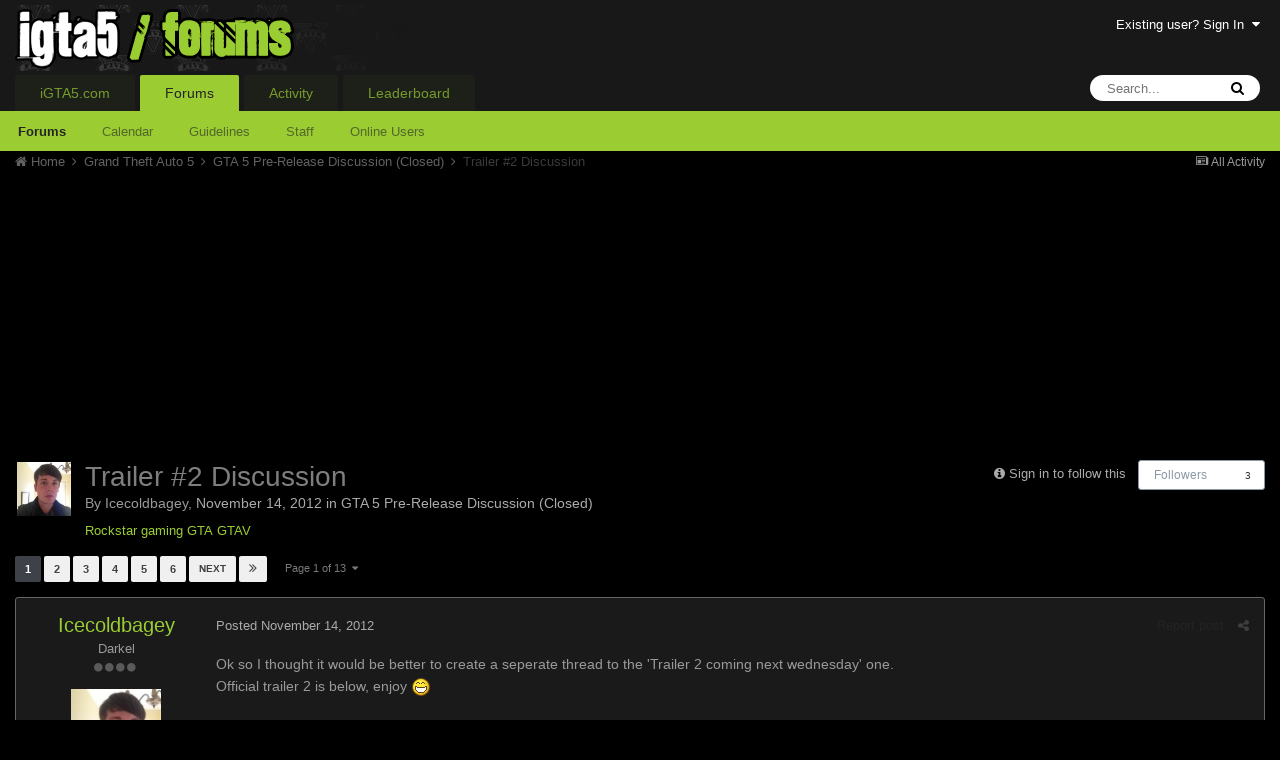

--- FILE ---
content_type: text/html;charset=UTF-8
request_url: https://www.igta5.com/forums/topic/3008-trailer-2-discussion/
body_size: 19319
content:
<!DOCTYPE html>
<html lang="en-US" dir="ltr">
	<head>
		<title>Trailer #2 Discussion - GTA 5 Pre-Release Discussion (Closed) - GTA 5 Forums - iGTA5.com</title>
		<!--[if lt IE 9]>
			<link rel="stylesheet" type="text/css" href="https://www.igta5.com/forums/uploads/css_built_2/5e61784858ad3c11f00b5706d12afe52_ie8.css.922e3376324962e7d6e2c7d49e41e06c.css">
		    <script src="//www.igta5.com/forums/applications/core/interface/html5shiv/html5shiv.js"></script>
		<![endif]-->
		
<meta charset="utf-8">

	<meta name="viewport" content="width=device-width, initial-scale=1">


	
	


	<meta name="twitter:card" content="summary" />


	
		<meta name="twitter:site" content="@igta5" />
	


	
		
			
				<meta property="og:title" content="Trailer #2 Discussion">
			
		
	

	
		
			
				<meta property="og:type" content="object">
			
		
	

	
		
			
				<meta property="og:url" content="https://www.igta5.com/forums/topic/3008-trailer-2-discussion/">
			
		
	

	
		
			
				<meta name="description" content="Ok so I thought it would be better to create a seperate thread to the Trailer 2 coming next wednesday one. Official trailer 2 is below, enjoy">
			
		
	

	
		
			
				<meta property="og:description" content="Ok so I thought it would be better to create a seperate thread to the Trailer 2 coming next wednesday one. Official trailer 2 is below, enjoy">
			
		
	

	
		
			
				<meta property="og:updated_time" content="2013-01-24T17:20:47Z">
			
		
	

	
		
			
				<meta name="keywords" content="Rockstar, gaming, GTA, GTAV">
			
		
	

	
		
			
				<meta property="og:site_name" content="GTA 5 Forums - iGTA5.com">
			
		
	

	
		
			
				<meta property="og:locale" content="en_US">
			
		
	


	
		<link rel="next" href="https://www.igta5.com/forums/topic/3008-trailer-2-discussion/page/2/" />
	

	
		<link rel="last" href="https://www.igta5.com/forums/topic/3008-trailer-2-discussion/page/13/" />
	

	
		<link rel="canonical" href="https://www.igta5.com/forums/topic/3008-trailer-2-discussion/" />
	




<link rel="manifest" href="https://www.igta5.com/forums/manifest.webmanifest/">
<meta name="msapplication-config" content="https://www.igta5.com/forums/browserconfig.xml/">
<meta name="msapplication-starturl" content="/">
<meta name="application-name" content="GTA 5 Forums - iGTA5.com">
<meta name="apple-mobile-web-app-title" content="GTA 5 Forums - iGTA5.com">

	<meta name="theme-color" content="#181818">






		

	<link rel='stylesheet' href='https://www.igta5.com/forums/uploads/css_built_2/341e4a57816af3ba440d891ca87450ff_framework.css.2280b2fd37f81a7019ee25f2db67867e.css?v=37c1faa5cc' media='all'>

	<link rel='stylesheet' href='https://www.igta5.com/forums/uploads/css_built_2/05e81b71abe4f22d6eb8d1a929494829_responsive.css.d5cbc8d8f90903b135233bf03b6a0283.css?v=37c1faa5cc' media='all'>

	<link rel='stylesheet' href='https://www.igta5.com/forums/uploads/css_built_2/90eb5adf50a8c640f633d47fd7eb1778_core.css.cb6a5ecfe9a097b7138b57cd9112b434.css?v=37c1faa5cc' media='all'>

	<link rel='stylesheet' href='https://www.igta5.com/forums/uploads/css_built_2/5a0da001ccc2200dc5625c3f3934497d_core_responsive.css.9b04ee5e8e91ba602ae664da29879e77.css?v=37c1faa5cc' media='all'>

	<link rel='stylesheet' href='https://www.igta5.com/forums/uploads/css_built_2/62e269ced0fdab7e30e026f1d30ae516_forums.css.35885dbd99190d05c18f3d23e76fb351.css?v=37c1faa5cc' media='all'>

	<link rel='stylesheet' href='https://www.igta5.com/forums/uploads/css_built_2/76e62c573090645fb99a15a363d8620e_forums_responsive.css.2707cd2e8a20cb5dd2545f896692245e.css?v=37c1faa5cc' media='all'>




<link rel='stylesheet' href='https://www.igta5.com/forums/uploads/css_built_2/258adbb6e4f3e83cd3b355f84e3fa002_custom.css.64dbb8edf65956b84063b0c0951475f7.css?v=37c1faa5cc' media='all'>



		
		

	
	
		<link rel='shortcut icon' href='https://www.igta5.com/forums/uploads/monthly_2016_06/favicon.ico.31ad96374e65b08df4e4b275016ec0ad.ico' type="image/x-icon">
	

	</head>
	<body class='ipsApp ipsApp_front ipsJS_none ipsClearfix' data-controller='core.front.core.app' data-message="" data-pageApp='forums' data-pageLocation='front' data-pageModule='forums' data-pageController='topic' itemscope itemtype="http://schema.org/WebSite">
		<meta itemprop="url" content="https://www.igta5.com/forums/">
		<a href='#elContent' class='ipsHide' title='Go to main content on this page' accesskey='m'>Jump to content</a>
		
		<div id='ipsLayout_header' class='ipsClearfix'>
			





			
			
<ul id='elMobileNav' class='ipsList_inline ipsResponsive_hideDesktop ipsResponsive_block' data-controller='core.front.core.mobileNav'>
	
		
			
			
				
				
			
				
					<li id='elMobileBreadcrumb'>
						<a href='https://www.igta5.com/forums/forum/8-gta-5-pre-release-discussion-closed/'>
							<span>GTA 5 Pre-Release Discussion (Closed)</span>
						</a>
					</li>
				
				
			
				
				
			
		
	
	
	
	<li >
		<a data-action="defaultStream" class='ipsType_light'  href='https://www.igta5.com/forums/discover/'><i class='icon-newspaper'></i></a>
	</li>

	

	
		<li class='ipsJS_show'>
			<a href='https://www.igta5.com/forums/search/'><i class='fa fa-search'></i></a>
		</li>
	
	<li data-ipsDrawer data-ipsDrawer-drawerElem='#elMobileDrawer'>
		<a href='#'>
			
			
			
			
			<i class='fa fa-navicon'></i>
		</a>
	</li>
</ul>
			<header>
				<div class='ipsLayout_container'>
					


<a href='https://www.igta5.com/forums/' id='elLogo' accesskey='1'><img src="https://www.igta5.com/forums/uploads/monthly_2016_06/igta5-forum-logo4-3-2transback.png.12174512797c00d3d794d6bf18c500cd.png" alt='GTA 5 Forums - iGTA5.com'></a>

					

	<ul id='elUserNav' class='ipsList_inline cSignedOut ipsClearfix ipsResponsive_hidePhone ipsResponsive_block'>
		
		<li id='elSignInLink'>
			<a href='https://www.igta5.com/forums/login/' data-ipsMenu-closeOnClick="false" data-ipsMenu id='elUserSignIn'>
				Existing user? Sign In &nbsp;<i class='fa fa-caret-down'></i>
			</a>
			
<div id='elUserSignIn_menu' class='ipsMenu ipsMenu_auto ipsHide'>
	<form accept-charset='utf-8' method='post' action='https://www.igta5.com/forums/login/' data-controller="core.global.core.login">
		<input type="hidden" name="csrfKey" value="a096514341994d4249dfbb684d97e551">
		<input type="hidden" name="ref" value="aHR0cHM6Ly93d3cuaWd0YTUuY29tL2ZvcnVtcy90b3BpYy8zMDA4LXRyYWlsZXItMi1kaXNjdXNzaW9uLw==">
		<div data-role="loginForm">
			
			
			
				<div class='ipsColumns ipsColumns_noSpacing'>
					<div class='ipsColumn ipsColumn_wide' id='elUserSignIn_internal'>
						
<div class="ipsPad ipsForm ipsForm_vertical">
	<h4 class="ipsType_sectionHead">Sign In</h4>
	<br><br>
	<ul class='ipsList_reset'>
		<li class="ipsFieldRow ipsFieldRow_noLabel ipsFieldRow_fullWidth">
			
			
				<input type="text" placeholder="Display Name" name="auth" autocomplete="username">
			
		</li>
		<li class="ipsFieldRow ipsFieldRow_noLabel ipsFieldRow_fullWidth">
			<input type="password" placeholder="Password" name="password" autocomplete="current-password">
		</li>
		<li class="ipsFieldRow ipsFieldRow_checkbox ipsClearfix">
			<span class="ipsCustomInput">
				<input type="checkbox" name="remember_me" id="remember_me_checkbox" value="1" checked aria-checked="true">
				<span></span>
			</span>
			<div class="ipsFieldRow_content">
				<label class="ipsFieldRow_label" for="remember_me_checkbox">Remember me</label>
				<span class="ipsFieldRow_desc">Not recommended on shared computers</span>
			</div>
		</li>
		
		<li class="ipsFieldRow ipsFieldRow_fullWidth">
			<br>
			<button type="submit" name="_processLogin" value="usernamepassword" class="ipsButton ipsButton_primary ipsButton_small" id="elSignIn_submit">Sign In</button>
			
				<br>
				<p class="ipsType_right ipsType_small">
					
						<a href='https://www.igta5.com/forums/lostpassword/' data-ipsDialog data-ipsDialog-title='Forgot your password?'>
					
					Forgot your password?</a>
				</p>
			
		</li>
	</ul>
</div>
					</div>
					<div class='ipsColumn ipsColumn_wide'>
						<div class='ipsPad' id='elUserSignIn_external'>
							<div class='ipsAreaBackground_light ipsPad_half'>
								
									<p class='ipsType_reset ipsType_small ipsType_center'><strong>Or sign in with one of these services</strong></p>
								
								
									<div class='ipsPad_half ipsType_center'>
										

<button type="submit" name="_processLogin" value="4" class='ipsButton ipsButton_verySmall ipsButton_fullWidth ipsSocial ipsSocial_facebook' style="background-color: #3a579a">
	
		<span class='ipsSocial_icon'>
			
				<i class='fa fa-facebook-official'></i>
			
		</span>
		<span class='ipsSocial_text'>Sign in with Facebook</span>
	
</button>
									</div>
								
									<div class='ipsPad_half ipsType_center'>
										

<button type="submit" name="_processLogin" value="13" class='ipsButton ipsButton_verySmall ipsButton_fullWidth ipsSocial ipsSocial_facebook' style="background-color: #3a579a">
	
		<span class='ipsSocial_icon'>
			
				<i class='fa fa-facebook-official'></i>
			
		</span>
		<span class='ipsSocial_text'>Sign in with Facebook</span>
	
</button>
									</div>
								
									<div class='ipsPad_half ipsType_center'>
										

<button type="submit" name="_processLogin" value="5" class='ipsButton ipsButton_verySmall ipsButton_fullWidth ipsSocial ipsSocial_twitter' style="background-color: #00abf0">
	
		<span class='ipsSocial_icon'>
			
				<i class='fa fa-twitter'></i>
			
		</span>
		<span class='ipsSocial_text'>Sign in with Twitter</span>
	
</button>
									</div>
								
									<div class='ipsPad_half ipsType_center'>
										

<button type="submit" name="_processLogin" value="14" class='ipsButton ipsButton_verySmall ipsButton_fullWidth ipsSocial ipsSocial_twitter' style="background-color: #00abf0">
	
		<span class='ipsSocial_icon'>
			
				<i class='fa fa-twitter'></i>
			
		</span>
		<span class='ipsSocial_text'>Sign in with Twitter</span>
	
</button>
									</div>
								
							</div>
						</div>
					</div>
				</div>
			
		</div>
	</form>
</div>
		</li>
		
	</ul>

				</div>
			</header>
			

	<nav data-controller='core.front.core.navBar' class=''>
		<div class='ipsNavBar_primary ipsLayout_container  ipsClearfix'>
			

	<div id="elSearchWrapper" class="ipsPos_right">
		<div id='elSearch' class='' data-controller='core.front.core.quickSearch'>
			<form accept-charset='utf-8' action='//www.igta5.com/forums/search/?do=quicksearch' method='post'>
				<input type='search' id='elSearchField' placeholder='Search...' name='q' autocomplete='off'>
				<button class='cSearchSubmit' type="submit"><i class="fa fa-search"></i></button>
				<div id="elSearchExpanded">
					<div class="ipsMenu_title">
						Search In
					</div>
					<ul class="ipsSideMenu_list ipsSideMenu_withRadios ipsSideMenu_small ipsType_normal" data-ipsSideMenu data-ipsSideMenu-type="radio" data-ipsSideMenu-responsive="false" data-role="searchContexts">
						<li>
							<span class='ipsSideMenu_item ipsSideMenu_itemActive' data-ipsMenuValue='all'>
								<input type="radio" name="type" value="all" checked id="elQuickSearchRadio_type_all">
								<label for='elQuickSearchRadio_type_all' id='elQuickSearchRadio_type_all_label'>Everywhere</label>
							</span>
						</li>
						
						
							<li>
								<span class='ipsSideMenu_item' data-ipsMenuValue='forums_topic'>
									<input type="radio" name="type" value="forums_topic" id="elQuickSearchRadio_type_forums_topic">
									<label for='elQuickSearchRadio_type_forums_topic' id='elQuickSearchRadio_type_forums_topic_label'>Topics</label>
								</span>
							</li>
						
						
							
								<li>
									<span class='ipsSideMenu_item' data-ipsMenuValue='contextual_{&quot;type&quot;:&quot;forums_topic&quot;,&quot;nodes&quot;:8}'>
										<input type="radio" name="type" value='contextual_{&quot;type&quot;:&quot;forums_topic&quot;,&quot;nodes&quot;:8}' id='elQuickSearchRadio_type_contextual_8eb3e39c9290105611f729ec0512a855'>
										<label for='elQuickSearchRadio_type_contextual_8eb3e39c9290105611f729ec0512a855' id='elQuickSearchRadio_type_contextual_8eb3e39c9290105611f729ec0512a855_label'>This Forum</label>
									</span>
								</li>
							
								<li>
									<span class='ipsSideMenu_item' data-ipsMenuValue='contextual_{&quot;type&quot;:&quot;forums_topic&quot;,&quot;item&quot;:3008}'>
										<input type="radio" name="type" value='contextual_{&quot;type&quot;:&quot;forums_topic&quot;,&quot;item&quot;:3008}' id='elQuickSearchRadio_type_contextual_8e00774f02a9ac16b981c933fa214e06'>
										<label for='elQuickSearchRadio_type_contextual_8e00774f02a9ac16b981c933fa214e06' id='elQuickSearchRadio_type_contextual_8e00774f02a9ac16b981c933fa214e06_label'>This Topic</label>
									</span>
								</li>
							
						
						<li data-role="showMoreSearchContexts">
							<span class='ipsSideMenu_item' data-action="showMoreSearchContexts" data-exclude="forums_topic">
								More options...
							</span>
						</li>
					</ul>
					<div class="ipsMenu_title">
						Find results that contain...
					</div>
					<ul class='ipsSideMenu_list ipsSideMenu_withRadios ipsSideMenu_small ipsType_normal' role="radiogroup" data-ipsSideMenu data-ipsSideMenu-type="radio" data-ipsSideMenu-responsive="false" data-filterType='andOr'>
						
							<li>
								<span class='ipsSideMenu_item ipsSideMenu_itemActive' data-ipsMenuValue='or'>
									<input type="radio" name="search_and_or" value="or" checked id="elRadio_andOr_or">
									<label for='elRadio_andOr_or' id='elField_andOr_label_or'><em>Any</em> of my search term words</label>
								</span>
							</li>
						
							<li>
								<span class='ipsSideMenu_item ' data-ipsMenuValue='and'>
									<input type="radio" name="search_and_or" value="and"  id="elRadio_andOr_and">
									<label for='elRadio_andOr_and' id='elField_andOr_label_and'><em>All</em> of my search term words</label>
								</span>
							</li>
						
					</ul>
					<div class="ipsMenu_title">
						Find results in...
					</div>
					<ul class='ipsSideMenu_list ipsSideMenu_withRadios ipsSideMenu_small ipsType_normal' role="radiogroup" data-ipsSideMenu data-ipsSideMenu-type="radio" data-ipsSideMenu-responsive="false" data-filterType='searchIn'>
						<li>
							<span class='ipsSideMenu_item ipsSideMenu_itemActive' data-ipsMenuValue='all'>
								<input type="radio" name="search_in" value="all" checked id="elRadio_searchIn_and">
								<label for='elRadio_searchIn_and' id='elField_searchIn_label_all'>Content titles and body</label>
							</span>
						</li>
						<li>
							<span class='ipsSideMenu_item' data-ipsMenuValue='titles'>
								<input type="radio" name="search_in" value="titles" id="elRadio_searchIn_titles">
								<label for='elRadio_searchIn_titles' id='elField_searchIn_label_titles'>Content titles only</label>
							</span>
						</li>
					</ul>
				</div>
			</form>
		</div>
	</div>

			<ul data-role="primaryNavBar" class='ipsResponsive_showDesktop ipsResponsive_block'>
				


	
		
		
		<li  id='elNavSecondary_14' data-role="navBarItem" data-navApp="core" data-navExt="CustomItem">
			
			
				<a href="https://www.igta5.com" data-navItem-id="14">
					iGTA5.com
				</a>
			
			
				<ul class='ipsNavBar_secondary ipsHide' data-role='secondaryNavBar'>
					


	
		
		
		<li  id='elNavSecondary_15' data-role="navBarItem" data-navApp="core" data-navExt="CustomItem">
			
			
				<a href="https://www.igta5.com/news" data-navItem-id="15">
					News
				</a>
			
			
		</li>
	
	

	
		
		
		<li  id='elNavSecondary_16' data-role="navBarItem" data-navApp="core" data-navExt="CustomItem">
			
			
				<a href="https://www.igta5.com/info" data-navItem-id="16">
					Info
				</a>
			
			
		</li>
	
	

	
		
		
		<li  id='elNavSecondary_17' data-role="navBarItem" data-navApp="core" data-navExt="CustomItem">
			
			
				<a href="https://www.igta5.com/guides" data-navItem-id="17">
					Guides
				</a>
			
			
		</li>
	
	

					<li class='ipsHide' id='elNavigationMore_14' data-role='navMore'>
						<a href='#' data-ipsMenu data-ipsMenu-appendTo='#elNavigationMore_14' id='elNavigationMore_14_dropdown'>More <i class='fa fa-caret-down'></i></a>
						<ul class='ipsHide ipsMenu ipsMenu_auto' id='elNavigationMore_14_dropdown_menu' data-role='moreDropdown'></ul>
					</li>
				</ul>
			
		</li>
	
	

	
		
		
			
		
		<li class='ipsNavBar_active' data-active id='elNavSecondary_1' data-role="navBarItem" data-navApp="core" data-navExt="CustomItem">
			
			
				<a href="https://www.igta5.com/forums/" data-navItem-id="1" data-navDefault>
					Forums
				</a>
			
			
				<ul class='ipsNavBar_secondary ' data-role='secondaryNavBar'>
					


	
		
		
			
		
		<li class='ipsNavBar_active' data-active id='elNavSecondary_8' data-role="navBarItem" data-navApp="forums" data-navExt="Forums">
			
			
				<a href="https://www.igta5.com/forums/"  data-navItem-id="8" data-navDefault>
					Forums
				</a>
			
			
		</li>
	
	

	
		
		
		<li  id='elNavSecondary_9' data-role="navBarItem" data-navApp="calendar" data-navExt="Calendar">
			
			
				<a href="https://www.igta5.com/forums/calendar/"  data-navItem-id="9" >
					Calendar
				</a>
			
			
		</li>
	
	

	
		
		
		<li  id='elNavSecondary_10' data-role="navBarItem" data-navApp="core" data-navExt="Guidelines">
			
			
				<a href="https://www.igta5.com/forums/guidelines/"  data-navItem-id="10" >
					Guidelines
				</a>
			
			
		</li>
	
	

	
		
		
		<li  id='elNavSecondary_11' data-role="navBarItem" data-navApp="core" data-navExt="StaffDirectory">
			
			
				<a href="https://www.igta5.com/forums/staff/"  data-navItem-id="11" >
					Staff
				</a>
			
			
		</li>
	
	

	
		
		
		<li  id='elNavSecondary_12' data-role="navBarItem" data-navApp="core" data-navExt="OnlineUsers">
			
			
				<a href="https://www.igta5.com/forums/online/"  data-navItem-id="12" >
					Online Users
				</a>
			
			
		</li>
	
	

					<li class='ipsHide' id='elNavigationMore_1' data-role='navMore'>
						<a href='#' data-ipsMenu data-ipsMenu-appendTo='#elNavigationMore_1' id='elNavigationMore_1_dropdown'>More <i class='fa fa-caret-down'></i></a>
						<ul class='ipsHide ipsMenu ipsMenu_auto' id='elNavigationMore_1_dropdown_menu' data-role='moreDropdown'></ul>
					</li>
				</ul>
			
		</li>
	
	

	
		
		
		<li  id='elNavSecondary_2' data-role="navBarItem" data-navApp="core" data-navExt="CustomItem">
			
			
				<a href="https://www.igta5.com/forums/discover/"  data-navItem-id="2" >
					Activity
				</a>
			
			
				<ul class='ipsNavBar_secondary ipsHide' data-role='secondaryNavBar'>
					


	
		
		
		<li  id='elNavSecondary_3' data-role="navBarItem" data-navApp="core" data-navExt="AllActivity">
			
			
				<a href="https://www.igta5.com/forums/discover/"  data-navItem-id="3" >
					All Activity
				</a>
			
			
		</li>
	
	

	
		
		
		<li  id='elNavSecondary_4' data-role="navBarItem" data-navApp="core" data-navExt="YourActivityStreams">
			
			
				<a href="#"  data-navItem-id="4" >
					My Activity Streams
				</a>
			
			
		</li>
	
	

	
		
		
		<li  id='elNavSecondary_5' data-role="navBarItem" data-navApp="core" data-navExt="YourActivityStreamsItem">
			
			
				<a href="https://www.igta5.com/forums/discover/unread/"  data-navItem-id="5" >
					Unread Content
				</a>
			
			
		</li>
	
	

	
		
		
		<li  id='elNavSecondary_6' data-role="navBarItem" data-navApp="core" data-navExt="YourActivityStreamsItem">
			
			
				<a href="https://www.igta5.com/forums/discover/content-started/"  data-navItem-id="6" >
					Content I Started
				</a>
			
			
		</li>
	
	

	
		
		
		<li  id='elNavSecondary_7' data-role="navBarItem" data-navApp="core" data-navExt="Search">
			
			
				<a href="https://www.igta5.com/forums/search/"  data-navItem-id="7" >
					Search
				</a>
			
			
		</li>
	
	

					<li class='ipsHide' id='elNavigationMore_2' data-role='navMore'>
						<a href='#' data-ipsMenu data-ipsMenu-appendTo='#elNavigationMore_2' id='elNavigationMore_2_dropdown'>More <i class='fa fa-caret-down'></i></a>
						<ul class='ipsHide ipsMenu ipsMenu_auto' id='elNavigationMore_2_dropdown_menu' data-role='moreDropdown'></ul>
					</li>
				</ul>
			
		</li>
	
	

	
		
		
		<li  id='elNavSecondary_19' data-role="navBarItem" data-navApp="core" data-navExt="Leaderboard">
			
			
				<a href="https://www.igta5.com/forums/leaderboard/"  data-navItem-id="19" >
					Leaderboard
				</a>
			
			
		</li>
	
	

	
	

	
	

	
	

				<li class='ipsHide' id='elNavigationMore' data-role='navMore'>
					<a href='#' data-ipsMenu data-ipsMenu-appendTo='#elNavigationMore' id='elNavigationMore_dropdown'>More</a>
					<ul class='ipsNavBar_secondary ipsHide' data-role='secondaryNavBar'>
						<li class='ipsHide' id='elNavigationMore_more' data-role='navMore'>
							<a href='#' data-ipsMenu data-ipsMenu-appendTo='#elNavigationMore_more' id='elNavigationMore_more_dropdown'>More <i class='fa fa-caret-down'></i></a>
							<ul class='ipsHide ipsMenu ipsMenu_auto' id='elNavigationMore_more_dropdown_menu' data-role='moreDropdown'></ul>
						</li>
					</ul>
				</li>
			</ul>
		</div>
	</nav>

		</div>
		<main role='main' id='ipsLayout_body' class='ipsLayout_container'>
			<div id='ipsLayout_contentArea'>
				<div id='ipsLayout_contentWrapper'>
					
<nav class='ipsBreadcrumb ipsBreadcrumb_1 ipsFaded_withHover'>
	
		


	

	<ul class='ipsList_inline ipsPos_right'>
		
		<li >
			<a data-action="defaultStream" class='ipsType_light '  href='https://www.igta5.com/forums/discover/'><i class='icon-newspaper'></i> <span>All Activity</span></a>
		</li>
		
	</ul>

	<ul data-role="breadcrumbList">
		<li>
			<a title="Home" href='https://www.igta5.com/forums/'>
				<span><i class='fa fa-home'></i> Home <i class='fa fa-angle-right'></i></span>
			</a>
		</li>
		
		
			<li>
				
					<a href='https://www.igta5.com/forums/forum/6-grand-theft-auto-5/'>
						<span>Grand Theft Auto 5 <i class='fa fa-angle-right'></i></span>
					</a>
				
			</li>
		
			<li>
				
					<a href='https://www.igta5.com/forums/forum/8-gta-5-pre-release-discussion-closed/'>
						<span>GTA 5 Pre-Release Discussion (Closed) <i class='fa fa-angle-right'></i></span>
					</a>
				
			</li>
		
			<li>
				
					Trailer #2 Discussion
				
			</li>
		
	</ul>
</nav>
					
					<div id='ipsLayout_mainArea'>
						<a id='elContent'></a>
						<script async src="//pagead2.googlesyndication.com/pagead/js/adsbygoogle.js"></script>
<!-- iGTA5.com Forums -->
<ins class="adsbygoogle"
     style="display:block"
     data-ad-client="ca-pub-6815698711035892"
     data-ad-slot="5813621676"
     data-ad-format="auto"></ins>
<script>
(adsbygoogle = window.adsbygoogle || []).push({});
</script>
						
						

	




						






<div class="ipsPageHeader ipsClearfix">
	
		<div class='ipsPos_right ipsResponsive_noFloat ipsResponsive_hidePhone'>
			

<div data-followApp='forums' data-followArea='topic' data-followID='3008' data-controller='core.front.core.followButton'>
	
		<span class='ipsType_light ipsType_blendLinks ipsResponsive_hidePhone ipsResponsive_inline'><i class='fa fa-info-circle'></i> <a href='https://www.igta5.com/forums/login/' title='Go to the sign in page'>Sign in to follow this</a>&nbsp;&nbsp;</span>
	
	

	<div class="ipsFollow ipsPos_middle ipsButton ipsButton_link ipsButton_verySmall " data-role="followButton">
		
			<a href='https://www.igta5.com/forums/index.php?app=core&amp;module=system&amp;controller=notifications&amp;do=followers&amp;follow_app=forums&amp;follow_area=topic&amp;follow_id=3008' title='See who follows this' class='ipsType_blendLinks ipsType_noUnderline' data-ipsTooltip data-ipsDialog data-ipsDialog-size='narrow' data-ipsDialog-title='Who follows this'>Followers</a>
			<a class='ipsCommentCount' href='https://www.igta5.com/forums/index.php?app=core&amp;module=system&amp;controller=notifications&amp;do=followers&amp;follow_app=forums&amp;follow_area=topic&amp;follow_id=3008' title='See who follows this' data-ipsTooltip data-ipsDialog data-ipsDialog-size='narrow' data-ipsDialog-title='Who follows this'>3</a>
		
	</div>

</div>
		</div>
		<div class='ipsPos_right ipsResponsive_noFloat ipsResponsive_hidePhone'>
			



		</div>
		
	
	<div class='ipsPhotoPanel ipsPhotoPanel_small ipsPhotoPanel_notPhone ipsClearfix'>
		


	<a href="https://www.igta5.com/forums/profile/257-icecoldbagey/" data-ipsHover data-ipsHover-target="https://www.igta5.com/forums/profile/257-icecoldbagey/?do=hovercard" class="ipsUserPhoto ipsUserPhoto_small" title="Go to Icecoldbagey's profile">
		<img src='https://www.igta5.com/forums/uploads/profile/photo-thumb-257.jpg' alt='Icecoldbagey'>
	</a>

		<div>
			<h1 class='ipsType_pageTitle ipsContained_container'>
				

				
				
					<span class='ipsType_break ipsContained'>
						<span>Trailer #2 Discussion</span>
					</span>
				
			</h1>
			
			<p class='ipsType_reset ipsType_blendLinks ipsSpacer_bottom ipsSpacer_half'>
				<span class='ipsType_normal'>
				
					By 

<a href='https://www.igta5.com/forums/profile/257-icecoldbagey/' data-ipsHover data-ipsHover-target='https://www.igta5.com/forums/profile/257-icecoldbagey/?do=hovercard&amp;referrer=https%253A%252F%252Fwww.igta5.com%252Fforums%252Ftopic%252F3008-trailer-2-discussion%252F' title="Go to Icecoldbagey's profile" class="ipsType_break">Icecoldbagey</a>,  <span class='ipsType_light'><time datetime='2012-11-14T15:09:41Z' title='11/14/12 03:09  PM' data-short='13 yr'>November 14, 2012</time> in <a href="https://www.igta5.com/forums/forum/8-gta-5-pre-release-discussion-closed/">GTA 5 Pre-Release Discussion (Closed)</a></span>
				
				</span>
				<br>
			</p>
			
				

	
		<ul class='ipsTags ipsList_inline '>
			
				
				<li>
					<a href="https://www.igta5.com/forums/tags/Rockstar/" title="Find other content tagged with 'Rockstar'"><span>Rockstar</span></a>
				</li>
			
				
				<li>
					<a href="https://www.igta5.com/forums/tags/gaming/" title="Find other content tagged with 'gaming'"><span>gaming</span></a>
				</li>
			
				
				<li>
					<a href="https://www.igta5.com/forums/tags/GTA/" title="Find other content tagged with 'GTA'"><span>GTA</span></a>
				</li>
			
				
				<li>
					<a href="https://www.igta5.com/forums/tags/GTAV/" title="Find other content tagged with 'GTAV'"><span>GTAV</span></a>
				</li>
			
		</ul>
	

			
		</div>
	</div>
</div>








<div class='ipsClearfix'>
	
	
	<ul class="ipsToolList ipsToolList_horizontal ipsClearfix ipsSpacer_both ipsResponsive_hidePhone">
		
		
		
	</ul>
</div>

<div data-controller='core.front.core.commentFeed,forums.front.topic.view, core.front.core.ignoredComments' data-autoPoll data-baseURL='https://www.igta5.com/forums/topic/3008-trailer-2-discussion/'  data-feedID='topic-3008' class='cTopic ipsClear ipsSpacer_top'>
	
			

				<div class="ipsClearfix ipsClear ipsSpacer_bottom">
					
					
						


	
	<ul class='ipsPagination' id='elPagination_37952f61a9b50f64ff90068ac78b52b6_275139439' data-ipsPagination-seoPagination='true' data-pages='13' >
		
			
				<li class='ipsPagination_first ipsPagination_inactive'><a href='https://www.igta5.com/forums/topic/3008-trailer-2-discussion/#comments' rel="first" data-page='1' data-ipsTooltip title='First page'><i class='fa fa-angle-double-left'></i></a></li>
				<li class='ipsPagination_prev ipsPagination_inactive'><a href='https://www.igta5.com/forums/topic/3008-trailer-2-discussion/#comments' rel="prev" data-page='0' data-ipsTooltip title='Previous page'>Prev</a></li>
			
			<li class='ipsPagination_page ipsPagination_active'><a href='https://www.igta5.com/forums/topic/3008-trailer-2-discussion/#comments' data-page='1'>1</a></li>
			
				
					<li class='ipsPagination_page'><a href='https://www.igta5.com/forums/topic/3008-trailer-2-discussion/page/2/#comments' data-page='2'>2</a></li>
				
					<li class='ipsPagination_page'><a href='https://www.igta5.com/forums/topic/3008-trailer-2-discussion/page/3/#comments' data-page='3'>3</a></li>
				
					<li class='ipsPagination_page'><a href='https://www.igta5.com/forums/topic/3008-trailer-2-discussion/page/4/#comments' data-page='4'>4</a></li>
				
					<li class='ipsPagination_page'><a href='https://www.igta5.com/forums/topic/3008-trailer-2-discussion/page/5/#comments' data-page='5'>5</a></li>
				
					<li class='ipsPagination_page'><a href='https://www.igta5.com/forums/topic/3008-trailer-2-discussion/page/6/#comments' data-page='6'>6</a></li>
				
				<li class='ipsPagination_next'><a href='https://www.igta5.com/forums/topic/3008-trailer-2-discussion/page/2/#comments' rel="next" data-page='2' data-ipsTooltip title='Next page'>Next</a></li>
				<li class='ipsPagination_last'><a href='https://www.igta5.com/forums/topic/3008-trailer-2-discussion/page/13/#comments' rel="last" data-page='13' data-ipsTooltip title='Last page'><i class='fa fa-angle-double-right'></i></a></li>
			
			
				<li class='ipsPagination_pageJump'>
					<a href='#' data-ipsMenu data-ipsMenu-closeOnClick='false' data-ipsMenu-appendTo='#elPagination_37952f61a9b50f64ff90068ac78b52b6_275139439' id='elPagination_37952f61a9b50f64ff90068ac78b52b6_275139439_jump'>Page 1 of 13 &nbsp;<i class='fa fa-caret-down'></i></a>
					<div class='ipsMenu ipsMenu_narrow ipsPad ipsHide' id='elPagination_37952f61a9b50f64ff90068ac78b52b6_275139439_jump_menu'>
						<form accept-charset='utf-8' method='post' action='https://www.igta5.com/forums/topic/3008-trailer-2-discussion/#comments' data-role="pageJump">
							<ul class='ipsForm ipsForm_horizontal'>
								<li class='ipsFieldRow'>
									<input type='number' min='1' max='13' placeholder='Page number' class='ipsField_fullWidth' name='page'>
								</li>
								<li class='ipsFieldRow ipsFieldRow_fullWidth'>
									<input type='submit' class='ipsButton_fullWidth ipsButton ipsButton_verySmall ipsButton_primary' value='Go'>
								</li>
							</ul>
						</form>
					</div>
				</li>
			
		
	</ul>

					
				</div>
			
	

	

<div data-controller='core.front.core.recommendedComments' data-url='https://www.igta5.com/forums/topic/3008-trailer-2-discussion/?recommended=comments' class='ipsAreaBackground ipsPad ipsBox ipsBox_transparent ipsSpacer_bottom ipsRecommendedComments ipsHide'>
	<div data-role="recommendedComments">
		<h2 class='ipsType_sectionHead ipsType_large'>Recommended Posts</h2>
		
	</div>
</div>
	
	<div id="elPostFeed" data-role='commentFeed' data-controller='core.front.core.moderation' >
		<form action="https://www.igta5.com/forums/topic/3008-trailer-2-discussion/?csrfKey=a096514341994d4249dfbb684d97e551&amp;do=multimodComment" method="post" data-ipsPageAction data-role='moderationTools'>
			
			
				
					
					
					




<a id='comment-77348'></a>
<article  id='elComment_77348' class='cPost ipsBox  ipsComment  ipsComment_parent ipsClearfix ipsClear ipsColumns ipsColumns_noSpacing ipsColumns_collapsePhone   '>
	

	<div class='cAuthorPane cAuthorPane_mobile ipsResponsive_showPhone ipsResponsive_block'>
		<h3 class='ipsType_sectionHead cAuthorPane_author ipsResponsive_showPhone ipsResponsive_inlineBlock ipsType_break ipsType_blendLinks ipsTruncate ipsTruncate_line'>
			

<a href='https://www.igta5.com/forums/profile/257-icecoldbagey/' data-ipsHover data-ipsHover-target='https://www.igta5.com/forums/profile/257-icecoldbagey/?do=hovercard&amp;referrer=https%253A%252F%252Fwww.igta5.com%252Fforums%252Ftopic%252F3008-trailer-2-discussion%252F' title="Go to Icecoldbagey's profile" class="ipsType_break"><span class='group_goldmembers'><font color='#B8860B'>Icecoldbagey</font></span></a>
			<span class='ipsResponsive_showPhone ipsResponsive_inline'>&nbsp;&nbsp;

	
		<span title="Member's total reputation" data-ipsTooltip class='ipsRepBadge ipsRepBadge_positive'>
	
			<i class='fa fa-plus-circle'></i> 35
	
		</span>
	
</span>
		</h3>
		<div class='cAuthorPane_photo'>
			


	<a href="https://www.igta5.com/forums/profile/257-icecoldbagey/" data-ipsHover data-ipsHover-target="https://www.igta5.com/forums/profile/257-icecoldbagey/?do=hovercard" class="ipsUserPhoto ipsUserPhoto_large" title="Go to Icecoldbagey's profile">
		<img src='https://www.igta5.com/forums/uploads/profile/photo-thumb-257.jpg' alt='Icecoldbagey'>
	</a>

		</div>
	</div>
	<aside class='ipsComment_author cAuthorPane ipsColumn ipsColumn_medium ipsResponsive_hidePhone'>
		<h3 class='ipsType_sectionHead cAuthorPane_author ipsType_blendLinks ipsType_break'><strong>

<a href='https://www.igta5.com/forums/profile/257-icecoldbagey/' data-ipsHover data-ipsHover-target='https://www.igta5.com/forums/profile/257-icecoldbagey/?do=hovercard&amp;referrer=https%253A%252F%252Fwww.igta5.com%252Fforums%252Ftopic%252F3008-trailer-2-discussion%252F' title="Go to Icecoldbagey's profile" class="ipsType_break">Icecoldbagey</a>
			</strong> <span class='ipsResponsive_showPhone ipsResponsive_inline'>&nbsp;&nbsp;

	
		<span title="Member's total reputation" data-ipsTooltip class='ipsRepBadge ipsRepBadge_positive'>
	
			<i class='fa fa-plus-circle'></i> 35
	
		</span>
	
</span></h3>

		<ul class='cAuthorPane_info ipsList_reset'>
			
				<li class='ipsType_break'>Darkel</li>
			
			
				<li><span class='ipsPip'></span><span class='ipsPip'></span><span class='ipsPip'></span><span class='ipsPip'></span></li>
			

			<li class='cAuthorPane_photo'>
				


	<a href="https://www.igta5.com/forums/profile/257-icecoldbagey/" data-ipsHover data-ipsHover-target="https://www.igta5.com/forums/profile/257-icecoldbagey/?do=hovercard" class="ipsUserPhoto ipsUserPhoto_large" title="Go to Icecoldbagey's profile">
		<img src='https://www.igta5.com/forums/uploads/profile/photo-thumb-257.jpg' alt='Icecoldbagey'>
	</a>

			</li>
			<li><span class='group_goldmembers'><font color='#B8860B'>Gold Member</font></span></li>
			
				<li><img src='https://www.igta5.com/forums/uploads/team_igta-gold.png' alt='' class='cAuthorGroupIcon'></li>
			
			
				<li>

	
		<span title="Member's total reputation" data-ipsTooltip class='ipsRepBadge ipsRepBadge_positive'>
	
			<i class='fa fa-plus-circle'></i> 35
	
		</span>
	
</li>
				<li class='ipsType_light'>213 posts</li>
				
				

	
	<li class='ipsResponsive_hidePhone ipsType_break'>
		
<span class="ft">XBL Gamertag:</span> <span class="fc"><a href="http://live.xbox.com/en-US/MyXbox/Profile?gamertag=Icecoldbagey" target="blank">Icecoldbagey</a></span>
	</li>
	
	<li class='ipsResponsive_hidePhone ipsType_break'>
		
<span class="ft">Social Club:</span> <span class="fc"><a href="http://socialclub.rockstargames.com/member/IWSB89" target="blank">IWSB89</a></span>
	</li>
	

			
		</ul>
	</aside>
	<div class='ipsColumn ipsColumn_fluid'>
		

<div id='comment-77348_wrap' data-controller='core.front.core.comment' data-commentApp='forums' data-commentType='forums' data-commentID="77348" data-quoteData='{&quot;userid&quot;:257,&quot;username&quot;:&quot;Icecoldbagey&quot;,&quot;timestamp&quot;:1352905781,&quot;contentapp&quot;:&quot;forums&quot;,&quot;contenttype&quot;:&quot;forums&quot;,&quot;contentid&quot;:3008,&quot;contentclass&quot;:&quot;forums_Topic&quot;,&quot;contentcommentid&quot;:77348}' class='ipsComment_content ipsType_medium  ipsFaded_withHover'>
	

	<div class='ipsComment_meta ipsType_light'>
		<div class='ipsPos_right ipsType_light ipsType_reset ipsFaded ipsFaded_more ipsType_blendLinks'>
			<ul class='ipsList_inline ipsComment_tools'>
				
					<li><a href='https://www.igta5.com/forums/topic/3008-trailer-2-discussion/?do=reportComment&amp;comment=77348' data-ipsDialog data-ipsDialog-remoteSubmit data-ipsDialog-size='medium' data-ipsDialog-flashMessage='Thanks for your report.' data-ipsDialog-title="Report post" data-action='reportComment' title='Report this content' class='ipsFaded ipsFaded_more'><span class='ipsResponsive_showPhone ipsResponsive_inline'><i class='fa fa-flag'></i></span><span class='ipsResponsive_hidePhone ipsResponsive_inline'>Report post</span></a></li>
				
				
				
					<li><a class='ipsType_blendLinks' href='https://www.igta5.com/forums/topic/3008-trailer-2-discussion/' data-ipsTooltip title='Share this post' data-ipsMenu data-ipsMenu-closeOnClick='false' id='elSharePost_77348' data-role='shareComment'><i class='fa fa-share-alt'></i></a></li>
				
				
			</ul>
		</div>

		<div class='ipsType_reset'>
			<a href='https://www.igta5.com/forums/topic/3008-trailer-2-discussion/?do=findComment&amp;comment=77348' class='ipsType_blendLinks'>Posted <time datetime='2012-11-14T15:09:41Z' title='11/14/12 03:09  PM' data-short='13 yr'>November 14, 2012</time></a>
			<span class='ipsResponsive_hidePhone'>
				
				
			</span>
		</div>
	</div>

	


	<div class='cPost_contentWrap ipsPad'>
		
		<div data-role='commentContent' class='ipsType_normal ipsType_richText ipsContained' data-controller='core.front.core.lightboxedImages'>
			<p>Ok so I thought it would be better to create a seperate thread to the 'Trailer 2 coming next wednesday' one.</p>
<p>Official trailer 2 is below, enjoy <img src="//dev.igta5.com/forums/applications/core/interface/js/spacer.png" alt=":D" srcset="https://www.igta5.com/forums/uploads/emoticons/biggrin@2x.png 2x" width="20" height="20" data-src="https://www.igta5.com/forums/uploads/emoticons/default_biggrin.png"></p>
<p></p>
<p>
</p>
<div class="ipsEmbeddedVideo"><div><iframe width="480" height="270" src="//dev.igta5.com/forums/applications/core/interface/js/spacer.png" frameborder="0" allowfullscreen="true" data-embed-src="https://www.youtube.com/embed/Vzue74y7A84?feature=oembed"></iframe></div></div>

			
		</div>

		<div class='ipsItemControls'>
			
				
					

	<div data-controller='core.front.core.reaction' class='ipsItemControls_right ipsClearfix '>	
		<div class='ipsReact ipsPos_right'>
			
				
				<div class='ipsReact_blurb ' data-role='reactionBlurb'>
					
						

	
	<ul class='ipsReact_reactions'>
	
		
			
			<li class='ipsReact_reactCount'>
				
					<span data-ipsTooltip title="Like">
				
						<span>
							<img src='https://www.igta5.com/forums/uploads/reactions/react_like.png' alt="Like">
						</span>
						<span>
							6
						</span>
				
					</span>
				
			</li>
		
	
	</ul>

<div class='ipsReact_overview ipsType_blendLinks'>
	
	
</div>
					
				</div>
			
			
			
		</div>
	</div>

				
			
			<ul class='ipsComment_controls ipsClearfix ipsItemControls_left' data-role="commentControls">
				
					
					
					
				
				<li class='ipsHide' data-role='commentLoading'>
					<span class='ipsLoading ipsLoading_tiny ipsLoading_noAnim'></span>
				</li>
			</ul>
		</div>

		
	</div>

	<div class='ipsMenu ipsMenu_wide ipsHide cPostShareMenu' id='elSharePost_77348_menu'>
		<div class='ipsPad'>
			<h4 class='ipsType_sectionHead'>Share this post</h4>
			<hr class='ipsHr'>
			<h5 class='ipsType_normal ipsType_reset'>Link to post</h5>
			
			<input type='text' value='https://www.igta5.com/forums/topic/3008-trailer-2-discussion/' class='ipsField_fullWidth'>
			

			
				<h5 class='ipsType_normal ipsType_reset ipsSpacer_top'>Share on other sites</h5>
				

	<ul class='ipsList_inline ipsList_noSpacing ipsClearfix' data-controller="core.front.core.sharelink">
		
			<li>
<a href="https://twitter.com/share?text=Trailer%20%232%20Discussion&amp;url=https%3A%2F%2Fwww.igta5.com%2Fforums%2Ftopic%2F3008-trailer-2-discussion%2F%3Fdo%3DfindComment%26comment%3D77348" class="cShareLink cShareLink_twitter" target="_blank" data-role="shareLink" title='Share on Twitter' data-ipsTooltip rel='noopener'>
	<i class="fa fa-twitter"></i>
</a></li>
		
			<li>
<a href="https://www.facebook.com/sharer/sharer.php?u=https%3A%2F%2Fwww.igta5.com%2Fforums%2Ftopic%2F3008-trailer-2-discussion%2F%3Fdo%3DfindComment%26comment%3D77348" class="cShareLink cShareLink_facebook" target="_blank" data-role="shareLink" title='Share on Facebook' data-ipsTooltip rel='noopener'>
	<i class="fa fa-facebook"></i>
</a></li>
		
			<li>
<a href="http://digg.com/submit?url=https://www.igta5.com/forums/topic/3008-trailer-2-discussion/?do=findComment%26comment=77348" class="cShareLink cShareLink_digg" target="_blank" data-role="shareLink" title='Share on Digg' data-ipsTooltip rel='noopener'>
	<i class="fa fa-digg"></i>
</a></li>
		
			<li>
<a href="https://del.icio.us/save?jump=close&amp;noui=1&amp;v=5&amp;provider=GTA%2B5%2BForums%2B-%2BiGTA5.com&amp;url=https://www.igta5.com/forums/topic/3008-trailer-2-discussion/?do=findComment%26comment=77348&amp;title=Trailer%20%232%20Discussion" class="cShareLink cShareLink_delicious" target="_blank" data-role='shareLink' title='Save to Delicious' data-ipsTooltip rel='noopener'>
	<i class="fa fa-delicious"></i>
</a></li>
		
			<li>
<a href="http://www.reddit.com/submit?url=https%3A%2F%2Fwww.igta5.com%2Fforums%2Ftopic%2F3008-trailer-2-discussion%2F%3Fdo%3DfindComment%26comment%3D77348&amp;title=Trailer+%232+Discussion" class="cShareLink cShareLink_reddit" target="_blank" title='Share on Reddit' data-ipsTooltip rel='noopener'>
	<i class="fa fa-reddit"></i>
</a></li>
		
			<li>
<a href='https://www.igta5.com/forums/topic/3008-trailer-2-discussion/?do=email&amp;comment=77348' rel='nofollow' class='cShareLink cShareLink_email' data-ipsDialog data-ipsDialog-title='Email this page' data-ipsDialog-remoteSubmit data-ipsDialog-flashMessage='The email has been sent' title='Share via email' data-ipsTooltip>
	<i class="fa fa-envelope"></i>
</a></li>
		
			<li>
<a href="https://pinterest.com/pin/create/button/?url=https://www.igta5.com/forums/topic/3008-trailer-2-discussion/?do=findComment%26comment=77348&amp;media=" class="cShareLink cShareLink_pinterest" target="_blank" data-role="shareLink" title='Share on Pinterest' data-ipsTooltip rel='noopener'>
	<i class="fa fa-pinterest"></i>
</a></li>
		
	</ul>

			
		</div>
	</div>
</div>
	</div>
</article>
					
				
					
					
					




<a id='comment-77349'></a>
<article  id='elComment_77349' class='cPost ipsBox  ipsComment  ipsComment_parent ipsClearfix ipsClear ipsColumns ipsColumns_noSpacing ipsColumns_collapsePhone   '>
	

	<div class='cAuthorPane cAuthorPane_mobile ipsResponsive_showPhone ipsResponsive_block'>
		<h3 class='ipsType_sectionHead cAuthorPane_author ipsResponsive_showPhone ipsResponsive_inlineBlock ipsType_break ipsType_blendLinks ipsTruncate ipsTruncate_line'>
			

<a href='https://www.igta5.com/forums/profile/2241-bronson/' data-ipsHover data-ipsHover-target='https://www.igta5.com/forums/profile/2241-bronson/?do=hovercard&amp;referrer=https%253A%252F%252Fwww.igta5.com%252Fforums%252Ftopic%252F3008-trailer-2-discussion%252F' title="Go to Bronson's profile" class="ipsType_break"><span class='group_members'>Bronson</span></a>
			<span class='ipsResponsive_showPhone ipsResponsive_inline'>&nbsp;&nbsp;

	
		<span title="Member's total reputation" data-ipsTooltip class='ipsRepBadge ipsRepBadge_positive'>
	
			<i class='fa fa-plus-circle'></i> 702
	
		</span>
	
</span>
		</h3>
		<div class='cAuthorPane_photo'>
			


	<a href="https://www.igta5.com/forums/profile/2241-bronson/" data-ipsHover data-ipsHover-target="https://www.igta5.com/forums/profile/2241-bronson/?do=hovercard" class="ipsUserPhoto ipsUserPhoto_large" title="Go to Bronson's profile">
		<img src='https://www.igta5.com/forums/uploads/profile/photo-thumb-2241.jpg' alt='Bronson'>
	</a>

		</div>
	</div>
	<aside class='ipsComment_author cAuthorPane ipsColumn ipsColumn_medium ipsResponsive_hidePhone'>
		<h3 class='ipsType_sectionHead cAuthorPane_author ipsType_blendLinks ipsType_break'><strong>

<a href='https://www.igta5.com/forums/profile/2241-bronson/' data-ipsHover data-ipsHover-target='https://www.igta5.com/forums/profile/2241-bronson/?do=hovercard&amp;referrer=https%253A%252F%252Fwww.igta5.com%252Fforums%252Ftopic%252F3008-trailer-2-discussion%252F' title="Go to Bronson's profile" class="ipsType_break">Bronson</a>
			</strong> <span class='ipsResponsive_showPhone ipsResponsive_inline'>&nbsp;&nbsp;

	
		<span title="Member's total reputation" data-ipsTooltip class='ipsRepBadge ipsRepBadge_positive'>
	
			<i class='fa fa-plus-circle'></i> 702
	
		</span>
	
</span></h3>

		<ul class='cAuthorPane_info ipsList_reset'>
			
				<li class='ipsType_break'>MotherLover</li>
			
			
				<li><span class='ipsPip'></span><span class='ipsPip'></span><span class='ipsPip'></span><span class='ipsPip'></span><span class='ipsPip'></span><span class='ipsPip'></span><span class='ipsPip'></span><span class='ipsPip'></span><span class='ipsPip'></span><span class='ipsPip'></span><span class='ipsPip'></span><span class='ipsPip'></span></li>
			

			<li class='cAuthorPane_photo'>
				


	<a href="https://www.igta5.com/forums/profile/2241-bronson/" data-ipsHover data-ipsHover-target="https://www.igta5.com/forums/profile/2241-bronson/?do=hovercard" class="ipsUserPhoto ipsUserPhoto_large" title="Go to Bronson's profile">
		<img src='https://www.igta5.com/forums/uploads/profile/photo-thumb-2241.jpg' alt='Bronson'>
	</a>

			</li>
			<li><span class='group_members'>Members</span></li>
			
			
				<li>

	
		<span title="Member's total reputation" data-ipsTooltip class='ipsRepBadge ipsRepBadge_positive'>
	
			<i class='fa fa-plus-circle'></i> 702
	
		</span>
	
</li>
				<li class='ipsType_light'>2254 posts</li>
				
				

	
	<li class='ipsResponsive_hidePhone ipsType_break'>
		
<span class='ft'>Location:</span> <span class='fc'>Sacramento, CA</span>
	</li>
	

	
	<li class='ipsResponsive_hidePhone ipsType_break'>
		
<span class="ft">PSN Name:</span> <span class="fc"><a href="https://us.playstation.com/publictrophy/index.htm?onlinename=br1ns4_n" target="blank">br1ns4_n</a></span>
	</li>
	

			
		</ul>
	</aside>
	<div class='ipsColumn ipsColumn_fluid'>
		

<div id='comment-77349_wrap' data-controller='core.front.core.comment' data-commentApp='forums' data-commentType='forums' data-commentID="77349" data-quoteData='{&quot;userid&quot;:2241,&quot;username&quot;:&quot;Bronson&quot;,&quot;timestamp&quot;:1352905988,&quot;contentapp&quot;:&quot;forums&quot;,&quot;contenttype&quot;:&quot;forums&quot;,&quot;contentid&quot;:3008,&quot;contentclass&quot;:&quot;forums_Topic&quot;,&quot;contentcommentid&quot;:77349}' class='ipsComment_content ipsType_medium  ipsFaded_withHover'>
	

	<div class='ipsComment_meta ipsType_light'>
		<div class='ipsPos_right ipsType_light ipsType_reset ipsFaded ipsFaded_more ipsType_blendLinks'>
			<ul class='ipsList_inline ipsComment_tools'>
				
					<li><a href='https://www.igta5.com/forums/topic/3008-trailer-2-discussion/?do=reportComment&amp;comment=77349' data-ipsDialog data-ipsDialog-remoteSubmit data-ipsDialog-size='medium' data-ipsDialog-flashMessage='Thanks for your report.' data-ipsDialog-title="Report post" data-action='reportComment' title='Report this content' class='ipsFaded ipsFaded_more'><span class='ipsResponsive_showPhone ipsResponsive_inline'><i class='fa fa-flag'></i></span><span class='ipsResponsive_hidePhone ipsResponsive_inline'>Report post</span></a></li>
				
				
				
					<li><a class='ipsType_blendLinks' href='https://www.igta5.com/forums/topic/3008-trailer-2-discussion/?do=findComment&amp;comment=77349' data-ipsTooltip title='Share this post' data-ipsMenu data-ipsMenu-closeOnClick='false' id='elSharePost_77349' data-role='shareComment'><i class='fa fa-share-alt'></i></a></li>
				
				
			</ul>
		</div>

		<div class='ipsType_reset'>
			<a href='https://www.igta5.com/forums/topic/3008-trailer-2-discussion/?do=findComment&amp;comment=77349' class='ipsType_blendLinks'>Posted <time datetime='2012-11-14T15:13:08Z' title='11/14/12 03:13  PM' data-short='13 yr'>November 14, 2012</time></a>
			<span class='ipsResponsive_hidePhone'>
				
				
			</span>
		</div>
	</div>

	


	<div class='cPost_contentWrap ipsPad'>
		
		<div data-role='commentContent' class='ipsType_normal ipsType_richText ipsContained' data-controller='core.front.core.lightboxedImages'>
			<p>I'll put the link up for IGN's live reveal when it becomes available on youtube..... The only site that im comfortable being on without the risk of a crash.</p>

			
		</div>

		<div class='ipsItemControls'>
			
				
					

	<div data-controller='core.front.core.reaction' class='ipsItemControls_right ipsClearfix '>	
		<div class='ipsReact ipsPos_right'>
			
				
				<div class='ipsReact_blurb ' data-role='reactionBlurb'>
					
						

	
	<ul class='ipsReact_reactions'>
	
		
			
			<li class='ipsReact_reactCount'>
				
					<span data-ipsTooltip title="Like">
				
						<span>
							<img src='https://www.igta5.com/forums/uploads/reactions/react_like.png' alt="Like">
						</span>
						<span>
							1
						</span>
				
					</span>
				
			</li>
		
	
	</ul>

<div class='ipsReact_overview ipsType_blendLinks'>
	
	
</div>
					
				</div>
			
			
			
		</div>
	</div>

				
			
			<ul class='ipsComment_controls ipsClearfix ipsItemControls_left' data-role="commentControls">
				
					
					
					
				
				<li class='ipsHide' data-role='commentLoading'>
					<span class='ipsLoading ipsLoading_tiny ipsLoading_noAnim'></span>
				</li>
			</ul>
		</div>

		
	</div>

	<div class='ipsMenu ipsMenu_wide ipsHide cPostShareMenu' id='elSharePost_77349_menu'>
		<div class='ipsPad'>
			<h4 class='ipsType_sectionHead'>Share this post</h4>
			<hr class='ipsHr'>
			<h5 class='ipsType_normal ipsType_reset'>Link to post</h5>
			
			<input type='text' value='https://www.igta5.com/forums/topic/3008-trailer-2-discussion/?do=findComment&amp;comment=77349' class='ipsField_fullWidth'>
			

			
				<h5 class='ipsType_normal ipsType_reset ipsSpacer_top'>Share on other sites</h5>
				

	<ul class='ipsList_inline ipsList_noSpacing ipsClearfix' data-controller="core.front.core.sharelink">
		
			<li>
<a href="https://twitter.com/share?text=Trailer%20%232%20Discussion&amp;url=https%3A%2F%2Fwww.igta5.com%2Fforums%2Ftopic%2F3008-trailer-2-discussion%2F%3Fdo%3DfindComment%26comment%3D77349" class="cShareLink cShareLink_twitter" target="_blank" data-role="shareLink" title='Share on Twitter' data-ipsTooltip rel='noopener'>
	<i class="fa fa-twitter"></i>
</a></li>
		
			<li>
<a href="https://www.facebook.com/sharer/sharer.php?u=https%3A%2F%2Fwww.igta5.com%2Fforums%2Ftopic%2F3008-trailer-2-discussion%2F%3Fdo%3DfindComment%26comment%3D77349" class="cShareLink cShareLink_facebook" target="_blank" data-role="shareLink" title='Share on Facebook' data-ipsTooltip rel='noopener'>
	<i class="fa fa-facebook"></i>
</a></li>
		
			<li>
<a href="http://digg.com/submit?url=https://www.igta5.com/forums/topic/3008-trailer-2-discussion/?do=findComment%26comment=77349" class="cShareLink cShareLink_digg" target="_blank" data-role="shareLink" title='Share on Digg' data-ipsTooltip rel='noopener'>
	<i class="fa fa-digg"></i>
</a></li>
		
			<li>
<a href="https://del.icio.us/save?jump=close&amp;noui=1&amp;v=5&amp;provider=GTA%2B5%2BForums%2B-%2BiGTA5.com&amp;url=https://www.igta5.com/forums/topic/3008-trailer-2-discussion/?do=findComment%26comment=77349&amp;title=Trailer%20%232%20Discussion" class="cShareLink cShareLink_delicious" target="_blank" data-role='shareLink' title='Save to Delicious' data-ipsTooltip rel='noopener'>
	<i class="fa fa-delicious"></i>
</a></li>
		
			<li>
<a href="http://www.reddit.com/submit?url=https%3A%2F%2Fwww.igta5.com%2Fforums%2Ftopic%2F3008-trailer-2-discussion%2F%3Fdo%3DfindComment%26comment%3D77349&amp;title=Trailer+%232+Discussion" class="cShareLink cShareLink_reddit" target="_blank" title='Share on Reddit' data-ipsTooltip rel='noopener'>
	<i class="fa fa-reddit"></i>
</a></li>
		
			<li>
<a href='https://www.igta5.com/forums/topic/3008-trailer-2-discussion/?do=email&amp;comment=77349' rel='nofollow' class='cShareLink cShareLink_email' data-ipsDialog data-ipsDialog-title='Email this page' data-ipsDialog-remoteSubmit data-ipsDialog-flashMessage='The email has been sent' title='Share via email' data-ipsTooltip>
	<i class="fa fa-envelope"></i>
</a></li>
		
			<li>
<a href="https://pinterest.com/pin/create/button/?url=https://www.igta5.com/forums/topic/3008-trailer-2-discussion/?do=findComment%26comment=77349&amp;media=" class="cShareLink cShareLink_pinterest" target="_blank" data-role="shareLink" title='Share on Pinterest' data-ipsTooltip rel='noopener'>
	<i class="fa fa-pinterest"></i>
</a></li>
		
	</ul>

			
		</div>
	</div>
</div>
	</div>
</article>
					
				
					
					
					




<a id='comment-77350'></a>
<article  id='elComment_77350' class='cPost ipsBox  ipsComment  ipsComment_parent ipsClearfix ipsClear ipsColumns ipsColumns_noSpacing ipsColumns_collapsePhone   '>
	

	<div class='cAuthorPane cAuthorPane_mobile ipsResponsive_showPhone ipsResponsive_block'>
		<h3 class='ipsType_sectionHead cAuthorPane_author ipsResponsive_showPhone ipsResponsive_inlineBlock ipsType_break ipsType_blendLinks ipsTruncate ipsTruncate_line'>
			

<a href='https://www.igta5.com/forums/profile/257-icecoldbagey/' data-ipsHover data-ipsHover-target='https://www.igta5.com/forums/profile/257-icecoldbagey/?do=hovercard&amp;referrer=https%253A%252F%252Fwww.igta5.com%252Fforums%252Ftopic%252F3008-trailer-2-discussion%252F' title="Go to Icecoldbagey's profile" class="ipsType_break"><span class='group_goldmembers'><font color='#B8860B'>Icecoldbagey</font></span></a>
			<span class='ipsResponsive_showPhone ipsResponsive_inline'>&nbsp;&nbsp;

	
		<span title="Member's total reputation" data-ipsTooltip class='ipsRepBadge ipsRepBadge_positive'>
	
			<i class='fa fa-plus-circle'></i> 35
	
		</span>
	
</span>
		</h3>
		<div class='cAuthorPane_photo'>
			


	<a href="https://www.igta5.com/forums/profile/257-icecoldbagey/" data-ipsHover data-ipsHover-target="https://www.igta5.com/forums/profile/257-icecoldbagey/?do=hovercard" class="ipsUserPhoto ipsUserPhoto_large" title="Go to Icecoldbagey's profile">
		<img src='https://www.igta5.com/forums/uploads/profile/photo-thumb-257.jpg' alt='Icecoldbagey'>
	</a>

		</div>
	</div>
	<aside class='ipsComment_author cAuthorPane ipsColumn ipsColumn_medium ipsResponsive_hidePhone'>
		<h3 class='ipsType_sectionHead cAuthorPane_author ipsType_blendLinks ipsType_break'><strong>

<a href='https://www.igta5.com/forums/profile/257-icecoldbagey/' data-ipsHover data-ipsHover-target='https://www.igta5.com/forums/profile/257-icecoldbagey/?do=hovercard&amp;referrer=https%253A%252F%252Fwww.igta5.com%252Fforums%252Ftopic%252F3008-trailer-2-discussion%252F' title="Go to Icecoldbagey's profile" class="ipsType_break">Icecoldbagey</a>
			</strong> <span class='ipsResponsive_showPhone ipsResponsive_inline'>&nbsp;&nbsp;

	
		<span title="Member's total reputation" data-ipsTooltip class='ipsRepBadge ipsRepBadge_positive'>
	
			<i class='fa fa-plus-circle'></i> 35
	
		</span>
	
</span></h3>

		<ul class='cAuthorPane_info ipsList_reset'>
			
				<li class='ipsType_break'>Darkel</li>
			
			
				<li><span class='ipsPip'></span><span class='ipsPip'></span><span class='ipsPip'></span><span class='ipsPip'></span></li>
			

			<li class='cAuthorPane_photo'>
				


	<a href="https://www.igta5.com/forums/profile/257-icecoldbagey/" data-ipsHover data-ipsHover-target="https://www.igta5.com/forums/profile/257-icecoldbagey/?do=hovercard" class="ipsUserPhoto ipsUserPhoto_large" title="Go to Icecoldbagey's profile">
		<img src='https://www.igta5.com/forums/uploads/profile/photo-thumb-257.jpg' alt='Icecoldbagey'>
	</a>

			</li>
			<li><span class='group_goldmembers'><font color='#B8860B'>Gold Member</font></span></li>
			
				<li><img src='https://www.igta5.com/forums/uploads/team_igta-gold.png' alt='' class='cAuthorGroupIcon'></li>
			
			
				<li>

	
		<span title="Member's total reputation" data-ipsTooltip class='ipsRepBadge ipsRepBadge_positive'>
	
			<i class='fa fa-plus-circle'></i> 35
	
		</span>
	
</li>
				<li class='ipsType_light'>213 posts</li>
				
				

	
	<li class='ipsResponsive_hidePhone ipsType_break'>
		
<span class="ft">XBL Gamertag:</span> <span class="fc"><a href="http://live.xbox.com/en-US/MyXbox/Profile?gamertag=Icecoldbagey" target="blank">Icecoldbagey</a></span>
	</li>
	
	<li class='ipsResponsive_hidePhone ipsType_break'>
		
<span class="ft">Social Club:</span> <span class="fc"><a href="http://socialclub.rockstargames.com/member/IWSB89" target="blank">IWSB89</a></span>
	</li>
	

			
		</ul>
	</aside>
	<div class='ipsColumn ipsColumn_fluid'>
		

<div id='comment-77350_wrap' data-controller='core.front.core.comment' data-commentApp='forums' data-commentType='forums' data-commentID="77350" data-quoteData='{&quot;userid&quot;:257,&quot;username&quot;:&quot;Icecoldbagey&quot;,&quot;timestamp&quot;:1352906152,&quot;contentapp&quot;:&quot;forums&quot;,&quot;contenttype&quot;:&quot;forums&quot;,&quot;contentid&quot;:3008,&quot;contentclass&quot;:&quot;forums_Topic&quot;,&quot;contentcommentid&quot;:77350}' class='ipsComment_content ipsType_medium  ipsFaded_withHover'>
	

	<div class='ipsComment_meta ipsType_light'>
		<div class='ipsPos_right ipsType_light ipsType_reset ipsFaded ipsFaded_more ipsType_blendLinks'>
			<ul class='ipsList_inline ipsComment_tools'>
				
					<li><a href='https://www.igta5.com/forums/topic/3008-trailer-2-discussion/?do=reportComment&amp;comment=77350' data-ipsDialog data-ipsDialog-remoteSubmit data-ipsDialog-size='medium' data-ipsDialog-flashMessage='Thanks for your report.' data-ipsDialog-title="Report post" data-action='reportComment' title='Report this content' class='ipsFaded ipsFaded_more'><span class='ipsResponsive_showPhone ipsResponsive_inline'><i class='fa fa-flag'></i></span><span class='ipsResponsive_hidePhone ipsResponsive_inline'>Report post</span></a></li>
				
				
				
					<li><a class='ipsType_blendLinks' href='https://www.igta5.com/forums/topic/3008-trailer-2-discussion/?do=findComment&amp;comment=77350' data-ipsTooltip title='Share this post' data-ipsMenu data-ipsMenu-closeOnClick='false' id='elSharePost_77350' data-role='shareComment'><i class='fa fa-share-alt'></i></a></li>
				
				
			</ul>
		</div>

		<div class='ipsType_reset'>
			<a href='https://www.igta5.com/forums/topic/3008-trailer-2-discussion/?do=findComment&amp;comment=77350' class='ipsType_blendLinks'>Posted <time datetime='2012-11-14T15:15:52Z' title='11/14/12 03:15  PM' data-short='13 yr'>November 14, 2012</time></a>
			<span class='ipsResponsive_hidePhone'>
				
				
			</span>
		</div>
	</div>

	


	<div class='cPost_contentWrap ipsPad'>
		
		<div data-role='commentContent' class='ipsType_normal ipsType_richText ipsContained' data-controller='core.front.core.lightboxedImages'>
			
<blockquote data-ipsquote="" class="ipsQuote" data-ipsquote-contentcommentid="77349" data-ipsquote-username="TheValiantKnightOfDelPerro" data-cite="TheValiantKnightOfDelPerro" data-ipsquote-timestamp="1352905988" data-ipsquote-contentapp="forums" data-ipsquote-contenttype="forums" data-ipsquote-contentid="3008" data-ipsquote-contentclass="forums_Topic"><div>
<p>I'll put the link up for IGN's live reveal when it becomes available on youtube..... The only site that im comfortable being on without the risk of a crash.</p>
<p></p>
</div></blockquote>
<p>Yeah Youtube seems like it will be the best bet, I've updated the OP to include the youtube link, the channel will show it when it becomes live.</p>


			
		</div>

		<div class='ipsItemControls'>
			
				
					

	<div data-controller='core.front.core.reaction' class='ipsItemControls_right ipsClearfix '>	
		<div class='ipsReact ipsPos_right'>
			
				
				<div class='ipsReact_blurb ipsHide' data-role='reactionBlurb'>
					
				</div>
			
			
			
		</div>
	</div>

				
			
			<ul class='ipsComment_controls ipsClearfix ipsItemControls_left' data-role="commentControls">
				
					
					
					
				
				<li class='ipsHide' data-role='commentLoading'>
					<span class='ipsLoading ipsLoading_tiny ipsLoading_noAnim'></span>
				</li>
			</ul>
		</div>

		
	</div>

	<div class='ipsMenu ipsMenu_wide ipsHide cPostShareMenu' id='elSharePost_77350_menu'>
		<div class='ipsPad'>
			<h4 class='ipsType_sectionHead'>Share this post</h4>
			<hr class='ipsHr'>
			<h5 class='ipsType_normal ipsType_reset'>Link to post</h5>
			
			<input type='text' value='https://www.igta5.com/forums/topic/3008-trailer-2-discussion/?do=findComment&amp;comment=77350' class='ipsField_fullWidth'>
			

			
				<h5 class='ipsType_normal ipsType_reset ipsSpacer_top'>Share on other sites</h5>
				

	<ul class='ipsList_inline ipsList_noSpacing ipsClearfix' data-controller="core.front.core.sharelink">
		
			<li>
<a href="https://twitter.com/share?text=Trailer%20%232%20Discussion&amp;url=https%3A%2F%2Fwww.igta5.com%2Fforums%2Ftopic%2F3008-trailer-2-discussion%2F%3Fdo%3DfindComment%26comment%3D77350" class="cShareLink cShareLink_twitter" target="_blank" data-role="shareLink" title='Share on Twitter' data-ipsTooltip rel='noopener'>
	<i class="fa fa-twitter"></i>
</a></li>
		
			<li>
<a href="https://www.facebook.com/sharer/sharer.php?u=https%3A%2F%2Fwww.igta5.com%2Fforums%2Ftopic%2F3008-trailer-2-discussion%2F%3Fdo%3DfindComment%26comment%3D77350" class="cShareLink cShareLink_facebook" target="_blank" data-role="shareLink" title='Share on Facebook' data-ipsTooltip rel='noopener'>
	<i class="fa fa-facebook"></i>
</a></li>
		
			<li>
<a href="http://digg.com/submit?url=https://www.igta5.com/forums/topic/3008-trailer-2-discussion/?do=findComment%26comment=77350" class="cShareLink cShareLink_digg" target="_blank" data-role="shareLink" title='Share on Digg' data-ipsTooltip rel='noopener'>
	<i class="fa fa-digg"></i>
</a></li>
		
			<li>
<a href="https://del.icio.us/save?jump=close&amp;noui=1&amp;v=5&amp;provider=GTA%2B5%2BForums%2B-%2BiGTA5.com&amp;url=https://www.igta5.com/forums/topic/3008-trailer-2-discussion/?do=findComment%26comment=77350&amp;title=Trailer%20%232%20Discussion" class="cShareLink cShareLink_delicious" target="_blank" data-role='shareLink' title='Save to Delicious' data-ipsTooltip rel='noopener'>
	<i class="fa fa-delicious"></i>
</a></li>
		
			<li>
<a href="http://www.reddit.com/submit?url=https%3A%2F%2Fwww.igta5.com%2Fforums%2Ftopic%2F3008-trailer-2-discussion%2F%3Fdo%3DfindComment%26comment%3D77350&amp;title=Trailer+%232+Discussion" class="cShareLink cShareLink_reddit" target="_blank" title='Share on Reddit' data-ipsTooltip rel='noopener'>
	<i class="fa fa-reddit"></i>
</a></li>
		
			<li>
<a href='https://www.igta5.com/forums/topic/3008-trailer-2-discussion/?do=email&amp;comment=77350' rel='nofollow' class='cShareLink cShareLink_email' data-ipsDialog data-ipsDialog-title='Email this page' data-ipsDialog-remoteSubmit data-ipsDialog-flashMessage='The email has been sent' title='Share via email' data-ipsTooltip>
	<i class="fa fa-envelope"></i>
</a></li>
		
			<li>
<a href="https://pinterest.com/pin/create/button/?url=https://www.igta5.com/forums/topic/3008-trailer-2-discussion/?do=findComment%26comment=77350&amp;media=" class="cShareLink cShareLink_pinterest" target="_blank" data-role="shareLink" title='Share on Pinterest' data-ipsTooltip rel='noopener'>
	<i class="fa fa-pinterest"></i>
</a></li>
		
	</ul>

			
		</div>
	</div>
</div>
	</div>
</article>
					
				
					
					
					




<a id='comment-77351'></a>
<article  id='elComment_77351' class='cPost ipsBox  ipsComment  ipsComment_parent ipsClearfix ipsClear ipsColumns ipsColumns_noSpacing ipsColumns_collapsePhone   '>
	

	<div class='cAuthorPane cAuthorPane_mobile ipsResponsive_showPhone ipsResponsive_block'>
		<h3 class='ipsType_sectionHead cAuthorPane_author ipsResponsive_showPhone ipsResponsive_inlineBlock ipsType_break ipsType_blendLinks ipsTruncate ipsTruncate_line'>
			

<a href='https://www.igta5.com/forums/profile/2241-bronson/' data-ipsHover data-ipsHover-target='https://www.igta5.com/forums/profile/2241-bronson/?do=hovercard&amp;referrer=https%253A%252F%252Fwww.igta5.com%252Fforums%252Ftopic%252F3008-trailer-2-discussion%252F' title="Go to Bronson's profile" class="ipsType_break"><span class='group_members'>Bronson</span></a>
			<span class='ipsResponsive_showPhone ipsResponsive_inline'>&nbsp;&nbsp;

	
		<span title="Member's total reputation" data-ipsTooltip class='ipsRepBadge ipsRepBadge_positive'>
	
			<i class='fa fa-plus-circle'></i> 702
	
		</span>
	
</span>
		</h3>
		<div class='cAuthorPane_photo'>
			


	<a href="https://www.igta5.com/forums/profile/2241-bronson/" data-ipsHover data-ipsHover-target="https://www.igta5.com/forums/profile/2241-bronson/?do=hovercard" class="ipsUserPhoto ipsUserPhoto_large" title="Go to Bronson's profile">
		<img src='https://www.igta5.com/forums/uploads/profile/photo-thumb-2241.jpg' alt='Bronson'>
	</a>

		</div>
	</div>
	<aside class='ipsComment_author cAuthorPane ipsColumn ipsColumn_medium ipsResponsive_hidePhone'>
		<h3 class='ipsType_sectionHead cAuthorPane_author ipsType_blendLinks ipsType_break'><strong>

<a href='https://www.igta5.com/forums/profile/2241-bronson/' data-ipsHover data-ipsHover-target='https://www.igta5.com/forums/profile/2241-bronson/?do=hovercard&amp;referrer=https%253A%252F%252Fwww.igta5.com%252Fforums%252Ftopic%252F3008-trailer-2-discussion%252F' title="Go to Bronson's profile" class="ipsType_break">Bronson</a>
			</strong> <span class='ipsResponsive_showPhone ipsResponsive_inline'>&nbsp;&nbsp;

	
		<span title="Member's total reputation" data-ipsTooltip class='ipsRepBadge ipsRepBadge_positive'>
	
			<i class='fa fa-plus-circle'></i> 702
	
		</span>
	
</span></h3>

		<ul class='cAuthorPane_info ipsList_reset'>
			
				<li class='ipsType_break'>MotherLover</li>
			
			
				<li><span class='ipsPip'></span><span class='ipsPip'></span><span class='ipsPip'></span><span class='ipsPip'></span><span class='ipsPip'></span><span class='ipsPip'></span><span class='ipsPip'></span><span class='ipsPip'></span><span class='ipsPip'></span><span class='ipsPip'></span><span class='ipsPip'></span><span class='ipsPip'></span></li>
			

			<li class='cAuthorPane_photo'>
				


	<a href="https://www.igta5.com/forums/profile/2241-bronson/" data-ipsHover data-ipsHover-target="https://www.igta5.com/forums/profile/2241-bronson/?do=hovercard" class="ipsUserPhoto ipsUserPhoto_large" title="Go to Bronson's profile">
		<img src='https://www.igta5.com/forums/uploads/profile/photo-thumb-2241.jpg' alt='Bronson'>
	</a>

			</li>
			<li><span class='group_members'>Members</span></li>
			
			
				<li>

	
		<span title="Member's total reputation" data-ipsTooltip class='ipsRepBadge ipsRepBadge_positive'>
	
			<i class='fa fa-plus-circle'></i> 702
	
		</span>
	
</li>
				<li class='ipsType_light'>2254 posts</li>
				
				

	
	<li class='ipsResponsive_hidePhone ipsType_break'>
		
<span class='ft'>Location:</span> <span class='fc'>Sacramento, CA</span>
	</li>
	

	
	<li class='ipsResponsive_hidePhone ipsType_break'>
		
<span class="ft">PSN Name:</span> <span class="fc"><a href="https://us.playstation.com/publictrophy/index.htm?onlinename=br1ns4_n" target="blank">br1ns4_n</a></span>
	</li>
	

			
		</ul>
	</aside>
	<div class='ipsColumn ipsColumn_fluid'>
		

<div id='comment-77351_wrap' data-controller='core.front.core.comment' data-commentApp='forums' data-commentType='forums' data-commentID="77351" data-quoteData='{&quot;userid&quot;:2241,&quot;username&quot;:&quot;Bronson&quot;,&quot;timestamp&quot;:1352906309,&quot;contentapp&quot;:&quot;forums&quot;,&quot;contenttype&quot;:&quot;forums&quot;,&quot;contentid&quot;:3008,&quot;contentclass&quot;:&quot;forums_Topic&quot;,&quot;contentcommentid&quot;:77351}' class='ipsComment_content ipsType_medium  ipsFaded_withHover'>
	

	<div class='ipsComment_meta ipsType_light'>
		<div class='ipsPos_right ipsType_light ipsType_reset ipsFaded ipsFaded_more ipsType_blendLinks'>
			<ul class='ipsList_inline ipsComment_tools'>
				
					<li><a href='https://www.igta5.com/forums/topic/3008-trailer-2-discussion/?do=reportComment&amp;comment=77351' data-ipsDialog data-ipsDialog-remoteSubmit data-ipsDialog-size='medium' data-ipsDialog-flashMessage='Thanks for your report.' data-ipsDialog-title="Report post" data-action='reportComment' title='Report this content' class='ipsFaded ipsFaded_more'><span class='ipsResponsive_showPhone ipsResponsive_inline'><i class='fa fa-flag'></i></span><span class='ipsResponsive_hidePhone ipsResponsive_inline'>Report post</span></a></li>
				
				
				
					<li><a class='ipsType_blendLinks' href='https://www.igta5.com/forums/topic/3008-trailer-2-discussion/?do=findComment&amp;comment=77351' data-ipsTooltip title='Share this post' data-ipsMenu data-ipsMenu-closeOnClick='false' id='elSharePost_77351' data-role='shareComment'><i class='fa fa-share-alt'></i></a></li>
				
				
			</ul>
		</div>

		<div class='ipsType_reset'>
			<a href='https://www.igta5.com/forums/topic/3008-trailer-2-discussion/?do=findComment&amp;comment=77351' class='ipsType_blendLinks'>Posted <time datetime='2012-11-14T15:18:29Z' title='11/14/12 03:18  PM' data-short='13 yr'>November 14, 2012</time></a>
			<span class='ipsResponsive_hidePhone'>
				
				
			</span>
		</div>
	</div>

	


	<div class='cPost_contentWrap ipsPad'>
		
		<div data-role='commentContent' class='ipsType_normal ipsType_richText ipsContained' data-controller='core.front.core.lightboxedImages'>
			<p>Alright ill post the actual link when it becomes available <img src="//dev.igta5.com/forums/applications/core/interface/js/spacer.png" alt=":)" srcset="https://www.igta5.com/forums/uploads/emoticons/smile@2x.png 2x" width="20" height="20" data-src="https://www.igta5.com/forums/uploads/emoticons/default_smile.png"></p>

			
		</div>

		<div class='ipsItemControls'>
			
				
					

	<div data-controller='core.front.core.reaction' class='ipsItemControls_right ipsClearfix '>	
		<div class='ipsReact ipsPos_right'>
			
				
				<div class='ipsReact_blurb ' data-role='reactionBlurb'>
					
						

	
	<ul class='ipsReact_reactions'>
	
		
			
			<li class='ipsReact_reactCount'>
				
					<span data-ipsTooltip title="Like">
				
						<span>
							<img src='https://www.igta5.com/forums/uploads/reactions/react_like.png' alt="Like">
						</span>
						<span>
							1
						</span>
				
					</span>
				
			</li>
		
	
	</ul>

<div class='ipsReact_overview ipsType_blendLinks'>
	
	
</div>
					
				</div>
			
			
			
		</div>
	</div>

				
			
			<ul class='ipsComment_controls ipsClearfix ipsItemControls_left' data-role="commentControls">
				
					
					
					
				
				<li class='ipsHide' data-role='commentLoading'>
					<span class='ipsLoading ipsLoading_tiny ipsLoading_noAnim'></span>
				</li>
			</ul>
		</div>

		
	</div>

	<div class='ipsMenu ipsMenu_wide ipsHide cPostShareMenu' id='elSharePost_77351_menu'>
		<div class='ipsPad'>
			<h4 class='ipsType_sectionHead'>Share this post</h4>
			<hr class='ipsHr'>
			<h5 class='ipsType_normal ipsType_reset'>Link to post</h5>
			
			<input type='text' value='https://www.igta5.com/forums/topic/3008-trailer-2-discussion/?do=findComment&amp;comment=77351' class='ipsField_fullWidth'>
			

			
				<h5 class='ipsType_normal ipsType_reset ipsSpacer_top'>Share on other sites</h5>
				

	<ul class='ipsList_inline ipsList_noSpacing ipsClearfix' data-controller="core.front.core.sharelink">
		
			<li>
<a href="https://twitter.com/share?text=Trailer%20%232%20Discussion&amp;url=https%3A%2F%2Fwww.igta5.com%2Fforums%2Ftopic%2F3008-trailer-2-discussion%2F%3Fdo%3DfindComment%26comment%3D77351" class="cShareLink cShareLink_twitter" target="_blank" data-role="shareLink" title='Share on Twitter' data-ipsTooltip rel='noopener'>
	<i class="fa fa-twitter"></i>
</a></li>
		
			<li>
<a href="https://www.facebook.com/sharer/sharer.php?u=https%3A%2F%2Fwww.igta5.com%2Fforums%2Ftopic%2F3008-trailer-2-discussion%2F%3Fdo%3DfindComment%26comment%3D77351" class="cShareLink cShareLink_facebook" target="_blank" data-role="shareLink" title='Share on Facebook' data-ipsTooltip rel='noopener'>
	<i class="fa fa-facebook"></i>
</a></li>
		
			<li>
<a href="http://digg.com/submit?url=https://www.igta5.com/forums/topic/3008-trailer-2-discussion/?do=findComment%26comment=77351" class="cShareLink cShareLink_digg" target="_blank" data-role="shareLink" title='Share on Digg' data-ipsTooltip rel='noopener'>
	<i class="fa fa-digg"></i>
</a></li>
		
			<li>
<a href="https://del.icio.us/save?jump=close&amp;noui=1&amp;v=5&amp;provider=GTA%2B5%2BForums%2B-%2BiGTA5.com&amp;url=https://www.igta5.com/forums/topic/3008-trailer-2-discussion/?do=findComment%26comment=77351&amp;title=Trailer%20%232%20Discussion" class="cShareLink cShareLink_delicious" target="_blank" data-role='shareLink' title='Save to Delicious' data-ipsTooltip rel='noopener'>
	<i class="fa fa-delicious"></i>
</a></li>
		
			<li>
<a href="http://www.reddit.com/submit?url=https%3A%2F%2Fwww.igta5.com%2Fforums%2Ftopic%2F3008-trailer-2-discussion%2F%3Fdo%3DfindComment%26comment%3D77351&amp;title=Trailer+%232+Discussion" class="cShareLink cShareLink_reddit" target="_blank" title='Share on Reddit' data-ipsTooltip rel='noopener'>
	<i class="fa fa-reddit"></i>
</a></li>
		
			<li>
<a href='https://www.igta5.com/forums/topic/3008-trailer-2-discussion/?do=email&amp;comment=77351' rel='nofollow' class='cShareLink cShareLink_email' data-ipsDialog data-ipsDialog-title='Email this page' data-ipsDialog-remoteSubmit data-ipsDialog-flashMessage='The email has been sent' title='Share via email' data-ipsTooltip>
	<i class="fa fa-envelope"></i>
</a></li>
		
			<li>
<a href="https://pinterest.com/pin/create/button/?url=https://www.igta5.com/forums/topic/3008-trailer-2-discussion/?do=findComment%26comment=77351&amp;media=" class="cShareLink cShareLink_pinterest" target="_blank" data-role="shareLink" title='Share on Pinterest' data-ipsTooltip rel='noopener'>
	<i class="fa fa-pinterest"></i>
</a></li>
		
	</ul>

			
		</div>
	</div>
</div>
	</div>
</article>
					
				
					
					
					




<a id='comment-77354'></a>
<article  id='elComment_77354' class='cPost ipsBox  ipsComment  ipsComment_parent ipsClearfix ipsClear ipsColumns ipsColumns_noSpacing ipsColumns_collapsePhone   '>
	

	<div class='cAuthorPane cAuthorPane_mobile ipsResponsive_showPhone ipsResponsive_block'>
		<h3 class='ipsType_sectionHead cAuthorPane_author ipsResponsive_showPhone ipsResponsive_inlineBlock ipsType_break ipsType_blendLinks ipsTruncate ipsTruncate_line'>
			

<a href='https://www.igta5.com/forums/profile/601-x910/' data-ipsHover data-ipsHover-target='https://www.igta5.com/forums/profile/601-x910/?do=hovercard&amp;referrer=https%253A%252F%252Fwww.igta5.com%252Fforums%252Ftopic%252F3008-trailer-2-discussion%252F' title="Go to x910's profile" class="ipsType_break"><span class='group_members'>x910</span></a>
			<span class='ipsResponsive_showPhone ipsResponsive_inline'>&nbsp;&nbsp;

	
		<span title="Member's total reputation" data-ipsTooltip class='ipsRepBadge ipsRepBadge_positive'>
	
			<i class='fa fa-plus-circle'></i> 24
	
		</span>
	
</span>
		</h3>
		<div class='cAuthorPane_photo'>
			


	<a href="https://www.igta5.com/forums/profile/601-x910/" data-ipsHover data-ipsHover-target="https://www.igta5.com/forums/profile/601-x910/?do=hovercard" class="ipsUserPhoto ipsUserPhoto_large" title="Go to x910's profile">
		<img src='https://www.igta5.com/forums/uploads/profile/photo-601.gif' alt='x910'>
	</a>

		</div>
	</div>
	<aside class='ipsComment_author cAuthorPane ipsColumn ipsColumn_medium ipsResponsive_hidePhone'>
		<h3 class='ipsType_sectionHead cAuthorPane_author ipsType_blendLinks ipsType_break'><strong>

<a href='https://www.igta5.com/forums/profile/601-x910/' data-ipsHover data-ipsHover-target='https://www.igta5.com/forums/profile/601-x910/?do=hovercard&amp;referrer=https%253A%252F%252Fwww.igta5.com%252Fforums%252Ftopic%252F3008-trailer-2-discussion%252F' title="Go to x910's profile" class="ipsType_break">x910</a>
			</strong> <span class='ipsResponsive_showPhone ipsResponsive_inline'>&nbsp;&nbsp;

	
		<span title="Member's total reputation" data-ipsTooltip class='ipsRepBadge ipsRepBadge_positive'>
	
			<i class='fa fa-plus-circle'></i> 24
	
		</span>
	
</span></h3>

		<ul class='cAuthorPane_info ipsList_reset'>
			
				<li class='ipsType_break'>Enemy Unknown</li>
			
			
				<li><span class='ipsPip'></span><span class='ipsPip'></span><span class='ipsPip'></span><span class='ipsPip'></span></li>
			

			<li class='cAuthorPane_photo'>
				


	<a href="https://www.igta5.com/forums/profile/601-x910/" data-ipsHover data-ipsHover-target="https://www.igta5.com/forums/profile/601-x910/?do=hovercard" class="ipsUserPhoto ipsUserPhoto_large" title="Go to x910's profile">
		<img src='https://www.igta5.com/forums/uploads/profile/photo-601.gif' alt='x910'>
	</a>

			</li>
			<li><span class='group_members'>Members</span></li>
			
			
				<li>

	
		<span title="Member's total reputation" data-ipsTooltip class='ipsRepBadge ipsRepBadge_positive'>
	
			<i class='fa fa-plus-circle'></i> 24
	
		</span>
	
</li>
				<li class='ipsType_light'>181 posts</li>
				
				

			
		</ul>
	</aside>
	<div class='ipsColumn ipsColumn_fluid'>
		

<div id='comment-77354_wrap' data-controller='core.front.core.comment' data-commentApp='forums' data-commentType='forums' data-commentID="77354" data-quoteData='{&quot;userid&quot;:601,&quot;username&quot;:&quot;x910&quot;,&quot;timestamp&quot;:1352906687,&quot;contentapp&quot;:&quot;forums&quot;,&quot;contenttype&quot;:&quot;forums&quot;,&quot;contentid&quot;:3008,&quot;contentclass&quot;:&quot;forums_Topic&quot;,&quot;contentcommentid&quot;:77354}' class='ipsComment_content ipsType_medium  ipsFaded_withHover'>
	

	<div class='ipsComment_meta ipsType_light'>
		<div class='ipsPos_right ipsType_light ipsType_reset ipsFaded ipsFaded_more ipsType_blendLinks'>
			<ul class='ipsList_inline ipsComment_tools'>
				
					<li><a href='https://www.igta5.com/forums/topic/3008-trailer-2-discussion/?do=reportComment&amp;comment=77354' data-ipsDialog data-ipsDialog-remoteSubmit data-ipsDialog-size='medium' data-ipsDialog-flashMessage='Thanks for your report.' data-ipsDialog-title="Report post" data-action='reportComment' title='Report this content' class='ipsFaded ipsFaded_more'><span class='ipsResponsive_showPhone ipsResponsive_inline'><i class='fa fa-flag'></i></span><span class='ipsResponsive_hidePhone ipsResponsive_inline'>Report post</span></a></li>
				
				
				
					<li><a class='ipsType_blendLinks' href='https://www.igta5.com/forums/topic/3008-trailer-2-discussion/?do=findComment&amp;comment=77354' data-ipsTooltip title='Share this post' data-ipsMenu data-ipsMenu-closeOnClick='false' id='elSharePost_77354' data-role='shareComment'><i class='fa fa-share-alt'></i></a></li>
				
				
			</ul>
		</div>

		<div class='ipsType_reset'>
			<a href='https://www.igta5.com/forums/topic/3008-trailer-2-discussion/?do=findComment&amp;comment=77354' class='ipsType_blendLinks'>Posted <time datetime='2012-11-14T15:24:47Z' title='11/14/12 03:24  PM' data-short='13 yr'>November 14, 2012</time></a>
			<span class='ipsResponsive_hidePhone'>
				
				
			</span>
		</div>
	</div>

	


	<div class='cPost_contentWrap ipsPad'>
		
		<div data-role='commentContent' class='ipsType_normal ipsType_richText ipsContained' data-controller='core.front.core.lightboxedImages'>
			<p>God damn!!!! To much fucking excitement. This feels awesome... Hell...</p>

			
		</div>

		<div class='ipsItemControls'>
			
				
					

	<div data-controller='core.front.core.reaction' class='ipsItemControls_right ipsClearfix '>	
		<div class='ipsReact ipsPos_right'>
			
				
				<div class='ipsReact_blurb ipsHide' data-role='reactionBlurb'>
					
				</div>
			
			
			
		</div>
	</div>

				
			
			<ul class='ipsComment_controls ipsClearfix ipsItemControls_left' data-role="commentControls">
				
					
					
					
				
				<li class='ipsHide' data-role='commentLoading'>
					<span class='ipsLoading ipsLoading_tiny ipsLoading_noAnim'></span>
				</li>
			</ul>
		</div>

		
	</div>

	<div class='ipsMenu ipsMenu_wide ipsHide cPostShareMenu' id='elSharePost_77354_menu'>
		<div class='ipsPad'>
			<h4 class='ipsType_sectionHead'>Share this post</h4>
			<hr class='ipsHr'>
			<h5 class='ipsType_normal ipsType_reset'>Link to post</h5>
			
			<input type='text' value='https://www.igta5.com/forums/topic/3008-trailer-2-discussion/?do=findComment&amp;comment=77354' class='ipsField_fullWidth'>
			

			
				<h5 class='ipsType_normal ipsType_reset ipsSpacer_top'>Share on other sites</h5>
				

	<ul class='ipsList_inline ipsList_noSpacing ipsClearfix' data-controller="core.front.core.sharelink">
		
			<li>
<a href="https://twitter.com/share?text=Trailer%20%232%20Discussion&amp;url=https%3A%2F%2Fwww.igta5.com%2Fforums%2Ftopic%2F3008-trailer-2-discussion%2F%3Fdo%3DfindComment%26comment%3D77354" class="cShareLink cShareLink_twitter" target="_blank" data-role="shareLink" title='Share on Twitter' data-ipsTooltip rel='noopener'>
	<i class="fa fa-twitter"></i>
</a></li>
		
			<li>
<a href="https://www.facebook.com/sharer/sharer.php?u=https%3A%2F%2Fwww.igta5.com%2Fforums%2Ftopic%2F3008-trailer-2-discussion%2F%3Fdo%3DfindComment%26comment%3D77354" class="cShareLink cShareLink_facebook" target="_blank" data-role="shareLink" title='Share on Facebook' data-ipsTooltip rel='noopener'>
	<i class="fa fa-facebook"></i>
</a></li>
		
			<li>
<a href="http://digg.com/submit?url=https://www.igta5.com/forums/topic/3008-trailer-2-discussion/?do=findComment%26comment=77354" class="cShareLink cShareLink_digg" target="_blank" data-role="shareLink" title='Share on Digg' data-ipsTooltip rel='noopener'>
	<i class="fa fa-digg"></i>
</a></li>
		
			<li>
<a href="https://del.icio.us/save?jump=close&amp;noui=1&amp;v=5&amp;provider=GTA%2B5%2BForums%2B-%2BiGTA5.com&amp;url=https://www.igta5.com/forums/topic/3008-trailer-2-discussion/?do=findComment%26comment=77354&amp;title=Trailer%20%232%20Discussion" class="cShareLink cShareLink_delicious" target="_blank" data-role='shareLink' title='Save to Delicious' data-ipsTooltip rel='noopener'>
	<i class="fa fa-delicious"></i>
</a></li>
		
			<li>
<a href="http://www.reddit.com/submit?url=https%3A%2F%2Fwww.igta5.com%2Fforums%2Ftopic%2F3008-trailer-2-discussion%2F%3Fdo%3DfindComment%26comment%3D77354&amp;title=Trailer+%232+Discussion" class="cShareLink cShareLink_reddit" target="_blank" title='Share on Reddit' data-ipsTooltip rel='noopener'>
	<i class="fa fa-reddit"></i>
</a></li>
		
			<li>
<a href='https://www.igta5.com/forums/topic/3008-trailer-2-discussion/?do=email&amp;comment=77354' rel='nofollow' class='cShareLink cShareLink_email' data-ipsDialog data-ipsDialog-title='Email this page' data-ipsDialog-remoteSubmit data-ipsDialog-flashMessage='The email has been sent' title='Share via email' data-ipsTooltip>
	<i class="fa fa-envelope"></i>
</a></li>
		
			<li>
<a href="https://pinterest.com/pin/create/button/?url=https://www.igta5.com/forums/topic/3008-trailer-2-discussion/?do=findComment%26comment=77354&amp;media=" class="cShareLink cShareLink_pinterest" target="_blank" data-role="shareLink" title='Share on Pinterest' data-ipsTooltip rel='noopener'>
	<i class="fa fa-pinterest"></i>
</a></li>
		
	</ul>

			
		</div>
	</div>
</div>
	</div>
</article>
					
				
					
					
					




<a id='comment-77356'></a>
<article  id='elComment_77356' class='cPost ipsBox  ipsComment  ipsComment_parent ipsClearfix ipsClear ipsColumns ipsColumns_noSpacing ipsColumns_collapsePhone   '>
	

	<div class='cAuthorPane cAuthorPane_mobile ipsResponsive_showPhone ipsResponsive_block'>
		<h3 class='ipsType_sectionHead cAuthorPane_author ipsResponsive_showPhone ipsResponsive_inlineBlock ipsType_break ipsType_blendLinks ipsTruncate ipsTruncate_line'>
			

<a href='https://www.igta5.com/forums/profile/9509-ibeniko/' data-ipsHover data-ipsHover-target='https://www.igta5.com/forums/profile/9509-ibeniko/?do=hovercard&amp;referrer=https%253A%252F%252Fwww.igta5.com%252Fforums%252Ftopic%252F3008-trailer-2-discussion%252F' title="Go to iBeNiko's profile" class="ipsType_break"><span class='group_members'>iBeNiko</span></a>
			<span class='ipsResponsive_showPhone ipsResponsive_inline'>&nbsp;&nbsp;

	
		<span title="Member's total reputation" data-ipsTooltip class='ipsRepBadge ipsRepBadge_positive'>
	
			<i class='fa fa-plus-circle'></i> 183
	
		</span>
	
</span>
		</h3>
		<div class='cAuthorPane_photo'>
			


	<a href="https://www.igta5.com/forums/profile/9509-ibeniko/" data-ipsHover data-ipsHover-target="https://www.igta5.com/forums/profile/9509-ibeniko/?do=hovercard" class="ipsUserPhoto ipsUserPhoto_large" title="Go to iBeNiko's profile">
		<img src='https://www.igta5.com/forums/uploads/profile/photo-thumb-9509.jpg' alt='iBeNiko'>
	</a>

		</div>
	</div>
	<aside class='ipsComment_author cAuthorPane ipsColumn ipsColumn_medium ipsResponsive_hidePhone'>
		<h3 class='ipsType_sectionHead cAuthorPane_author ipsType_blendLinks ipsType_break'><strong>

<a href='https://www.igta5.com/forums/profile/9509-ibeniko/' data-ipsHover data-ipsHover-target='https://www.igta5.com/forums/profile/9509-ibeniko/?do=hovercard&amp;referrer=https%253A%252F%252Fwww.igta5.com%252Fforums%252Ftopic%252F3008-trailer-2-discussion%252F' title="Go to iBeNiko's profile" class="ipsType_break">iBeNiko</a>
			</strong> <span class='ipsResponsive_showPhone ipsResponsive_inline'>&nbsp;&nbsp;

	
		<span title="Member's total reputation" data-ipsTooltip class='ipsRepBadge ipsRepBadge_positive'>
	
			<i class='fa fa-plus-circle'></i> 183
	
		</span>
	
</span></h3>

		<ul class='cAuthorPane_info ipsList_reset'>
			
				<li class='ipsType_break'>Ex-Con</li>
			
			
				<li><span class='ipsPip'></span><span class='ipsPip'></span><span class='ipsPip'></span><span class='ipsPip'></span><span class='ipsPip'></span><span class='ipsPip'></span><span class='ipsPip'></span></li>
			

			<li class='cAuthorPane_photo'>
				


	<a href="https://www.igta5.com/forums/profile/9509-ibeniko/" data-ipsHover data-ipsHover-target="https://www.igta5.com/forums/profile/9509-ibeniko/?do=hovercard" class="ipsUserPhoto ipsUserPhoto_large" title="Go to iBeNiko's profile">
		<img src='https://www.igta5.com/forums/uploads/profile/photo-thumb-9509.jpg' alt='iBeNiko'>
	</a>

			</li>
			<li><span class='group_members'>Members</span></li>
			
			
				<li>

	
		<span title="Member's total reputation" data-ipsTooltip class='ipsRepBadge ipsRepBadge_positive'>
	
			<i class='fa fa-plus-circle'></i> 183
	
		</span>
	
</li>
				<li class='ipsType_light'>487 posts</li>
				
				

	
	<li class='ipsResponsive_hidePhone ipsType_break'>
		
<span class='ft'>Location:</span> <span class='fc'>California</span>
	</li>
	

	
	<li class='ipsResponsive_hidePhone ipsType_break'>
		
<span class="ft">PSN Name:</span> <span class="fc"><a href="https://us.playstation.com/publictrophy/index.htm?onlinename=iBeNiko" target="blank">iBeNiko</a></span>
	</li>
	
	<li class='ipsResponsive_hidePhone ipsType_break'>
		
<span class="ft">Social Club:</span> <span class="fc"><a href="http://socialclub.rockstargames.com/member/iBeNiko" target="blank">iBeNiko</a></span>
	</li>
	

			
		</ul>
	</aside>
	<div class='ipsColumn ipsColumn_fluid'>
		

<div id='comment-77356_wrap' data-controller='core.front.core.comment' data-commentApp='forums' data-commentType='forums' data-commentID="77356" data-quoteData='{&quot;userid&quot;:9509,&quot;username&quot;:&quot;iBeNiko&quot;,&quot;timestamp&quot;:1352906912,&quot;contentapp&quot;:&quot;forums&quot;,&quot;contenttype&quot;:&quot;forums&quot;,&quot;contentid&quot;:3008,&quot;contentclass&quot;:&quot;forums_Topic&quot;,&quot;contentcommentid&quot;:77356}' class='ipsComment_content ipsType_medium  ipsFaded_withHover'>
	

	<div class='ipsComment_meta ipsType_light'>
		<div class='ipsPos_right ipsType_light ipsType_reset ipsFaded ipsFaded_more ipsType_blendLinks'>
			<ul class='ipsList_inline ipsComment_tools'>
				
					<li><a href='https://www.igta5.com/forums/topic/3008-trailer-2-discussion/?do=reportComment&amp;comment=77356' data-ipsDialog data-ipsDialog-remoteSubmit data-ipsDialog-size='medium' data-ipsDialog-flashMessage='Thanks for your report.' data-ipsDialog-title="Report post" data-action='reportComment' title='Report this content' class='ipsFaded ipsFaded_more'><span class='ipsResponsive_showPhone ipsResponsive_inline'><i class='fa fa-flag'></i></span><span class='ipsResponsive_hidePhone ipsResponsive_inline'>Report post</span></a></li>
				
				
				
					<li><a class='ipsType_blendLinks' href='https://www.igta5.com/forums/topic/3008-trailer-2-discussion/?do=findComment&amp;comment=77356' data-ipsTooltip title='Share this post' data-ipsMenu data-ipsMenu-closeOnClick='false' id='elSharePost_77356' data-role='shareComment'><i class='fa fa-share-alt'></i></a></li>
				
				
			</ul>
		</div>

		<div class='ipsType_reset'>
			<a href='https://www.igta5.com/forums/topic/3008-trailer-2-discussion/?do=findComment&amp;comment=77356' class='ipsType_blendLinks'>Posted <time datetime='2012-11-14T15:28:32Z' title='11/14/12 03:28  PM' data-short='13 yr'>November 14, 2012</time></a>
			<span class='ipsResponsive_hidePhone'>
				
				
			</span>
		</div>
	</div>

	


	<div class='cPost_contentWrap ipsPad'>
		
		<div data-role='commentContent' class='ipsType_normal ipsType_richText ipsContained' data-controller='core.front.core.lightboxedImages'>
			<p>al this tension buliding up. 2 more minutes!!!!!</p>

			
		</div>

		<div class='ipsItemControls'>
			
				
					

	<div data-controller='core.front.core.reaction' class='ipsItemControls_right ipsClearfix '>	
		<div class='ipsReact ipsPos_right'>
			
				
				<div class='ipsReact_blurb ipsHide' data-role='reactionBlurb'>
					
				</div>
			
			
			
		</div>
	</div>

				
			
			<ul class='ipsComment_controls ipsClearfix ipsItemControls_left' data-role="commentControls">
				
					
					
					
				
				<li class='ipsHide' data-role='commentLoading'>
					<span class='ipsLoading ipsLoading_tiny ipsLoading_noAnim'></span>
				</li>
			</ul>
		</div>

		
	</div>

	<div class='ipsMenu ipsMenu_wide ipsHide cPostShareMenu' id='elSharePost_77356_menu'>
		<div class='ipsPad'>
			<h4 class='ipsType_sectionHead'>Share this post</h4>
			<hr class='ipsHr'>
			<h5 class='ipsType_normal ipsType_reset'>Link to post</h5>
			
			<input type='text' value='https://www.igta5.com/forums/topic/3008-trailer-2-discussion/?do=findComment&amp;comment=77356' class='ipsField_fullWidth'>
			

			
				<h5 class='ipsType_normal ipsType_reset ipsSpacer_top'>Share on other sites</h5>
				

	<ul class='ipsList_inline ipsList_noSpacing ipsClearfix' data-controller="core.front.core.sharelink">
		
			<li>
<a href="https://twitter.com/share?text=Trailer%20%232%20Discussion&amp;url=https%3A%2F%2Fwww.igta5.com%2Fforums%2Ftopic%2F3008-trailer-2-discussion%2F%3Fdo%3DfindComment%26comment%3D77356" class="cShareLink cShareLink_twitter" target="_blank" data-role="shareLink" title='Share on Twitter' data-ipsTooltip rel='noopener'>
	<i class="fa fa-twitter"></i>
</a></li>
		
			<li>
<a href="https://www.facebook.com/sharer/sharer.php?u=https%3A%2F%2Fwww.igta5.com%2Fforums%2Ftopic%2F3008-trailer-2-discussion%2F%3Fdo%3DfindComment%26comment%3D77356" class="cShareLink cShareLink_facebook" target="_blank" data-role="shareLink" title='Share on Facebook' data-ipsTooltip rel='noopener'>
	<i class="fa fa-facebook"></i>
</a></li>
		
			<li>
<a href="http://digg.com/submit?url=https://www.igta5.com/forums/topic/3008-trailer-2-discussion/?do=findComment%26comment=77356" class="cShareLink cShareLink_digg" target="_blank" data-role="shareLink" title='Share on Digg' data-ipsTooltip rel='noopener'>
	<i class="fa fa-digg"></i>
</a></li>
		
			<li>
<a href="https://del.icio.us/save?jump=close&amp;noui=1&amp;v=5&amp;provider=GTA%2B5%2BForums%2B-%2BiGTA5.com&amp;url=https://www.igta5.com/forums/topic/3008-trailer-2-discussion/?do=findComment%26comment=77356&amp;title=Trailer%20%232%20Discussion" class="cShareLink cShareLink_delicious" target="_blank" data-role='shareLink' title='Save to Delicious' data-ipsTooltip rel='noopener'>
	<i class="fa fa-delicious"></i>
</a></li>
		
			<li>
<a href="http://www.reddit.com/submit?url=https%3A%2F%2Fwww.igta5.com%2Fforums%2Ftopic%2F3008-trailer-2-discussion%2F%3Fdo%3DfindComment%26comment%3D77356&amp;title=Trailer+%232+Discussion" class="cShareLink cShareLink_reddit" target="_blank" title='Share on Reddit' data-ipsTooltip rel='noopener'>
	<i class="fa fa-reddit"></i>
</a></li>
		
			<li>
<a href='https://www.igta5.com/forums/topic/3008-trailer-2-discussion/?do=email&amp;comment=77356' rel='nofollow' class='cShareLink cShareLink_email' data-ipsDialog data-ipsDialog-title='Email this page' data-ipsDialog-remoteSubmit data-ipsDialog-flashMessage='The email has been sent' title='Share via email' data-ipsTooltip>
	<i class="fa fa-envelope"></i>
</a></li>
		
			<li>
<a href="https://pinterest.com/pin/create/button/?url=https://www.igta5.com/forums/topic/3008-trailer-2-discussion/?do=findComment%26comment=77356&amp;media=" class="cShareLink cShareLink_pinterest" target="_blank" data-role="shareLink" title='Share on Pinterest' data-ipsTooltip rel='noopener'>
	<i class="fa fa-pinterest"></i>
</a></li>
		
	</ul>

			
		</div>
	</div>
</div>
	</div>
</article>
					
				
					
					
					




<a id='comment-77358'></a>
<article  id='elComment_77358' class='cPost ipsBox  ipsComment  ipsComment_parent ipsClearfix ipsClear ipsColumns ipsColumns_noSpacing ipsColumns_collapsePhone   '>
	

	<div class='cAuthorPane cAuthorPane_mobile ipsResponsive_showPhone ipsResponsive_block'>
		<h3 class='ipsType_sectionHead cAuthorPane_author ipsResponsive_showPhone ipsResponsive_inlineBlock ipsType_break ipsType_blendLinks ipsTruncate ipsTruncate_line'>
			

<a href='https://www.igta5.com/forums/profile/2241-bronson/' data-ipsHover data-ipsHover-target='https://www.igta5.com/forums/profile/2241-bronson/?do=hovercard&amp;referrer=https%253A%252F%252Fwww.igta5.com%252Fforums%252Ftopic%252F3008-trailer-2-discussion%252F' title="Go to Bronson's profile" class="ipsType_break"><span class='group_members'>Bronson</span></a>
			<span class='ipsResponsive_showPhone ipsResponsive_inline'>&nbsp;&nbsp;

	
		<span title="Member's total reputation" data-ipsTooltip class='ipsRepBadge ipsRepBadge_positive'>
	
			<i class='fa fa-plus-circle'></i> 702
	
		</span>
	
</span>
		</h3>
		<div class='cAuthorPane_photo'>
			


	<a href="https://www.igta5.com/forums/profile/2241-bronson/" data-ipsHover data-ipsHover-target="https://www.igta5.com/forums/profile/2241-bronson/?do=hovercard" class="ipsUserPhoto ipsUserPhoto_large" title="Go to Bronson's profile">
		<img src='https://www.igta5.com/forums/uploads/profile/photo-thumb-2241.jpg' alt='Bronson'>
	</a>

		</div>
	</div>
	<aside class='ipsComment_author cAuthorPane ipsColumn ipsColumn_medium ipsResponsive_hidePhone'>
		<h3 class='ipsType_sectionHead cAuthorPane_author ipsType_blendLinks ipsType_break'><strong>

<a href='https://www.igta5.com/forums/profile/2241-bronson/' data-ipsHover data-ipsHover-target='https://www.igta5.com/forums/profile/2241-bronson/?do=hovercard&amp;referrer=https%253A%252F%252Fwww.igta5.com%252Fforums%252Ftopic%252F3008-trailer-2-discussion%252F' title="Go to Bronson's profile" class="ipsType_break">Bronson</a>
			</strong> <span class='ipsResponsive_showPhone ipsResponsive_inline'>&nbsp;&nbsp;

	
		<span title="Member's total reputation" data-ipsTooltip class='ipsRepBadge ipsRepBadge_positive'>
	
			<i class='fa fa-plus-circle'></i> 702
	
		</span>
	
</span></h3>

		<ul class='cAuthorPane_info ipsList_reset'>
			
				<li class='ipsType_break'>MotherLover</li>
			
			
				<li><span class='ipsPip'></span><span class='ipsPip'></span><span class='ipsPip'></span><span class='ipsPip'></span><span class='ipsPip'></span><span class='ipsPip'></span><span class='ipsPip'></span><span class='ipsPip'></span><span class='ipsPip'></span><span class='ipsPip'></span><span class='ipsPip'></span><span class='ipsPip'></span></li>
			

			<li class='cAuthorPane_photo'>
				


	<a href="https://www.igta5.com/forums/profile/2241-bronson/" data-ipsHover data-ipsHover-target="https://www.igta5.com/forums/profile/2241-bronson/?do=hovercard" class="ipsUserPhoto ipsUserPhoto_large" title="Go to Bronson's profile">
		<img src='https://www.igta5.com/forums/uploads/profile/photo-thumb-2241.jpg' alt='Bronson'>
	</a>

			</li>
			<li><span class='group_members'>Members</span></li>
			
			
				<li>

	
		<span title="Member's total reputation" data-ipsTooltip class='ipsRepBadge ipsRepBadge_positive'>
	
			<i class='fa fa-plus-circle'></i> 702
	
		</span>
	
</li>
				<li class='ipsType_light'>2254 posts</li>
				
				

	
	<li class='ipsResponsive_hidePhone ipsType_break'>
		
<span class='ft'>Location:</span> <span class='fc'>Sacramento, CA</span>
	</li>
	

	
	<li class='ipsResponsive_hidePhone ipsType_break'>
		
<span class="ft">PSN Name:</span> <span class="fc"><a href="https://us.playstation.com/publictrophy/index.htm?onlinename=br1ns4_n" target="blank">br1ns4_n</a></span>
	</li>
	

			
		</ul>
	</aside>
	<div class='ipsColumn ipsColumn_fluid'>
		

<div id='comment-77358_wrap' data-controller='core.front.core.comment' data-commentApp='forums' data-commentType='forums' data-commentID="77358" data-quoteData='{&quot;userid&quot;:2241,&quot;username&quot;:&quot;Bronson&quot;,&quot;timestamp&quot;:1352906949,&quot;contentapp&quot;:&quot;forums&quot;,&quot;contenttype&quot;:&quot;forums&quot;,&quot;contentid&quot;:3008,&quot;contentclass&quot;:&quot;forums_Topic&quot;,&quot;contentcommentid&quot;:77358}' class='ipsComment_content ipsType_medium  ipsFaded_withHover'>
	

	<div class='ipsComment_meta ipsType_light'>
		<div class='ipsPos_right ipsType_light ipsType_reset ipsFaded ipsFaded_more ipsType_blendLinks'>
			<ul class='ipsList_inline ipsComment_tools'>
				
					<li><a href='https://www.igta5.com/forums/topic/3008-trailer-2-discussion/?do=reportComment&amp;comment=77358' data-ipsDialog data-ipsDialog-remoteSubmit data-ipsDialog-size='medium' data-ipsDialog-flashMessage='Thanks for your report.' data-ipsDialog-title="Report post" data-action='reportComment' title='Report this content' class='ipsFaded ipsFaded_more'><span class='ipsResponsive_showPhone ipsResponsive_inline'><i class='fa fa-flag'></i></span><span class='ipsResponsive_hidePhone ipsResponsive_inline'>Report post</span></a></li>
				
				
				
					<li><a class='ipsType_blendLinks' href='https://www.igta5.com/forums/topic/3008-trailer-2-discussion/?do=findComment&amp;comment=77358' data-ipsTooltip title='Share this post' data-ipsMenu data-ipsMenu-closeOnClick='false' id='elSharePost_77358' data-role='shareComment'><i class='fa fa-share-alt'></i></a></li>
				
				
			</ul>
		</div>

		<div class='ipsType_reset'>
			<a href='https://www.igta5.com/forums/topic/3008-trailer-2-discussion/?do=findComment&amp;comment=77358' class='ipsType_blendLinks'>Posted <time datetime='2012-11-14T15:29:09Z' title='11/14/12 03:29  PM' data-short='13 yr'>November 14, 2012</time></a>
			<span class='ipsResponsive_hidePhone'>
				
				
			</span>
		</div>
	</div>

	


	<div class='cPost_contentWrap ipsPad'>
		
		<div data-role='commentContent' class='ipsType_normal ipsType_richText ipsContained' data-controller='core.front.core.lightboxedImages'>
			
<p>When the hell are they posting it up? Should be up by now.</p>
<p>
And there's 30 more minutes. The reeal just start's in 2 minutes.</p>


			
		</div>

		<div class='ipsItemControls'>
			
				
					

	<div data-controller='core.front.core.reaction' class='ipsItemControls_right ipsClearfix '>	
		<div class='ipsReact ipsPos_right'>
			
				
				<div class='ipsReact_blurb ipsHide' data-role='reactionBlurb'>
					
				</div>
			
			
			
		</div>
	</div>

				
			
			<ul class='ipsComment_controls ipsClearfix ipsItemControls_left' data-role="commentControls">
				
					
					
					
				
				<li class='ipsHide' data-role='commentLoading'>
					<span class='ipsLoading ipsLoading_tiny ipsLoading_noAnim'></span>
				</li>
			</ul>
		</div>

		
	</div>

	<div class='ipsMenu ipsMenu_wide ipsHide cPostShareMenu' id='elSharePost_77358_menu'>
		<div class='ipsPad'>
			<h4 class='ipsType_sectionHead'>Share this post</h4>
			<hr class='ipsHr'>
			<h5 class='ipsType_normal ipsType_reset'>Link to post</h5>
			
			<input type='text' value='https://www.igta5.com/forums/topic/3008-trailer-2-discussion/?do=findComment&amp;comment=77358' class='ipsField_fullWidth'>
			

			
				<h5 class='ipsType_normal ipsType_reset ipsSpacer_top'>Share on other sites</h5>
				

	<ul class='ipsList_inline ipsList_noSpacing ipsClearfix' data-controller="core.front.core.sharelink">
		
			<li>
<a href="https://twitter.com/share?text=Trailer%20%232%20Discussion&amp;url=https%3A%2F%2Fwww.igta5.com%2Fforums%2Ftopic%2F3008-trailer-2-discussion%2F%3Fdo%3DfindComment%26comment%3D77358" class="cShareLink cShareLink_twitter" target="_blank" data-role="shareLink" title='Share on Twitter' data-ipsTooltip rel='noopener'>
	<i class="fa fa-twitter"></i>
</a></li>
		
			<li>
<a href="https://www.facebook.com/sharer/sharer.php?u=https%3A%2F%2Fwww.igta5.com%2Fforums%2Ftopic%2F3008-trailer-2-discussion%2F%3Fdo%3DfindComment%26comment%3D77358" class="cShareLink cShareLink_facebook" target="_blank" data-role="shareLink" title='Share on Facebook' data-ipsTooltip rel='noopener'>
	<i class="fa fa-facebook"></i>
</a></li>
		
			<li>
<a href="http://digg.com/submit?url=https://www.igta5.com/forums/topic/3008-trailer-2-discussion/?do=findComment%26comment=77358" class="cShareLink cShareLink_digg" target="_blank" data-role="shareLink" title='Share on Digg' data-ipsTooltip rel='noopener'>
	<i class="fa fa-digg"></i>
</a></li>
		
			<li>
<a href="https://del.icio.us/save?jump=close&amp;noui=1&amp;v=5&amp;provider=GTA%2B5%2BForums%2B-%2BiGTA5.com&amp;url=https://www.igta5.com/forums/topic/3008-trailer-2-discussion/?do=findComment%26comment=77358&amp;title=Trailer%20%232%20Discussion" class="cShareLink cShareLink_delicious" target="_blank" data-role='shareLink' title='Save to Delicious' data-ipsTooltip rel='noopener'>
	<i class="fa fa-delicious"></i>
</a></li>
		
			<li>
<a href="http://www.reddit.com/submit?url=https%3A%2F%2Fwww.igta5.com%2Fforums%2Ftopic%2F3008-trailer-2-discussion%2F%3Fdo%3DfindComment%26comment%3D77358&amp;title=Trailer+%232+Discussion" class="cShareLink cShareLink_reddit" target="_blank" title='Share on Reddit' data-ipsTooltip rel='noopener'>
	<i class="fa fa-reddit"></i>
</a></li>
		
			<li>
<a href='https://www.igta5.com/forums/topic/3008-trailer-2-discussion/?do=email&amp;comment=77358' rel='nofollow' class='cShareLink cShareLink_email' data-ipsDialog data-ipsDialog-title='Email this page' data-ipsDialog-remoteSubmit data-ipsDialog-flashMessage='The email has been sent' title='Share via email' data-ipsTooltip>
	<i class="fa fa-envelope"></i>
</a></li>
		
			<li>
<a href="https://pinterest.com/pin/create/button/?url=https://www.igta5.com/forums/topic/3008-trailer-2-discussion/?do=findComment%26comment=77358&amp;media=" class="cShareLink cShareLink_pinterest" target="_blank" data-role="shareLink" title='Share on Pinterest' data-ipsTooltip rel='noopener'>
	<i class="fa fa-pinterest"></i>
</a></li>
		
	</ul>

			
		</div>
	</div>
</div>
	</div>
</article>
					
				
					
					
					




<a id='comment-77359'></a>
<article  id='elComment_77359' class='cPost ipsBox  ipsComment  ipsComment_parent ipsClearfix ipsClear ipsColumns ipsColumns_noSpacing ipsColumns_collapsePhone   '>
	

	<div class='cAuthorPane cAuthorPane_mobile ipsResponsive_showPhone ipsResponsive_block'>
		<h3 class='ipsType_sectionHead cAuthorPane_author ipsResponsive_showPhone ipsResponsive_inlineBlock ipsType_break ipsType_blendLinks ipsTruncate ipsTruncate_line'>
			

<a href='https://www.igta5.com/forums/profile/11416-theclip/' data-ipsHover data-ipsHover-target='https://www.igta5.com/forums/profile/11416-theclip/?do=hovercard&amp;referrer=https%253A%252F%252Fwww.igta5.com%252Fforums%252Ftopic%252F3008-trailer-2-discussion%252F' title="Go to TheClip's profile" class="ipsType_break"><span class='group_members'>TheClip</span></a>
			<span class='ipsResponsive_showPhone ipsResponsive_inline'>&nbsp;&nbsp;

	
		<span title="Member's total reputation" data-ipsTooltip class='ipsRepBadge ipsRepBadge_positive'>
	
			<i class='fa fa-plus-circle'></i> 82
	
		</span>
	
</span>
		</h3>
		<div class='cAuthorPane_photo'>
			


	<a href="https://www.igta5.com/forums/profile/11416-theclip/" data-ipsHover data-ipsHover-target="https://www.igta5.com/forums/profile/11416-theclip/?do=hovercard" class="ipsUserPhoto ipsUserPhoto_large" title="Go to TheClip's profile">
		<img src='https://www.igta5.com/forums/uploads/profile/photo-11416.gif' alt='TheClip'>
	</a>

		</div>
	</div>
	<aside class='ipsComment_author cAuthorPane ipsColumn ipsColumn_medium ipsResponsive_hidePhone'>
		<h3 class='ipsType_sectionHead cAuthorPane_author ipsType_blendLinks ipsType_break'><strong>

<a href='https://www.igta5.com/forums/profile/11416-theclip/' data-ipsHover data-ipsHover-target='https://www.igta5.com/forums/profile/11416-theclip/?do=hovercard&amp;referrer=https%253A%252F%252Fwww.igta5.com%252Fforums%252Ftopic%252F3008-trailer-2-discussion%252F' title="Go to TheClip's profile" class="ipsType_break">TheClip</a>
			</strong> <span class='ipsResponsive_showPhone ipsResponsive_inline'>&nbsp;&nbsp;

	
		<span title="Member's total reputation" data-ipsTooltip class='ipsRepBadge ipsRepBadge_positive'>
	
			<i class='fa fa-plus-circle'></i> 82
	
		</span>
	
</span></h3>

		<ul class='cAuthorPane_info ipsList_reset'>
			
				<li class='ipsType_break'>Weed Wacker</li>
			
			
				<li><span class='ipsPip'></span><span class='ipsPip'></span><span class='ipsPip'></span><span class='ipsPip'></span><span class='ipsPip'></span></li>
			

			<li class='cAuthorPane_photo'>
				


	<a href="https://www.igta5.com/forums/profile/11416-theclip/" data-ipsHover data-ipsHover-target="https://www.igta5.com/forums/profile/11416-theclip/?do=hovercard" class="ipsUserPhoto ipsUserPhoto_large" title="Go to TheClip's profile">
		<img src='https://www.igta5.com/forums/uploads/profile/photo-11416.gif' alt='TheClip'>
	</a>

			</li>
			<li><span class='group_members'>Members</span></li>
			
			
				<li>

	
		<span title="Member's total reputation" data-ipsTooltip class='ipsRepBadge ipsRepBadge_positive'>
	
			<i class='fa fa-plus-circle'></i> 82
	
		</span>
	
</li>
				<li class='ipsType_light'>263 posts</li>
				
				

	
	<li class='ipsResponsive_hidePhone ipsType_break'>
		
<span class='ft'>Location:</span> <span class='fc'>Glasgow, Scotland</span>
	</li>
	

	
	<li class='ipsResponsive_hidePhone ipsType_break'>
		
<span class="ft">PSN Name:</span> <span class="fc"><a href="https://us.playstation.com/publictrophy/index.htm?onlinename=Connormch" target="blank">Connormch</a></span>
	</li>
	
	<li class='ipsResponsive_hidePhone ipsType_break'>
		
<span class="ft">Steam ID:</span> <span class="fc"><a href="http://steamcommunity.com/id/TheClip/" target="blank">TheClip</a></span>
	</li>
	

			
		</ul>
	</aside>
	<div class='ipsColumn ipsColumn_fluid'>
		

<div id='comment-77359_wrap' data-controller='core.front.core.comment' data-commentApp='forums' data-commentType='forums' data-commentID="77359" data-quoteData='{&quot;userid&quot;:11416,&quot;username&quot;:&quot;TheClip&quot;,&quot;timestamp&quot;:1352907173,&quot;contentapp&quot;:&quot;forums&quot;,&quot;contenttype&quot;:&quot;forums&quot;,&quot;contentid&quot;:3008,&quot;contentclass&quot;:&quot;forums_Topic&quot;,&quot;contentcommentid&quot;:77359}' class='ipsComment_content ipsType_medium  ipsFaded_withHover'>
	

	<div class='ipsComment_meta ipsType_light'>
		<div class='ipsPos_right ipsType_light ipsType_reset ipsFaded ipsFaded_more ipsType_blendLinks'>
			<ul class='ipsList_inline ipsComment_tools'>
				
					<li><a href='https://www.igta5.com/forums/topic/3008-trailer-2-discussion/?do=reportComment&amp;comment=77359' data-ipsDialog data-ipsDialog-remoteSubmit data-ipsDialog-size='medium' data-ipsDialog-flashMessage='Thanks for your report.' data-ipsDialog-title="Report post" data-action='reportComment' title='Report this content' class='ipsFaded ipsFaded_more'><span class='ipsResponsive_showPhone ipsResponsive_inline'><i class='fa fa-flag'></i></span><span class='ipsResponsive_hidePhone ipsResponsive_inline'>Report post</span></a></li>
				
				
				
					<li><a class='ipsType_blendLinks' href='https://www.igta5.com/forums/topic/3008-trailer-2-discussion/?do=findComment&amp;comment=77359' data-ipsTooltip title='Share this post' data-ipsMenu data-ipsMenu-closeOnClick='false' id='elSharePost_77359' data-role='shareComment'><i class='fa fa-share-alt'></i></a></li>
				
				
			</ul>
		</div>

		<div class='ipsType_reset'>
			<a href='https://www.igta5.com/forums/topic/3008-trailer-2-discussion/?do=findComment&amp;comment=77359' class='ipsType_blendLinks'>Posted <time datetime='2012-11-14T15:32:53Z' title='11/14/12 03:32  PM' data-short='13 yr'>November 14, 2012</time></a>
			<span class='ipsResponsive_hidePhone'>
				
				
			</span>
		</div>
	</div>

	


	<div class='cPost_contentWrap ipsPad'>
		
		<div data-role='commentContent' class='ipsType_normal ipsType_richText ipsContained' data-controller='core.front.core.lightboxedImages'>
			<p>Is it just me or can you guys not get the IGN stream?</p>

			
		</div>

		<div class='ipsItemControls'>
			
				
					

	<div data-controller='core.front.core.reaction' class='ipsItemControls_right ipsClearfix '>	
		<div class='ipsReact ipsPos_right'>
			
				
				<div class='ipsReact_blurb ipsHide' data-role='reactionBlurb'>
					
				</div>
			
			
			
		</div>
	</div>

				
			
			<ul class='ipsComment_controls ipsClearfix ipsItemControls_left' data-role="commentControls">
				
					
					
					
				
				<li class='ipsHide' data-role='commentLoading'>
					<span class='ipsLoading ipsLoading_tiny ipsLoading_noAnim'></span>
				</li>
			</ul>
		</div>

		
	</div>

	<div class='ipsMenu ipsMenu_wide ipsHide cPostShareMenu' id='elSharePost_77359_menu'>
		<div class='ipsPad'>
			<h4 class='ipsType_sectionHead'>Share this post</h4>
			<hr class='ipsHr'>
			<h5 class='ipsType_normal ipsType_reset'>Link to post</h5>
			
			<input type='text' value='https://www.igta5.com/forums/topic/3008-trailer-2-discussion/?do=findComment&amp;comment=77359' class='ipsField_fullWidth'>
			

			
				<h5 class='ipsType_normal ipsType_reset ipsSpacer_top'>Share on other sites</h5>
				

	<ul class='ipsList_inline ipsList_noSpacing ipsClearfix' data-controller="core.front.core.sharelink">
		
			<li>
<a href="https://twitter.com/share?text=Trailer%20%232%20Discussion&amp;url=https%3A%2F%2Fwww.igta5.com%2Fforums%2Ftopic%2F3008-trailer-2-discussion%2F%3Fdo%3DfindComment%26comment%3D77359" class="cShareLink cShareLink_twitter" target="_blank" data-role="shareLink" title='Share on Twitter' data-ipsTooltip rel='noopener'>
	<i class="fa fa-twitter"></i>
</a></li>
		
			<li>
<a href="https://www.facebook.com/sharer/sharer.php?u=https%3A%2F%2Fwww.igta5.com%2Fforums%2Ftopic%2F3008-trailer-2-discussion%2F%3Fdo%3DfindComment%26comment%3D77359" class="cShareLink cShareLink_facebook" target="_blank" data-role="shareLink" title='Share on Facebook' data-ipsTooltip rel='noopener'>
	<i class="fa fa-facebook"></i>
</a></li>
		
			<li>
<a href="http://digg.com/submit?url=https://www.igta5.com/forums/topic/3008-trailer-2-discussion/?do=findComment%26comment=77359" class="cShareLink cShareLink_digg" target="_blank" data-role="shareLink" title='Share on Digg' data-ipsTooltip rel='noopener'>
	<i class="fa fa-digg"></i>
</a></li>
		
			<li>
<a href="https://del.icio.us/save?jump=close&amp;noui=1&amp;v=5&amp;provider=GTA%2B5%2BForums%2B-%2BiGTA5.com&amp;url=https://www.igta5.com/forums/topic/3008-trailer-2-discussion/?do=findComment%26comment=77359&amp;title=Trailer%20%232%20Discussion" class="cShareLink cShareLink_delicious" target="_blank" data-role='shareLink' title='Save to Delicious' data-ipsTooltip rel='noopener'>
	<i class="fa fa-delicious"></i>
</a></li>
		
			<li>
<a href="http://www.reddit.com/submit?url=https%3A%2F%2Fwww.igta5.com%2Fforums%2Ftopic%2F3008-trailer-2-discussion%2F%3Fdo%3DfindComment%26comment%3D77359&amp;title=Trailer+%232+Discussion" class="cShareLink cShareLink_reddit" target="_blank" title='Share on Reddit' data-ipsTooltip rel='noopener'>
	<i class="fa fa-reddit"></i>
</a></li>
		
			<li>
<a href='https://www.igta5.com/forums/topic/3008-trailer-2-discussion/?do=email&amp;comment=77359' rel='nofollow' class='cShareLink cShareLink_email' data-ipsDialog data-ipsDialog-title='Email this page' data-ipsDialog-remoteSubmit data-ipsDialog-flashMessage='The email has been sent' title='Share via email' data-ipsTooltip>
	<i class="fa fa-envelope"></i>
</a></li>
		
			<li>
<a href="https://pinterest.com/pin/create/button/?url=https://www.igta5.com/forums/topic/3008-trailer-2-discussion/?do=findComment%26comment=77359&amp;media=" class="cShareLink cShareLink_pinterest" target="_blank" data-role="shareLink" title='Share on Pinterest' data-ipsTooltip rel='noopener'>
	<i class="fa fa-pinterest"></i>
</a></li>
		
	</ul>

			
		</div>
	</div>
</div>
	</div>
</article>
					
				
					
					
					




<a id='comment-77362'></a>
<article  id='elComment_77362' class='cPost ipsBox  ipsComment  ipsComment_parent ipsClearfix ipsClear ipsColumns ipsColumns_noSpacing ipsColumns_collapsePhone   '>
	

	<div class='cAuthorPane cAuthorPane_mobile ipsResponsive_showPhone ipsResponsive_block'>
		<h3 class='ipsType_sectionHead cAuthorPane_author ipsResponsive_showPhone ipsResponsive_inlineBlock ipsType_break ipsType_blendLinks ipsTruncate ipsTruncate_line'>
			

<a href='https://www.igta5.com/forums/profile/2241-bronson/' data-ipsHover data-ipsHover-target='https://www.igta5.com/forums/profile/2241-bronson/?do=hovercard&amp;referrer=https%253A%252F%252Fwww.igta5.com%252Fforums%252Ftopic%252F3008-trailer-2-discussion%252F' title="Go to Bronson's profile" class="ipsType_break"><span class='group_members'>Bronson</span></a>
			<span class='ipsResponsive_showPhone ipsResponsive_inline'>&nbsp;&nbsp;

	
		<span title="Member's total reputation" data-ipsTooltip class='ipsRepBadge ipsRepBadge_positive'>
	
			<i class='fa fa-plus-circle'></i> 702
	
		</span>
	
</span>
		</h3>
		<div class='cAuthorPane_photo'>
			


	<a href="https://www.igta5.com/forums/profile/2241-bronson/" data-ipsHover data-ipsHover-target="https://www.igta5.com/forums/profile/2241-bronson/?do=hovercard" class="ipsUserPhoto ipsUserPhoto_large" title="Go to Bronson's profile">
		<img src='https://www.igta5.com/forums/uploads/profile/photo-thumb-2241.jpg' alt='Bronson'>
	</a>

		</div>
	</div>
	<aside class='ipsComment_author cAuthorPane ipsColumn ipsColumn_medium ipsResponsive_hidePhone'>
		<h3 class='ipsType_sectionHead cAuthorPane_author ipsType_blendLinks ipsType_break'><strong>

<a href='https://www.igta5.com/forums/profile/2241-bronson/' data-ipsHover data-ipsHover-target='https://www.igta5.com/forums/profile/2241-bronson/?do=hovercard&amp;referrer=https%253A%252F%252Fwww.igta5.com%252Fforums%252Ftopic%252F3008-trailer-2-discussion%252F' title="Go to Bronson's profile" class="ipsType_break">Bronson</a>
			</strong> <span class='ipsResponsive_showPhone ipsResponsive_inline'>&nbsp;&nbsp;

	
		<span title="Member's total reputation" data-ipsTooltip class='ipsRepBadge ipsRepBadge_positive'>
	
			<i class='fa fa-plus-circle'></i> 702
	
		</span>
	
</span></h3>

		<ul class='cAuthorPane_info ipsList_reset'>
			
				<li class='ipsType_break'>MotherLover</li>
			
			
				<li><span class='ipsPip'></span><span class='ipsPip'></span><span class='ipsPip'></span><span class='ipsPip'></span><span class='ipsPip'></span><span class='ipsPip'></span><span class='ipsPip'></span><span class='ipsPip'></span><span class='ipsPip'></span><span class='ipsPip'></span><span class='ipsPip'></span><span class='ipsPip'></span></li>
			

			<li class='cAuthorPane_photo'>
				


	<a href="https://www.igta5.com/forums/profile/2241-bronson/" data-ipsHover data-ipsHover-target="https://www.igta5.com/forums/profile/2241-bronson/?do=hovercard" class="ipsUserPhoto ipsUserPhoto_large" title="Go to Bronson's profile">
		<img src='https://www.igta5.com/forums/uploads/profile/photo-thumb-2241.jpg' alt='Bronson'>
	</a>

			</li>
			<li><span class='group_members'>Members</span></li>
			
			
				<li>

	
		<span title="Member's total reputation" data-ipsTooltip class='ipsRepBadge ipsRepBadge_positive'>
	
			<i class='fa fa-plus-circle'></i> 702
	
		</span>
	
</li>
				<li class='ipsType_light'>2254 posts</li>
				
				

	
	<li class='ipsResponsive_hidePhone ipsType_break'>
		
<span class='ft'>Location:</span> <span class='fc'>Sacramento, CA</span>
	</li>
	

	
	<li class='ipsResponsive_hidePhone ipsType_break'>
		
<span class="ft">PSN Name:</span> <span class="fc"><a href="https://us.playstation.com/publictrophy/index.htm?onlinename=br1ns4_n" target="blank">br1ns4_n</a></span>
	</li>
	

			
		</ul>
	</aside>
	<div class='ipsColumn ipsColumn_fluid'>
		

<div id='comment-77362_wrap' data-controller='core.front.core.comment' data-commentApp='forums' data-commentType='forums' data-commentID="77362" data-quoteData='{&quot;userid&quot;:2241,&quot;username&quot;:&quot;Bronson&quot;,&quot;timestamp&quot;:1352907226,&quot;contentapp&quot;:&quot;forums&quot;,&quot;contenttype&quot;:&quot;forums&quot;,&quot;contentid&quot;:3008,&quot;contentclass&quot;:&quot;forums_Topic&quot;,&quot;contentcommentid&quot;:77362}' class='ipsComment_content ipsType_medium  ipsFaded_withHover'>
	

	<div class='ipsComment_meta ipsType_light'>
		<div class='ipsPos_right ipsType_light ipsType_reset ipsFaded ipsFaded_more ipsType_blendLinks'>
			<ul class='ipsList_inline ipsComment_tools'>
				
					<li><a href='https://www.igta5.com/forums/topic/3008-trailer-2-discussion/?do=reportComment&amp;comment=77362' data-ipsDialog data-ipsDialog-remoteSubmit data-ipsDialog-size='medium' data-ipsDialog-flashMessage='Thanks for your report.' data-ipsDialog-title="Report post" data-action='reportComment' title='Report this content' class='ipsFaded ipsFaded_more'><span class='ipsResponsive_showPhone ipsResponsive_inline'><i class='fa fa-flag'></i></span><span class='ipsResponsive_hidePhone ipsResponsive_inline'>Report post</span></a></li>
				
				
				
					<li><a class='ipsType_blendLinks' href='https://www.igta5.com/forums/topic/3008-trailer-2-discussion/?do=findComment&amp;comment=77362' data-ipsTooltip title='Share this post' data-ipsMenu data-ipsMenu-closeOnClick='false' id='elSharePost_77362' data-role='shareComment'><i class='fa fa-share-alt'></i></a></li>
				
				
			</ul>
		</div>

		<div class='ipsType_reset'>
			<a href='https://www.igta5.com/forums/topic/3008-trailer-2-discussion/?do=findComment&amp;comment=77362' class='ipsType_blendLinks'>Posted <time datetime='2012-11-14T15:33:46Z' title='11/14/12 03:33  PM' data-short='13 yr'>November 14, 2012</time></a>
			<span class='ipsResponsive_hidePhone'>
				
				
			</span>
		</div>
	</div>

	


	<div class='cPost_contentWrap ipsPad'>
		
		<div data-role='commentContent' class='ipsType_normal ipsType_richText ipsContained' data-controller='core.front.core.lightboxedImages'>
			<p>it hasn't went up yet....</p>

			
		</div>

		<div class='ipsItemControls'>
			
				
					

	<div data-controller='core.front.core.reaction' class='ipsItemControls_right ipsClearfix '>	
		<div class='ipsReact ipsPos_right'>
			
				
				<div class='ipsReact_blurb ipsHide' data-role='reactionBlurb'>
					
				</div>
			
			
			
		</div>
	</div>

				
			
			<ul class='ipsComment_controls ipsClearfix ipsItemControls_left' data-role="commentControls">
				
					
					
					
				
				<li class='ipsHide' data-role='commentLoading'>
					<span class='ipsLoading ipsLoading_tiny ipsLoading_noAnim'></span>
				</li>
			</ul>
		</div>

		
	</div>

	<div class='ipsMenu ipsMenu_wide ipsHide cPostShareMenu' id='elSharePost_77362_menu'>
		<div class='ipsPad'>
			<h4 class='ipsType_sectionHead'>Share this post</h4>
			<hr class='ipsHr'>
			<h5 class='ipsType_normal ipsType_reset'>Link to post</h5>
			
			<input type='text' value='https://www.igta5.com/forums/topic/3008-trailer-2-discussion/?do=findComment&amp;comment=77362' class='ipsField_fullWidth'>
			

			
				<h5 class='ipsType_normal ipsType_reset ipsSpacer_top'>Share on other sites</h5>
				

	<ul class='ipsList_inline ipsList_noSpacing ipsClearfix' data-controller="core.front.core.sharelink">
		
			<li>
<a href="https://twitter.com/share?text=Trailer%20%232%20Discussion&amp;url=https%3A%2F%2Fwww.igta5.com%2Fforums%2Ftopic%2F3008-trailer-2-discussion%2F%3Fdo%3DfindComment%26comment%3D77362" class="cShareLink cShareLink_twitter" target="_blank" data-role="shareLink" title='Share on Twitter' data-ipsTooltip rel='noopener'>
	<i class="fa fa-twitter"></i>
</a></li>
		
			<li>
<a href="https://www.facebook.com/sharer/sharer.php?u=https%3A%2F%2Fwww.igta5.com%2Fforums%2Ftopic%2F3008-trailer-2-discussion%2F%3Fdo%3DfindComment%26comment%3D77362" class="cShareLink cShareLink_facebook" target="_blank" data-role="shareLink" title='Share on Facebook' data-ipsTooltip rel='noopener'>
	<i class="fa fa-facebook"></i>
</a></li>
		
			<li>
<a href="http://digg.com/submit?url=https://www.igta5.com/forums/topic/3008-trailer-2-discussion/?do=findComment%26comment=77362" class="cShareLink cShareLink_digg" target="_blank" data-role="shareLink" title='Share on Digg' data-ipsTooltip rel='noopener'>
	<i class="fa fa-digg"></i>
</a></li>
		
			<li>
<a href="https://del.icio.us/save?jump=close&amp;noui=1&amp;v=5&amp;provider=GTA%2B5%2BForums%2B-%2BiGTA5.com&amp;url=https://www.igta5.com/forums/topic/3008-trailer-2-discussion/?do=findComment%26comment=77362&amp;title=Trailer%20%232%20Discussion" class="cShareLink cShareLink_delicious" target="_blank" data-role='shareLink' title='Save to Delicious' data-ipsTooltip rel='noopener'>
	<i class="fa fa-delicious"></i>
</a></li>
		
			<li>
<a href="http://www.reddit.com/submit?url=https%3A%2F%2Fwww.igta5.com%2Fforums%2Ftopic%2F3008-trailer-2-discussion%2F%3Fdo%3DfindComment%26comment%3D77362&amp;title=Trailer+%232+Discussion" class="cShareLink cShareLink_reddit" target="_blank" title='Share on Reddit' data-ipsTooltip rel='noopener'>
	<i class="fa fa-reddit"></i>
</a></li>
		
			<li>
<a href='https://www.igta5.com/forums/topic/3008-trailer-2-discussion/?do=email&amp;comment=77362' rel='nofollow' class='cShareLink cShareLink_email' data-ipsDialog data-ipsDialog-title='Email this page' data-ipsDialog-remoteSubmit data-ipsDialog-flashMessage='The email has been sent' title='Share via email' data-ipsTooltip>
	<i class="fa fa-envelope"></i>
</a></li>
		
			<li>
<a href="https://pinterest.com/pin/create/button/?url=https://www.igta5.com/forums/topic/3008-trailer-2-discussion/?do=findComment%26comment=77362&amp;media=" class="cShareLink cShareLink_pinterest" target="_blank" data-role="shareLink" title='Share on Pinterest' data-ipsTooltip rel='noopener'>
	<i class="fa fa-pinterest"></i>
</a></li>
		
	</ul>

			
		</div>
	</div>
</div>
	</div>
</article>
					
				
					
					
					




<a id='comment-77363'></a>
<article  id='elComment_77363' class='cPost ipsBox  ipsComment  ipsComment_parent ipsClearfix ipsClear ipsColumns ipsColumns_noSpacing ipsColumns_collapsePhone   '>
	

	<div class='cAuthorPane cAuthorPane_mobile ipsResponsive_showPhone ipsResponsive_block'>
		<h3 class='ipsType_sectionHead cAuthorPane_author ipsResponsive_showPhone ipsResponsive_inlineBlock ipsType_break ipsType_blendLinks ipsTruncate ipsTruncate_line'>
			

<a href='https://www.igta5.com/forums/profile/9509-ibeniko/' data-ipsHover data-ipsHover-target='https://www.igta5.com/forums/profile/9509-ibeniko/?do=hovercard&amp;referrer=https%253A%252F%252Fwww.igta5.com%252Fforums%252Ftopic%252F3008-trailer-2-discussion%252F' title="Go to iBeNiko's profile" class="ipsType_break"><span class='group_members'>iBeNiko</span></a>
			<span class='ipsResponsive_showPhone ipsResponsive_inline'>&nbsp;&nbsp;

	
		<span title="Member's total reputation" data-ipsTooltip class='ipsRepBadge ipsRepBadge_positive'>
	
			<i class='fa fa-plus-circle'></i> 183
	
		</span>
	
</span>
		</h3>
		<div class='cAuthorPane_photo'>
			


	<a href="https://www.igta5.com/forums/profile/9509-ibeniko/" data-ipsHover data-ipsHover-target="https://www.igta5.com/forums/profile/9509-ibeniko/?do=hovercard" class="ipsUserPhoto ipsUserPhoto_large" title="Go to iBeNiko's profile">
		<img src='https://www.igta5.com/forums/uploads/profile/photo-thumb-9509.jpg' alt='iBeNiko'>
	</a>

		</div>
	</div>
	<aside class='ipsComment_author cAuthorPane ipsColumn ipsColumn_medium ipsResponsive_hidePhone'>
		<h3 class='ipsType_sectionHead cAuthorPane_author ipsType_blendLinks ipsType_break'><strong>

<a href='https://www.igta5.com/forums/profile/9509-ibeniko/' data-ipsHover data-ipsHover-target='https://www.igta5.com/forums/profile/9509-ibeniko/?do=hovercard&amp;referrer=https%253A%252F%252Fwww.igta5.com%252Fforums%252Ftopic%252F3008-trailer-2-discussion%252F' title="Go to iBeNiko's profile" class="ipsType_break">iBeNiko</a>
			</strong> <span class='ipsResponsive_showPhone ipsResponsive_inline'>&nbsp;&nbsp;

	
		<span title="Member's total reputation" data-ipsTooltip class='ipsRepBadge ipsRepBadge_positive'>
	
			<i class='fa fa-plus-circle'></i> 183
	
		</span>
	
</span></h3>

		<ul class='cAuthorPane_info ipsList_reset'>
			
				<li class='ipsType_break'>Ex-Con</li>
			
			
				<li><span class='ipsPip'></span><span class='ipsPip'></span><span class='ipsPip'></span><span class='ipsPip'></span><span class='ipsPip'></span><span class='ipsPip'></span><span class='ipsPip'></span></li>
			

			<li class='cAuthorPane_photo'>
				


	<a href="https://www.igta5.com/forums/profile/9509-ibeniko/" data-ipsHover data-ipsHover-target="https://www.igta5.com/forums/profile/9509-ibeniko/?do=hovercard" class="ipsUserPhoto ipsUserPhoto_large" title="Go to iBeNiko's profile">
		<img src='https://www.igta5.com/forums/uploads/profile/photo-thumb-9509.jpg' alt='iBeNiko'>
	</a>

			</li>
			<li><span class='group_members'>Members</span></li>
			
			
				<li>

	
		<span title="Member's total reputation" data-ipsTooltip class='ipsRepBadge ipsRepBadge_positive'>
	
			<i class='fa fa-plus-circle'></i> 183
	
		</span>
	
</li>
				<li class='ipsType_light'>487 posts</li>
				
				

	
	<li class='ipsResponsive_hidePhone ipsType_break'>
		
<span class='ft'>Location:</span> <span class='fc'>California</span>
	</li>
	

	
	<li class='ipsResponsive_hidePhone ipsType_break'>
		
<span class="ft">PSN Name:</span> <span class="fc"><a href="https://us.playstation.com/publictrophy/index.htm?onlinename=iBeNiko" target="blank">iBeNiko</a></span>
	</li>
	
	<li class='ipsResponsive_hidePhone ipsType_break'>
		
<span class="ft">Social Club:</span> <span class="fc"><a href="http://socialclub.rockstargames.com/member/iBeNiko" target="blank">iBeNiko</a></span>
	</li>
	

			
		</ul>
	</aside>
	<div class='ipsColumn ipsColumn_fluid'>
		

<div id='comment-77363_wrap' data-controller='core.front.core.comment' data-commentApp='forums' data-commentType='forums' data-commentID="77363" data-quoteData='{&quot;userid&quot;:9509,&quot;username&quot;:&quot;iBeNiko&quot;,&quot;timestamp&quot;:1352907274,&quot;contentapp&quot;:&quot;forums&quot;,&quot;contenttype&quot;:&quot;forums&quot;,&quot;contentid&quot;:3008,&quot;contentclass&quot;:&quot;forums_Topic&quot;,&quot;contentcommentid&quot;:77363}' class='ipsComment_content ipsType_medium  ipsFaded_withHover'>
	

	<div class='ipsComment_meta ipsType_light'>
		<div class='ipsPos_right ipsType_light ipsType_reset ipsFaded ipsFaded_more ipsType_blendLinks'>
			<ul class='ipsList_inline ipsComment_tools'>
				
					<li><a href='https://www.igta5.com/forums/topic/3008-trailer-2-discussion/?do=reportComment&amp;comment=77363' data-ipsDialog data-ipsDialog-remoteSubmit data-ipsDialog-size='medium' data-ipsDialog-flashMessage='Thanks for your report.' data-ipsDialog-title="Report post" data-action='reportComment' title='Report this content' class='ipsFaded ipsFaded_more'><span class='ipsResponsive_showPhone ipsResponsive_inline'><i class='fa fa-flag'></i></span><span class='ipsResponsive_hidePhone ipsResponsive_inline'>Report post</span></a></li>
				
				
				
					<li><a class='ipsType_blendLinks' href='https://www.igta5.com/forums/topic/3008-trailer-2-discussion/?do=findComment&amp;comment=77363' data-ipsTooltip title='Share this post' data-ipsMenu data-ipsMenu-closeOnClick='false' id='elSharePost_77363' data-role='shareComment'><i class='fa fa-share-alt'></i></a></li>
				
				
			</ul>
		</div>

		<div class='ipsType_reset'>
			<a href='https://www.igta5.com/forums/topic/3008-trailer-2-discussion/?do=findComment&amp;comment=77363' class='ipsType_blendLinks'>Posted <time datetime='2012-11-14T15:34:34Z' title='11/14/12 03:34  PM' data-short='13 yr'>November 14, 2012</time></a>
			<span class='ipsResponsive_hidePhone'>
				
				
			</span>
		</div>
	</div>

	


	<div class='cPost_contentWrap ipsPad'>
		
		<div data-role='commentContent' class='ipsType_normal ipsType_richText ipsContained' data-controller='core.front.core.lightboxedImages'>
			
<p>i wonder if ign will crash too, there are almost 10,000 people on it right now trying to watch it</p>
<p>
scratch that around 11,000 now</p>


			
		</div>

		<div class='ipsItemControls'>
			
				
					

	<div data-controller='core.front.core.reaction' class='ipsItemControls_right ipsClearfix '>	
		<div class='ipsReact ipsPos_right'>
			
				
				<div class='ipsReact_blurb ipsHide' data-role='reactionBlurb'>
					
				</div>
			
			
			
		</div>
	</div>

				
			
			<ul class='ipsComment_controls ipsClearfix ipsItemControls_left' data-role="commentControls">
				
					
					
					
				
				<li class='ipsHide' data-role='commentLoading'>
					<span class='ipsLoading ipsLoading_tiny ipsLoading_noAnim'></span>
				</li>
			</ul>
		</div>

		
	</div>

	<div class='ipsMenu ipsMenu_wide ipsHide cPostShareMenu' id='elSharePost_77363_menu'>
		<div class='ipsPad'>
			<h4 class='ipsType_sectionHead'>Share this post</h4>
			<hr class='ipsHr'>
			<h5 class='ipsType_normal ipsType_reset'>Link to post</h5>
			
			<input type='text' value='https://www.igta5.com/forums/topic/3008-trailer-2-discussion/?do=findComment&amp;comment=77363' class='ipsField_fullWidth'>
			

			
				<h5 class='ipsType_normal ipsType_reset ipsSpacer_top'>Share on other sites</h5>
				

	<ul class='ipsList_inline ipsList_noSpacing ipsClearfix' data-controller="core.front.core.sharelink">
		
			<li>
<a href="https://twitter.com/share?text=Trailer%20%232%20Discussion&amp;url=https%3A%2F%2Fwww.igta5.com%2Fforums%2Ftopic%2F3008-trailer-2-discussion%2F%3Fdo%3DfindComment%26comment%3D77363" class="cShareLink cShareLink_twitter" target="_blank" data-role="shareLink" title='Share on Twitter' data-ipsTooltip rel='noopener'>
	<i class="fa fa-twitter"></i>
</a></li>
		
			<li>
<a href="https://www.facebook.com/sharer/sharer.php?u=https%3A%2F%2Fwww.igta5.com%2Fforums%2Ftopic%2F3008-trailer-2-discussion%2F%3Fdo%3DfindComment%26comment%3D77363" class="cShareLink cShareLink_facebook" target="_blank" data-role="shareLink" title='Share on Facebook' data-ipsTooltip rel='noopener'>
	<i class="fa fa-facebook"></i>
</a></li>
		
			<li>
<a href="http://digg.com/submit?url=https://www.igta5.com/forums/topic/3008-trailer-2-discussion/?do=findComment%26comment=77363" class="cShareLink cShareLink_digg" target="_blank" data-role="shareLink" title='Share on Digg' data-ipsTooltip rel='noopener'>
	<i class="fa fa-digg"></i>
</a></li>
		
			<li>
<a href="https://del.icio.us/save?jump=close&amp;noui=1&amp;v=5&amp;provider=GTA%2B5%2BForums%2B-%2BiGTA5.com&amp;url=https://www.igta5.com/forums/topic/3008-trailer-2-discussion/?do=findComment%26comment=77363&amp;title=Trailer%20%232%20Discussion" class="cShareLink cShareLink_delicious" target="_blank" data-role='shareLink' title='Save to Delicious' data-ipsTooltip rel='noopener'>
	<i class="fa fa-delicious"></i>
</a></li>
		
			<li>
<a href="http://www.reddit.com/submit?url=https%3A%2F%2Fwww.igta5.com%2Fforums%2Ftopic%2F3008-trailer-2-discussion%2F%3Fdo%3DfindComment%26comment%3D77363&amp;title=Trailer+%232+Discussion" class="cShareLink cShareLink_reddit" target="_blank" title='Share on Reddit' data-ipsTooltip rel='noopener'>
	<i class="fa fa-reddit"></i>
</a></li>
		
			<li>
<a href='https://www.igta5.com/forums/topic/3008-trailer-2-discussion/?do=email&amp;comment=77363' rel='nofollow' class='cShareLink cShareLink_email' data-ipsDialog data-ipsDialog-title='Email this page' data-ipsDialog-remoteSubmit data-ipsDialog-flashMessage='The email has been sent' title='Share via email' data-ipsTooltip>
	<i class="fa fa-envelope"></i>
</a></li>
		
			<li>
<a href="https://pinterest.com/pin/create/button/?url=https://www.igta5.com/forums/topic/3008-trailer-2-discussion/?do=findComment%26comment=77363&amp;media=" class="cShareLink cShareLink_pinterest" target="_blank" data-role="shareLink" title='Share on Pinterest' data-ipsTooltip rel='noopener'>
	<i class="fa fa-pinterest"></i>
</a></li>
		
	</ul>

			
		</div>
	</div>
</div>
	</div>
</article>
					
				
					
					
					




<a id='comment-77364'></a>
<article  id='elComment_77364' class='cPost ipsBox  ipsComment  ipsComment_parent ipsClearfix ipsClear ipsColumns ipsColumns_noSpacing ipsColumns_collapsePhone   '>
	

	<div class='cAuthorPane cAuthorPane_mobile ipsResponsive_showPhone ipsResponsive_block'>
		<h3 class='ipsType_sectionHead cAuthorPane_author ipsResponsive_showPhone ipsResponsive_inlineBlock ipsType_break ipsType_blendLinks ipsTruncate ipsTruncate_line'>
			

<a href='https://www.igta5.com/forums/profile/2241-bronson/' data-ipsHover data-ipsHover-target='https://www.igta5.com/forums/profile/2241-bronson/?do=hovercard&amp;referrer=https%253A%252F%252Fwww.igta5.com%252Fforums%252Ftopic%252F3008-trailer-2-discussion%252F' title="Go to Bronson's profile" class="ipsType_break"><span class='group_members'>Bronson</span></a>
			<span class='ipsResponsive_showPhone ipsResponsive_inline'>&nbsp;&nbsp;

	
		<span title="Member's total reputation" data-ipsTooltip class='ipsRepBadge ipsRepBadge_positive'>
	
			<i class='fa fa-plus-circle'></i> 702
	
		</span>
	
</span>
		</h3>
		<div class='cAuthorPane_photo'>
			


	<a href="https://www.igta5.com/forums/profile/2241-bronson/" data-ipsHover data-ipsHover-target="https://www.igta5.com/forums/profile/2241-bronson/?do=hovercard" class="ipsUserPhoto ipsUserPhoto_large" title="Go to Bronson's profile">
		<img src='https://www.igta5.com/forums/uploads/profile/photo-thumb-2241.jpg' alt='Bronson'>
	</a>

		</div>
	</div>
	<aside class='ipsComment_author cAuthorPane ipsColumn ipsColumn_medium ipsResponsive_hidePhone'>
		<h3 class='ipsType_sectionHead cAuthorPane_author ipsType_blendLinks ipsType_break'><strong>

<a href='https://www.igta5.com/forums/profile/2241-bronson/' data-ipsHover data-ipsHover-target='https://www.igta5.com/forums/profile/2241-bronson/?do=hovercard&amp;referrer=https%253A%252F%252Fwww.igta5.com%252Fforums%252Ftopic%252F3008-trailer-2-discussion%252F' title="Go to Bronson's profile" class="ipsType_break">Bronson</a>
			</strong> <span class='ipsResponsive_showPhone ipsResponsive_inline'>&nbsp;&nbsp;

	
		<span title="Member's total reputation" data-ipsTooltip class='ipsRepBadge ipsRepBadge_positive'>
	
			<i class='fa fa-plus-circle'></i> 702
	
		</span>
	
</span></h3>

		<ul class='cAuthorPane_info ipsList_reset'>
			
				<li class='ipsType_break'>MotherLover</li>
			
			
				<li><span class='ipsPip'></span><span class='ipsPip'></span><span class='ipsPip'></span><span class='ipsPip'></span><span class='ipsPip'></span><span class='ipsPip'></span><span class='ipsPip'></span><span class='ipsPip'></span><span class='ipsPip'></span><span class='ipsPip'></span><span class='ipsPip'></span><span class='ipsPip'></span></li>
			

			<li class='cAuthorPane_photo'>
				


	<a href="https://www.igta5.com/forums/profile/2241-bronson/" data-ipsHover data-ipsHover-target="https://www.igta5.com/forums/profile/2241-bronson/?do=hovercard" class="ipsUserPhoto ipsUserPhoto_large" title="Go to Bronson's profile">
		<img src='https://www.igta5.com/forums/uploads/profile/photo-thumb-2241.jpg' alt='Bronson'>
	</a>

			</li>
			<li><span class='group_members'>Members</span></li>
			
			
				<li>

	
		<span title="Member's total reputation" data-ipsTooltip class='ipsRepBadge ipsRepBadge_positive'>
	
			<i class='fa fa-plus-circle'></i> 702
	
		</span>
	
</li>
				<li class='ipsType_light'>2254 posts</li>
				
				

	
	<li class='ipsResponsive_hidePhone ipsType_break'>
		
<span class='ft'>Location:</span> <span class='fc'>Sacramento, CA</span>
	</li>
	

	
	<li class='ipsResponsive_hidePhone ipsType_break'>
		
<span class="ft">PSN Name:</span> <span class="fc"><a href="https://us.playstation.com/publictrophy/index.htm?onlinename=br1ns4_n" target="blank">br1ns4_n</a></span>
	</li>
	

			
		</ul>
	</aside>
	<div class='ipsColumn ipsColumn_fluid'>
		

<div id='comment-77364_wrap' data-controller='core.front.core.comment' data-commentApp='forums' data-commentType='forums' data-commentID="77364" data-quoteData='{&quot;userid&quot;:2241,&quot;username&quot;:&quot;Bronson&quot;,&quot;timestamp&quot;:1352907480,&quot;contentapp&quot;:&quot;forums&quot;,&quot;contenttype&quot;:&quot;forums&quot;,&quot;contentid&quot;:3008,&quot;contentclass&quot;:&quot;forums_Topic&quot;,&quot;contentcommentid&quot;:77364}' class='ipsComment_content ipsType_medium  ipsFaded_withHover'>
	

	<div class='ipsComment_meta ipsType_light'>
		<div class='ipsPos_right ipsType_light ipsType_reset ipsFaded ipsFaded_more ipsType_blendLinks'>
			<ul class='ipsList_inline ipsComment_tools'>
				
					<li><a href='https://www.igta5.com/forums/topic/3008-trailer-2-discussion/?do=reportComment&amp;comment=77364' data-ipsDialog data-ipsDialog-remoteSubmit data-ipsDialog-size='medium' data-ipsDialog-flashMessage='Thanks for your report.' data-ipsDialog-title="Report post" data-action='reportComment' title='Report this content' class='ipsFaded ipsFaded_more'><span class='ipsResponsive_showPhone ipsResponsive_inline'><i class='fa fa-flag'></i></span><span class='ipsResponsive_hidePhone ipsResponsive_inline'>Report post</span></a></li>
				
				
				
					<li><a class='ipsType_blendLinks' href='https://www.igta5.com/forums/topic/3008-trailer-2-discussion/?do=findComment&amp;comment=77364' data-ipsTooltip title='Share this post' data-ipsMenu data-ipsMenu-closeOnClick='false' id='elSharePost_77364' data-role='shareComment'><i class='fa fa-share-alt'></i></a></li>
				
				
			</ul>
		</div>

		<div class='ipsType_reset'>
			<a href='https://www.igta5.com/forums/topic/3008-trailer-2-discussion/?do=findComment&amp;comment=77364' class='ipsType_blendLinks'>Posted <time datetime='2012-11-14T15:38:00Z' title='11/14/12 03:38  PM' data-short='13 yr'>November 14, 2012</time></a>
			<span class='ipsResponsive_hidePhone'>
				
				
			</span>
		</div>
	</div>

	


	<div class='cPost_contentWrap ipsPad'>
		
		<div data-role='commentContent' class='ipsType_normal ipsType_richText ipsContained' data-controller='core.front.core.lightboxedImages'>
			<p>IGN fails.....</p>

			
		</div>

		<div class='ipsItemControls'>
			
				
					

	<div data-controller='core.front.core.reaction' class='ipsItemControls_right ipsClearfix '>	
		<div class='ipsReact ipsPos_right'>
			
				
				<div class='ipsReact_blurb ipsHide' data-role='reactionBlurb'>
					
				</div>
			
			
			
		</div>
	</div>

				
			
			<ul class='ipsComment_controls ipsClearfix ipsItemControls_left' data-role="commentControls">
				
					
					
					
				
				<li class='ipsHide' data-role='commentLoading'>
					<span class='ipsLoading ipsLoading_tiny ipsLoading_noAnim'></span>
				</li>
			</ul>
		</div>

		
	</div>

	<div class='ipsMenu ipsMenu_wide ipsHide cPostShareMenu' id='elSharePost_77364_menu'>
		<div class='ipsPad'>
			<h4 class='ipsType_sectionHead'>Share this post</h4>
			<hr class='ipsHr'>
			<h5 class='ipsType_normal ipsType_reset'>Link to post</h5>
			
			<input type='text' value='https://www.igta5.com/forums/topic/3008-trailer-2-discussion/?do=findComment&amp;comment=77364' class='ipsField_fullWidth'>
			

			
				<h5 class='ipsType_normal ipsType_reset ipsSpacer_top'>Share on other sites</h5>
				

	<ul class='ipsList_inline ipsList_noSpacing ipsClearfix' data-controller="core.front.core.sharelink">
		
			<li>
<a href="https://twitter.com/share?text=Trailer%20%232%20Discussion&amp;url=https%3A%2F%2Fwww.igta5.com%2Fforums%2Ftopic%2F3008-trailer-2-discussion%2F%3Fdo%3DfindComment%26comment%3D77364" class="cShareLink cShareLink_twitter" target="_blank" data-role="shareLink" title='Share on Twitter' data-ipsTooltip rel='noopener'>
	<i class="fa fa-twitter"></i>
</a></li>
		
			<li>
<a href="https://www.facebook.com/sharer/sharer.php?u=https%3A%2F%2Fwww.igta5.com%2Fforums%2Ftopic%2F3008-trailer-2-discussion%2F%3Fdo%3DfindComment%26comment%3D77364" class="cShareLink cShareLink_facebook" target="_blank" data-role="shareLink" title='Share on Facebook' data-ipsTooltip rel='noopener'>
	<i class="fa fa-facebook"></i>
</a></li>
		
			<li>
<a href="http://digg.com/submit?url=https://www.igta5.com/forums/topic/3008-trailer-2-discussion/?do=findComment%26comment=77364" class="cShareLink cShareLink_digg" target="_blank" data-role="shareLink" title='Share on Digg' data-ipsTooltip rel='noopener'>
	<i class="fa fa-digg"></i>
</a></li>
		
			<li>
<a href="https://del.icio.us/save?jump=close&amp;noui=1&amp;v=5&amp;provider=GTA%2B5%2BForums%2B-%2BiGTA5.com&amp;url=https://www.igta5.com/forums/topic/3008-trailer-2-discussion/?do=findComment%26comment=77364&amp;title=Trailer%20%232%20Discussion" class="cShareLink cShareLink_delicious" target="_blank" data-role='shareLink' title='Save to Delicious' data-ipsTooltip rel='noopener'>
	<i class="fa fa-delicious"></i>
</a></li>
		
			<li>
<a href="http://www.reddit.com/submit?url=https%3A%2F%2Fwww.igta5.com%2Fforums%2Ftopic%2F3008-trailer-2-discussion%2F%3Fdo%3DfindComment%26comment%3D77364&amp;title=Trailer+%232+Discussion" class="cShareLink cShareLink_reddit" target="_blank" title='Share on Reddit' data-ipsTooltip rel='noopener'>
	<i class="fa fa-reddit"></i>
</a></li>
		
			<li>
<a href='https://www.igta5.com/forums/topic/3008-trailer-2-discussion/?do=email&amp;comment=77364' rel='nofollow' class='cShareLink cShareLink_email' data-ipsDialog data-ipsDialog-title='Email this page' data-ipsDialog-remoteSubmit data-ipsDialog-flashMessage='The email has been sent' title='Share via email' data-ipsTooltip>
	<i class="fa fa-envelope"></i>
</a></li>
		
			<li>
<a href="https://pinterest.com/pin/create/button/?url=https://www.igta5.com/forums/topic/3008-trailer-2-discussion/?do=findComment%26comment=77364&amp;media=" class="cShareLink cShareLink_pinterest" target="_blank" data-role="shareLink" title='Share on Pinterest' data-ipsTooltip rel='noopener'>
	<i class="fa fa-pinterest"></i>
</a></li>
		
	</ul>

			
		</div>
	</div>
</div>
	</div>
</article>
					
				
					
					
					




<a id='comment-77365'></a>
<article  id='elComment_77365' class='cPost ipsBox  ipsComment  ipsComment_parent ipsClearfix ipsClear ipsColumns ipsColumns_noSpacing ipsColumns_collapsePhone   '>
	

	<div class='cAuthorPane cAuthorPane_mobile ipsResponsive_showPhone ipsResponsive_block'>
		<h3 class='ipsType_sectionHead cAuthorPane_author ipsResponsive_showPhone ipsResponsive_inlineBlock ipsType_break ipsType_blendLinks ipsTruncate ipsTruncate_line'>
			

<a href='https://www.igta5.com/forums/profile/10480-blacksox9/' data-ipsHover data-ipsHover-target='https://www.igta5.com/forums/profile/10480-blacksox9/?do=hovercard&amp;referrer=https%253A%252F%252Fwww.igta5.com%252Fforums%252Ftopic%252F3008-trailer-2-discussion%252F' title="Go to BlackSox9's profile" class="ipsType_break"><span class='group_members'>BlackSox9</span></a>
			<span class='ipsResponsive_showPhone ipsResponsive_inline'>&nbsp;&nbsp;

	
		<span title="Member's total reputation" data-ipsTooltip class='ipsRepBadge ipsRepBadge_positive'>
	
			<i class='fa fa-plus-circle'></i> 448
	
		</span>
	
</span>
		</h3>
		<div class='cAuthorPane_photo'>
			


	<a href="https://www.igta5.com/forums/profile/10480-blacksox9/" data-ipsHover data-ipsHover-target="https://www.igta5.com/forums/profile/10480-blacksox9/?do=hovercard" class="ipsUserPhoto ipsUserPhoto_large" title="Go to BlackSox9's profile">
		<img src='https://www.igta5.com/forums/uploads/profile/photo-thumb-10480.jpg' alt='BlackSox9'>
	</a>

		</div>
	</div>
	<aside class='ipsComment_author cAuthorPane ipsColumn ipsColumn_medium ipsResponsive_hidePhone'>
		<h3 class='ipsType_sectionHead cAuthorPane_author ipsType_blendLinks ipsType_break'><strong>

<a href='https://www.igta5.com/forums/profile/10480-blacksox9/' data-ipsHover data-ipsHover-target='https://www.igta5.com/forums/profile/10480-blacksox9/?do=hovercard&amp;referrer=https%253A%252F%252Fwww.igta5.com%252Fforums%252Ftopic%252F3008-trailer-2-discussion%252F' title="Go to BlackSox9's profile" class="ipsType_break">BlackSox9</a>
			</strong> <span class='ipsResponsive_showPhone ipsResponsive_inline'>&nbsp;&nbsp;

	
		<span title="Member's total reputation" data-ipsTooltip class='ipsRepBadge ipsRepBadge_positive'>
	
			<i class='fa fa-plus-circle'></i> 448
	
		</span>
	
</span></h3>

		<ul class='cAuthorPane_info ipsList_reset'>
			
				<li class='ipsType_break'>Neutral</li>
			
			
				<li><span class='ipsPip'></span><span class='ipsPip'></span><span class='ipsPip'></span><span class='ipsPip'></span><span class='ipsPip'></span><span class='ipsPip'></span><span class='ipsPip'></span><span class='ipsPip'></span><span class='ipsPip'></span><span class='ipsPip'></span><span class='ipsPip'></span><span class='ipsPip'></span><span class='ipsPip'></span><span class='ipsPip'></span><span class='ipsPip'></span></li>
			

			<li class='cAuthorPane_photo'>
				


	<a href="https://www.igta5.com/forums/profile/10480-blacksox9/" data-ipsHover data-ipsHover-target="https://www.igta5.com/forums/profile/10480-blacksox9/?do=hovercard" class="ipsUserPhoto ipsUserPhoto_large" title="Go to BlackSox9's profile">
		<img src='https://www.igta5.com/forums/uploads/profile/photo-thumb-10480.jpg' alt='BlackSox9'>
	</a>

			</li>
			<li><span class='group_members'>Members</span></li>
			
			
				<li>

	
		<span title="Member's total reputation" data-ipsTooltip class='ipsRepBadge ipsRepBadge_positive'>
	
			<i class='fa fa-plus-circle'></i> 448
	
		</span>
	
</li>
				<li class='ipsType_light'>1486 posts</li>
				
				

	
	<li class='ipsResponsive_hidePhone ipsType_break'>
		
<span class='ft'>Location:</span> <span class='fc'>Sydney, Australia</span>
	</li>
	

	
	<li class='ipsResponsive_hidePhone ipsType_break'>
		
<span class="ft">PSN Name:</span> <span class="fc"><a href="https://us.playstation.com/publictrophy/index.htm?onlinename=BlackSox9" target="blank">BlackSox9</a></span>
	</li>
	
	<li class='ipsResponsive_hidePhone ipsType_break'>
		
<span class="ft">Steam ID:</span> <span class="fc"><a href="http://steamcommunity.com/id/blacksox9/" target="blank">blacksox9</a></span>
	</li>
	

			
		</ul>
	</aside>
	<div class='ipsColumn ipsColumn_fluid'>
		

<div id='comment-77365_wrap' data-controller='core.front.core.comment' data-commentApp='forums' data-commentType='forums' data-commentID="77365" data-quoteData='{&quot;userid&quot;:10480,&quot;username&quot;:&quot;BlackSox9&quot;,&quot;timestamp&quot;:1352907536,&quot;contentapp&quot;:&quot;forums&quot;,&quot;contenttype&quot;:&quot;forums&quot;,&quot;contentid&quot;:3008,&quot;contentclass&quot;:&quot;forums_Topic&quot;,&quot;contentcommentid&quot;:77365}' class='ipsComment_content ipsType_medium  ipsFaded_withHover'>
	

	<div class='ipsComment_meta ipsType_light'>
		<div class='ipsPos_right ipsType_light ipsType_reset ipsFaded ipsFaded_more ipsType_blendLinks'>
			<ul class='ipsList_inline ipsComment_tools'>
				
					<li><a href='https://www.igta5.com/forums/topic/3008-trailer-2-discussion/?do=reportComment&amp;comment=77365' data-ipsDialog data-ipsDialog-remoteSubmit data-ipsDialog-size='medium' data-ipsDialog-flashMessage='Thanks for your report.' data-ipsDialog-title="Report post" data-action='reportComment' title='Report this content' class='ipsFaded ipsFaded_more'><span class='ipsResponsive_showPhone ipsResponsive_inline'><i class='fa fa-flag'></i></span><span class='ipsResponsive_hidePhone ipsResponsive_inline'>Report post</span></a></li>
				
				
				
					<li><a class='ipsType_blendLinks' href='https://www.igta5.com/forums/topic/3008-trailer-2-discussion/?do=findComment&amp;comment=77365' data-ipsTooltip title='Share this post' data-ipsMenu data-ipsMenu-closeOnClick='false' id='elSharePost_77365' data-role='shareComment'><i class='fa fa-share-alt'></i></a></li>
				
				
			</ul>
		</div>

		<div class='ipsType_reset'>
			<a href='https://www.igta5.com/forums/topic/3008-trailer-2-discussion/?do=findComment&amp;comment=77365' class='ipsType_blendLinks'>Posted <time datetime='2012-11-14T15:38:56Z' title='11/14/12 03:38  PM' data-short='13 yr'>November 14, 2012</time></a>
			<span class='ipsResponsive_hidePhone'>
				
				
			</span>
		</div>
	</div>

	


	<div class='cPost_contentWrap ipsPad'>
		
		<div data-role='commentContent' class='ipsType_normal ipsType_richText ipsContained' data-controller='core.front.core.lightboxedImages'>
			<p>You can also watch it at Rockstar's Website in 20 mins at <a href="http://www.rockstargames.com/V/" rel="external nofollow">http://www.rockstargames.com/V/</a> <img src="//dev.igta5.com/forums/applications/core/interface/js/spacer.png" alt=":D" srcset="https://www.igta5.com/forums/uploads/emoticons/biggrin@2x.png 2x" width="20" height="20" data-src="https://www.igta5.com/forums/uploads/emoticons/default_biggrin.png"></p>

			
		</div>

		<div class='ipsItemControls'>
			
				
					

	<div data-controller='core.front.core.reaction' class='ipsItemControls_right ipsClearfix '>	
		<div class='ipsReact ipsPos_right'>
			
				
				<div class='ipsReact_blurb ipsHide' data-role='reactionBlurb'>
					
				</div>
			
			
			
		</div>
	</div>

				
			
			<ul class='ipsComment_controls ipsClearfix ipsItemControls_left' data-role="commentControls">
				
					
					
					
				
				<li class='ipsHide' data-role='commentLoading'>
					<span class='ipsLoading ipsLoading_tiny ipsLoading_noAnim'></span>
				</li>
			</ul>
		</div>

		
	</div>

	<div class='ipsMenu ipsMenu_wide ipsHide cPostShareMenu' id='elSharePost_77365_menu'>
		<div class='ipsPad'>
			<h4 class='ipsType_sectionHead'>Share this post</h4>
			<hr class='ipsHr'>
			<h5 class='ipsType_normal ipsType_reset'>Link to post</h5>
			
			<input type='text' value='https://www.igta5.com/forums/topic/3008-trailer-2-discussion/?do=findComment&amp;comment=77365' class='ipsField_fullWidth'>
			

			
				<h5 class='ipsType_normal ipsType_reset ipsSpacer_top'>Share on other sites</h5>
				

	<ul class='ipsList_inline ipsList_noSpacing ipsClearfix' data-controller="core.front.core.sharelink">
		
			<li>
<a href="https://twitter.com/share?text=Trailer%20%232%20Discussion&amp;url=https%3A%2F%2Fwww.igta5.com%2Fforums%2Ftopic%2F3008-trailer-2-discussion%2F%3Fdo%3DfindComment%26comment%3D77365" class="cShareLink cShareLink_twitter" target="_blank" data-role="shareLink" title='Share on Twitter' data-ipsTooltip rel='noopener'>
	<i class="fa fa-twitter"></i>
</a></li>
		
			<li>
<a href="https://www.facebook.com/sharer/sharer.php?u=https%3A%2F%2Fwww.igta5.com%2Fforums%2Ftopic%2F3008-trailer-2-discussion%2F%3Fdo%3DfindComment%26comment%3D77365" class="cShareLink cShareLink_facebook" target="_blank" data-role="shareLink" title='Share on Facebook' data-ipsTooltip rel='noopener'>
	<i class="fa fa-facebook"></i>
</a></li>
		
			<li>
<a href="http://digg.com/submit?url=https://www.igta5.com/forums/topic/3008-trailer-2-discussion/?do=findComment%26comment=77365" class="cShareLink cShareLink_digg" target="_blank" data-role="shareLink" title='Share on Digg' data-ipsTooltip rel='noopener'>
	<i class="fa fa-digg"></i>
</a></li>
		
			<li>
<a href="https://del.icio.us/save?jump=close&amp;noui=1&amp;v=5&amp;provider=GTA%2B5%2BForums%2B-%2BiGTA5.com&amp;url=https://www.igta5.com/forums/topic/3008-trailer-2-discussion/?do=findComment%26comment=77365&amp;title=Trailer%20%232%20Discussion" class="cShareLink cShareLink_delicious" target="_blank" data-role='shareLink' title='Save to Delicious' data-ipsTooltip rel='noopener'>
	<i class="fa fa-delicious"></i>
</a></li>
		
			<li>
<a href="http://www.reddit.com/submit?url=https%3A%2F%2Fwww.igta5.com%2Fforums%2Ftopic%2F3008-trailer-2-discussion%2F%3Fdo%3DfindComment%26comment%3D77365&amp;title=Trailer+%232+Discussion" class="cShareLink cShareLink_reddit" target="_blank" title='Share on Reddit' data-ipsTooltip rel='noopener'>
	<i class="fa fa-reddit"></i>
</a></li>
		
			<li>
<a href='https://www.igta5.com/forums/topic/3008-trailer-2-discussion/?do=email&amp;comment=77365' rel='nofollow' class='cShareLink cShareLink_email' data-ipsDialog data-ipsDialog-title='Email this page' data-ipsDialog-remoteSubmit data-ipsDialog-flashMessage='The email has been sent' title='Share via email' data-ipsTooltip>
	<i class="fa fa-envelope"></i>
</a></li>
		
			<li>
<a href="https://pinterest.com/pin/create/button/?url=https://www.igta5.com/forums/topic/3008-trailer-2-discussion/?do=findComment%26comment=77365&amp;media=" class="cShareLink cShareLink_pinterest" target="_blank" data-role="shareLink" title='Share on Pinterest' data-ipsTooltip rel='noopener'>
	<i class="fa fa-pinterest"></i>
</a></li>
		
	</ul>

			
		</div>
	</div>
</div>
	</div>
</article>
					
				
					
					
					




<a id='comment-77366'></a>
<article  id='elComment_77366' class='cPost ipsBox  ipsComment  ipsComment_parent ipsClearfix ipsClear ipsColumns ipsColumns_noSpacing ipsColumns_collapsePhone   '>
	

	<div class='cAuthorPane cAuthorPane_mobile ipsResponsive_showPhone ipsResponsive_block'>
		<h3 class='ipsType_sectionHead cAuthorPane_author ipsResponsive_showPhone ipsResponsive_inlineBlock ipsType_break ipsType_blendLinks ipsTruncate ipsTruncate_line'>
			

<a href='https://www.igta5.com/forums/profile/2241-bronson/' data-ipsHover data-ipsHover-target='https://www.igta5.com/forums/profile/2241-bronson/?do=hovercard&amp;referrer=https%253A%252F%252Fwww.igta5.com%252Fforums%252Ftopic%252F3008-trailer-2-discussion%252F' title="Go to Bronson's profile" class="ipsType_break"><span class='group_members'>Bronson</span></a>
			<span class='ipsResponsive_showPhone ipsResponsive_inline'>&nbsp;&nbsp;

	
		<span title="Member's total reputation" data-ipsTooltip class='ipsRepBadge ipsRepBadge_positive'>
	
			<i class='fa fa-plus-circle'></i> 702
	
		</span>
	
</span>
		</h3>
		<div class='cAuthorPane_photo'>
			


	<a href="https://www.igta5.com/forums/profile/2241-bronson/" data-ipsHover data-ipsHover-target="https://www.igta5.com/forums/profile/2241-bronson/?do=hovercard" class="ipsUserPhoto ipsUserPhoto_large" title="Go to Bronson's profile">
		<img src='https://www.igta5.com/forums/uploads/profile/photo-thumb-2241.jpg' alt='Bronson'>
	</a>

		</div>
	</div>
	<aside class='ipsComment_author cAuthorPane ipsColumn ipsColumn_medium ipsResponsive_hidePhone'>
		<h3 class='ipsType_sectionHead cAuthorPane_author ipsType_blendLinks ipsType_break'><strong>

<a href='https://www.igta5.com/forums/profile/2241-bronson/' data-ipsHover data-ipsHover-target='https://www.igta5.com/forums/profile/2241-bronson/?do=hovercard&amp;referrer=https%253A%252F%252Fwww.igta5.com%252Fforums%252Ftopic%252F3008-trailer-2-discussion%252F' title="Go to Bronson's profile" class="ipsType_break">Bronson</a>
			</strong> <span class='ipsResponsive_showPhone ipsResponsive_inline'>&nbsp;&nbsp;

	
		<span title="Member's total reputation" data-ipsTooltip class='ipsRepBadge ipsRepBadge_positive'>
	
			<i class='fa fa-plus-circle'></i> 702
	
		</span>
	
</span></h3>

		<ul class='cAuthorPane_info ipsList_reset'>
			
				<li class='ipsType_break'>MotherLover</li>
			
			
				<li><span class='ipsPip'></span><span class='ipsPip'></span><span class='ipsPip'></span><span class='ipsPip'></span><span class='ipsPip'></span><span class='ipsPip'></span><span class='ipsPip'></span><span class='ipsPip'></span><span class='ipsPip'></span><span class='ipsPip'></span><span class='ipsPip'></span><span class='ipsPip'></span></li>
			

			<li class='cAuthorPane_photo'>
				


	<a href="https://www.igta5.com/forums/profile/2241-bronson/" data-ipsHover data-ipsHover-target="https://www.igta5.com/forums/profile/2241-bronson/?do=hovercard" class="ipsUserPhoto ipsUserPhoto_large" title="Go to Bronson's profile">
		<img src='https://www.igta5.com/forums/uploads/profile/photo-thumb-2241.jpg' alt='Bronson'>
	</a>

			</li>
			<li><span class='group_members'>Members</span></li>
			
			
				<li>

	
		<span title="Member's total reputation" data-ipsTooltip class='ipsRepBadge ipsRepBadge_positive'>
	
			<i class='fa fa-plus-circle'></i> 702
	
		</span>
	
</li>
				<li class='ipsType_light'>2254 posts</li>
				
				

	
	<li class='ipsResponsive_hidePhone ipsType_break'>
		
<span class='ft'>Location:</span> <span class='fc'>Sacramento, CA</span>
	</li>
	

	
	<li class='ipsResponsive_hidePhone ipsType_break'>
		
<span class="ft">PSN Name:</span> <span class="fc"><a href="https://us.playstation.com/publictrophy/index.htm?onlinename=br1ns4_n" target="blank">br1ns4_n</a></span>
	</li>
	

			
		</ul>
	</aside>
	<div class='ipsColumn ipsColumn_fluid'>
		

<div id='comment-77366_wrap' data-controller='core.front.core.comment' data-commentApp='forums' data-commentType='forums' data-commentID="77366" data-quoteData='{&quot;userid&quot;:2241,&quot;username&quot;:&quot;Bronson&quot;,&quot;timestamp&quot;:1352907615,&quot;contentapp&quot;:&quot;forums&quot;,&quot;contenttype&quot;:&quot;forums&quot;,&quot;contentid&quot;:3008,&quot;contentclass&quot;:&quot;forums_Topic&quot;,&quot;contentcommentid&quot;:77366}' class='ipsComment_content ipsType_medium  ipsFaded_withHover'>
	

	<div class='ipsComment_meta ipsType_light'>
		<div class='ipsPos_right ipsType_light ipsType_reset ipsFaded ipsFaded_more ipsType_blendLinks'>
			<ul class='ipsList_inline ipsComment_tools'>
				
					<li><a href='https://www.igta5.com/forums/topic/3008-trailer-2-discussion/?do=reportComment&amp;comment=77366' data-ipsDialog data-ipsDialog-remoteSubmit data-ipsDialog-size='medium' data-ipsDialog-flashMessage='Thanks for your report.' data-ipsDialog-title="Report post" data-action='reportComment' title='Report this content' class='ipsFaded ipsFaded_more'><span class='ipsResponsive_showPhone ipsResponsive_inline'><i class='fa fa-flag'></i></span><span class='ipsResponsive_hidePhone ipsResponsive_inline'>Report post</span></a></li>
				
				
				
					<li><a class='ipsType_blendLinks' href='https://www.igta5.com/forums/topic/3008-trailer-2-discussion/?do=findComment&amp;comment=77366' data-ipsTooltip title='Share this post' data-ipsMenu data-ipsMenu-closeOnClick='false' id='elSharePost_77366' data-role='shareComment'><i class='fa fa-share-alt'></i></a></li>
				
				
			</ul>
		</div>

		<div class='ipsType_reset'>
			<a href='https://www.igta5.com/forums/topic/3008-trailer-2-discussion/?do=findComment&amp;comment=77366' class='ipsType_blendLinks'>Posted <time datetime='2012-11-14T15:40:15Z' title='11/14/12 03:40  PM' data-short='13 yr'>November 14, 2012</time></a>
			<span class='ipsResponsive_hidePhone'>
				
				
			</span>
		</div>
	</div>

	


	<div class='cPost_contentWrap ipsPad'>
		
		<div data-role='commentContent' class='ipsType_normal ipsType_richText ipsContained' data-controller='core.front.core.lightboxedImages'>
			<p>^We know.... but we wanna watch IGN's live stream reveal...... It's cooler when you have two nerd's chatting up GTA in anticipation for the trailer.</p>

			
		</div>

		<div class='ipsItemControls'>
			
				
					

	<div data-controller='core.front.core.reaction' class='ipsItemControls_right ipsClearfix '>	
		<div class='ipsReact ipsPos_right'>
			
				
				<div class='ipsReact_blurb ipsHide' data-role='reactionBlurb'>
					
				</div>
			
			
			
		</div>
	</div>

				
			
			<ul class='ipsComment_controls ipsClearfix ipsItemControls_left' data-role="commentControls">
				
					
					
					
				
				<li class='ipsHide' data-role='commentLoading'>
					<span class='ipsLoading ipsLoading_tiny ipsLoading_noAnim'></span>
				</li>
			</ul>
		</div>

		
	</div>

	<div class='ipsMenu ipsMenu_wide ipsHide cPostShareMenu' id='elSharePost_77366_menu'>
		<div class='ipsPad'>
			<h4 class='ipsType_sectionHead'>Share this post</h4>
			<hr class='ipsHr'>
			<h5 class='ipsType_normal ipsType_reset'>Link to post</h5>
			
			<input type='text' value='https://www.igta5.com/forums/topic/3008-trailer-2-discussion/?do=findComment&amp;comment=77366' class='ipsField_fullWidth'>
			

			
				<h5 class='ipsType_normal ipsType_reset ipsSpacer_top'>Share on other sites</h5>
				

	<ul class='ipsList_inline ipsList_noSpacing ipsClearfix' data-controller="core.front.core.sharelink">
		
			<li>
<a href="https://twitter.com/share?text=Trailer%20%232%20Discussion&amp;url=https%3A%2F%2Fwww.igta5.com%2Fforums%2Ftopic%2F3008-trailer-2-discussion%2F%3Fdo%3DfindComment%26comment%3D77366" class="cShareLink cShareLink_twitter" target="_blank" data-role="shareLink" title='Share on Twitter' data-ipsTooltip rel='noopener'>
	<i class="fa fa-twitter"></i>
</a></li>
		
			<li>
<a href="https://www.facebook.com/sharer/sharer.php?u=https%3A%2F%2Fwww.igta5.com%2Fforums%2Ftopic%2F3008-trailer-2-discussion%2F%3Fdo%3DfindComment%26comment%3D77366" class="cShareLink cShareLink_facebook" target="_blank" data-role="shareLink" title='Share on Facebook' data-ipsTooltip rel='noopener'>
	<i class="fa fa-facebook"></i>
</a></li>
		
			<li>
<a href="http://digg.com/submit?url=https://www.igta5.com/forums/topic/3008-trailer-2-discussion/?do=findComment%26comment=77366" class="cShareLink cShareLink_digg" target="_blank" data-role="shareLink" title='Share on Digg' data-ipsTooltip rel='noopener'>
	<i class="fa fa-digg"></i>
</a></li>
		
			<li>
<a href="https://del.icio.us/save?jump=close&amp;noui=1&amp;v=5&amp;provider=GTA%2B5%2BForums%2B-%2BiGTA5.com&amp;url=https://www.igta5.com/forums/topic/3008-trailer-2-discussion/?do=findComment%26comment=77366&amp;title=Trailer%20%232%20Discussion" class="cShareLink cShareLink_delicious" target="_blank" data-role='shareLink' title='Save to Delicious' data-ipsTooltip rel='noopener'>
	<i class="fa fa-delicious"></i>
</a></li>
		
			<li>
<a href="http://www.reddit.com/submit?url=https%3A%2F%2Fwww.igta5.com%2Fforums%2Ftopic%2F3008-trailer-2-discussion%2F%3Fdo%3DfindComment%26comment%3D77366&amp;title=Trailer+%232+Discussion" class="cShareLink cShareLink_reddit" target="_blank" title='Share on Reddit' data-ipsTooltip rel='noopener'>
	<i class="fa fa-reddit"></i>
</a></li>
		
			<li>
<a href='https://www.igta5.com/forums/topic/3008-trailer-2-discussion/?do=email&amp;comment=77366' rel='nofollow' class='cShareLink cShareLink_email' data-ipsDialog data-ipsDialog-title='Email this page' data-ipsDialog-remoteSubmit data-ipsDialog-flashMessage='The email has been sent' title='Share via email' data-ipsTooltip>
	<i class="fa fa-envelope"></i>
</a></li>
		
			<li>
<a href="https://pinterest.com/pin/create/button/?url=https://www.igta5.com/forums/topic/3008-trailer-2-discussion/?do=findComment%26comment=77366&amp;media=" class="cShareLink cShareLink_pinterest" target="_blank" data-role="shareLink" title='Share on Pinterest' data-ipsTooltip rel='noopener'>
	<i class="fa fa-pinterest"></i>
</a></li>
		
	</ul>

			
		</div>
	</div>
</div>
	</div>
</article>
					
				
					
					
					




<a id='comment-77367'></a>
<article  id='elComment_77367' class='cPost ipsBox  ipsComment  ipsComment_parent ipsClearfix ipsClear ipsColumns ipsColumns_noSpacing ipsColumns_collapsePhone   '>
	

	<div class='cAuthorPane cAuthorPane_mobile ipsResponsive_showPhone ipsResponsive_block'>
		<h3 class='ipsType_sectionHead cAuthorPane_author ipsResponsive_showPhone ipsResponsive_inlineBlock ipsType_break ipsType_blendLinks ipsTruncate ipsTruncate_line'>
			

<a href='https://www.igta5.com/forums/profile/2995-mrmister81/' data-ipsHover data-ipsHover-target='https://www.igta5.com/forums/profile/2995-mrmister81/?do=hovercard&amp;referrer=https%253A%252F%252Fwww.igta5.com%252Fforums%252Ftopic%252F3008-trailer-2-discussion%252F' title="Go to MrMister81's profile" class="ipsType_break"><span class='group_members'>MrMister81</span></a>
			<span class='ipsResponsive_showPhone ipsResponsive_inline'>&nbsp;&nbsp;

	
		<span title="Member's total reputation" data-ipsTooltip class='ipsRepBadge ipsRepBadge_positive'>
	
			<i class='fa fa-plus-circle'></i> 473
	
		</span>
	
</span>
		</h3>
		<div class='cAuthorPane_photo'>
			


	<a href="https://www.igta5.com/forums/profile/2995-mrmister81/" data-ipsHover data-ipsHover-target="https://www.igta5.com/forums/profile/2995-mrmister81/?do=hovercard" class="ipsUserPhoto ipsUserPhoto_large" title="Go to MrMister81's profile">
		<img src='https://www.igta5.com/forums/uploads/profile/photo-thumb-2995.png' alt='MrMister81'>
	</a>

		</div>
	</div>
	<aside class='ipsComment_author cAuthorPane ipsColumn ipsColumn_medium ipsResponsive_hidePhone'>
		<h3 class='ipsType_sectionHead cAuthorPane_author ipsType_blendLinks ipsType_break'><strong>

<a href='https://www.igta5.com/forums/profile/2995-mrmister81/' data-ipsHover data-ipsHover-target='https://www.igta5.com/forums/profile/2995-mrmister81/?do=hovercard&amp;referrer=https%253A%252F%252Fwww.igta5.com%252Fforums%252Ftopic%252F3008-trailer-2-discussion%252F' title="Go to MrMister81's profile" class="ipsType_break">MrMister81</a>
			</strong> <span class='ipsResponsive_showPhone ipsResponsive_inline'>&nbsp;&nbsp;

	
		<span title="Member's total reputation" data-ipsTooltip class='ipsRepBadge ipsRepBadge_positive'>
	
			<i class='fa fa-plus-circle'></i> 473
	
		</span>
	
</span></h3>

		<ul class='cAuthorPane_info ipsList_reset'>
			
				<li class='ipsType_break'>I like what just happened there.</li>
			
			
				<li><span class='ipsPip'></span><span class='ipsPip'></span><span class='ipsPip'></span><span class='ipsPip'></span><span class='ipsPip'></span><span class='ipsPip'></span><span class='ipsPip'></span></li>
			

			<li class='cAuthorPane_photo'>
				


	<a href="https://www.igta5.com/forums/profile/2995-mrmister81/" data-ipsHover data-ipsHover-target="https://www.igta5.com/forums/profile/2995-mrmister81/?do=hovercard" class="ipsUserPhoto ipsUserPhoto_large" title="Go to MrMister81's profile">
		<img src='https://www.igta5.com/forums/uploads/profile/photo-thumb-2995.png' alt='MrMister81'>
	</a>

			</li>
			<li><span class='group_members'>Members</span></li>
			
			
				<li>

	
		<span title="Member's total reputation" data-ipsTooltip class='ipsRepBadge ipsRepBadge_positive'>
	
			<i class='fa fa-plus-circle'></i> 473
	
		</span>
	
</li>
				<li class='ipsType_light'>468 posts</li>
				
				

	
	<li class='ipsResponsive_hidePhone ipsType_break'>
		
<span class='ft'>Location:</span> <span class='fc'>North Carolina</span>
	</li>
	

	
	<li class='ipsResponsive_hidePhone ipsType_break'>
		
<span class="ft">PSN Name:</span> <span class="fc"><a href="https://us.playstation.com/publictrophy/index.htm?onlinename=MrMister81" target="blank">MrMister81</a></span>
	</li>
	
	<li class='ipsResponsive_hidePhone ipsType_break'>
		
<span class="ft">Social Club:</span> <span class="fc"><a href="http://socialclub.rockstargames.com/member/MrMister81" target="blank">MrMister81</a></span>
	</li>
	

			
		</ul>
	</aside>
	<div class='ipsColumn ipsColumn_fluid'>
		

<div id='comment-77367_wrap' data-controller='core.front.core.comment' data-commentApp='forums' data-commentType='forums' data-commentID="77367" data-quoteData='{&quot;userid&quot;:2995,&quot;username&quot;:&quot;MrMister81&quot;,&quot;timestamp&quot;:1352907648,&quot;contentapp&quot;:&quot;forums&quot;,&quot;contenttype&quot;:&quot;forums&quot;,&quot;contentid&quot;:3008,&quot;contentclass&quot;:&quot;forums_Topic&quot;,&quot;contentcommentid&quot;:77367}' class='ipsComment_content ipsType_medium  ipsFaded_withHover'>
	

	<div class='ipsComment_meta ipsType_light'>
		<div class='ipsPos_right ipsType_light ipsType_reset ipsFaded ipsFaded_more ipsType_blendLinks'>
			<ul class='ipsList_inline ipsComment_tools'>
				
					<li><a href='https://www.igta5.com/forums/topic/3008-trailer-2-discussion/?do=reportComment&amp;comment=77367' data-ipsDialog data-ipsDialog-remoteSubmit data-ipsDialog-size='medium' data-ipsDialog-flashMessage='Thanks for your report.' data-ipsDialog-title="Report post" data-action='reportComment' title='Report this content' class='ipsFaded ipsFaded_more'><span class='ipsResponsive_showPhone ipsResponsive_inline'><i class='fa fa-flag'></i></span><span class='ipsResponsive_hidePhone ipsResponsive_inline'>Report post</span></a></li>
				
				
				
					<li><a class='ipsType_blendLinks' href='https://www.igta5.com/forums/topic/3008-trailer-2-discussion/?do=findComment&amp;comment=77367' data-ipsTooltip title='Share this post' data-ipsMenu data-ipsMenu-closeOnClick='false' id='elSharePost_77367' data-role='shareComment'><i class='fa fa-share-alt'></i></a></li>
				
				
			</ul>
		</div>

		<div class='ipsType_reset'>
			<a href='https://www.igta5.com/forums/topic/3008-trailer-2-discussion/?do=findComment&amp;comment=77367' class='ipsType_blendLinks'>Posted <time datetime='2012-11-14T15:40:48Z' title='11/14/12 03:40  PM' data-short='13 yr'>November 14, 2012</time></a>
			<span class='ipsResponsive_hidePhone'>
				
				
			</span>
		</div>
	</div>

	


	<div class='cPost_contentWrap ipsPad'>
		
		<div data-role='commentContent' class='ipsType_normal ipsType_richText ipsContained' data-controller='core.front.core.lightboxedImages'>
			<p>Getting a good chuckle out of <a href="https://twitter.com/Owen_Lars_2/status/268739506524520449" rel="external nofollow">people crying</a> about the IGN stream <a href="https://twitter.com/killerplayer9/status/268739064608485378" rel="external nofollow">on Twitter</a>.  All it's going to be is a few guys sitting around talking until the trailer hits at the top of the hour.</p>

			
		</div>

		<div class='ipsItemControls'>
			
				
					

	<div data-controller='core.front.core.reaction' class='ipsItemControls_right ipsClearfix '>	
		<div class='ipsReact ipsPos_right'>
			
				
				<div class='ipsReact_blurb ipsHide' data-role='reactionBlurb'>
					
				</div>
			
			
			
		</div>
	</div>

				
			
			<ul class='ipsComment_controls ipsClearfix ipsItemControls_left' data-role="commentControls">
				
					
					
					
				
				<li class='ipsHide' data-role='commentLoading'>
					<span class='ipsLoading ipsLoading_tiny ipsLoading_noAnim'></span>
				</li>
			</ul>
		</div>

		
			

		
	</div>

	<div class='ipsMenu ipsMenu_wide ipsHide cPostShareMenu' id='elSharePost_77367_menu'>
		<div class='ipsPad'>
			<h4 class='ipsType_sectionHead'>Share this post</h4>
			<hr class='ipsHr'>
			<h5 class='ipsType_normal ipsType_reset'>Link to post</h5>
			
			<input type='text' value='https://www.igta5.com/forums/topic/3008-trailer-2-discussion/?do=findComment&amp;comment=77367' class='ipsField_fullWidth'>
			

			
				<h5 class='ipsType_normal ipsType_reset ipsSpacer_top'>Share on other sites</h5>
				

	<ul class='ipsList_inline ipsList_noSpacing ipsClearfix' data-controller="core.front.core.sharelink">
		
			<li>
<a href="https://twitter.com/share?text=Trailer%20%232%20Discussion&amp;url=https%3A%2F%2Fwww.igta5.com%2Fforums%2Ftopic%2F3008-trailer-2-discussion%2F%3Fdo%3DfindComment%26comment%3D77367" class="cShareLink cShareLink_twitter" target="_blank" data-role="shareLink" title='Share on Twitter' data-ipsTooltip rel='noopener'>
	<i class="fa fa-twitter"></i>
</a></li>
		
			<li>
<a href="https://www.facebook.com/sharer/sharer.php?u=https%3A%2F%2Fwww.igta5.com%2Fforums%2Ftopic%2F3008-trailer-2-discussion%2F%3Fdo%3DfindComment%26comment%3D77367" class="cShareLink cShareLink_facebook" target="_blank" data-role="shareLink" title='Share on Facebook' data-ipsTooltip rel='noopener'>
	<i class="fa fa-facebook"></i>
</a></li>
		
			<li>
<a href="http://digg.com/submit?url=https://www.igta5.com/forums/topic/3008-trailer-2-discussion/?do=findComment%26comment=77367" class="cShareLink cShareLink_digg" target="_blank" data-role="shareLink" title='Share on Digg' data-ipsTooltip rel='noopener'>
	<i class="fa fa-digg"></i>
</a></li>
		
			<li>
<a href="https://del.icio.us/save?jump=close&amp;noui=1&amp;v=5&amp;provider=GTA%2B5%2BForums%2B-%2BiGTA5.com&amp;url=https://www.igta5.com/forums/topic/3008-trailer-2-discussion/?do=findComment%26comment=77367&amp;title=Trailer%20%232%20Discussion" class="cShareLink cShareLink_delicious" target="_blank" data-role='shareLink' title='Save to Delicious' data-ipsTooltip rel='noopener'>
	<i class="fa fa-delicious"></i>
</a></li>
		
			<li>
<a href="http://www.reddit.com/submit?url=https%3A%2F%2Fwww.igta5.com%2Fforums%2Ftopic%2F3008-trailer-2-discussion%2F%3Fdo%3DfindComment%26comment%3D77367&amp;title=Trailer+%232+Discussion" class="cShareLink cShareLink_reddit" target="_blank" title='Share on Reddit' data-ipsTooltip rel='noopener'>
	<i class="fa fa-reddit"></i>
</a></li>
		
			<li>
<a href='https://www.igta5.com/forums/topic/3008-trailer-2-discussion/?do=email&amp;comment=77367' rel='nofollow' class='cShareLink cShareLink_email' data-ipsDialog data-ipsDialog-title='Email this page' data-ipsDialog-remoteSubmit data-ipsDialog-flashMessage='The email has been sent' title='Share via email' data-ipsTooltip>
	<i class="fa fa-envelope"></i>
</a></li>
		
			<li>
<a href="https://pinterest.com/pin/create/button/?url=https://www.igta5.com/forums/topic/3008-trailer-2-discussion/?do=findComment%26comment=77367&amp;media=" class="cShareLink cShareLink_pinterest" target="_blank" data-role="shareLink" title='Share on Pinterest' data-ipsTooltip rel='noopener'>
	<i class="fa fa-pinterest"></i>
</a></li>
		
	</ul>

			
		</div>
	</div>
</div>
	</div>
</article>
					
				
					
					
					




<a id='comment-77368'></a>
<article  id='elComment_77368' class='cPost ipsBox  ipsComment  ipsComment_parent ipsClearfix ipsClear ipsColumns ipsColumns_noSpacing ipsColumns_collapsePhone   '>
	

	<div class='cAuthorPane cAuthorPane_mobile ipsResponsive_showPhone ipsResponsive_block'>
		<h3 class='ipsType_sectionHead cAuthorPane_author ipsResponsive_showPhone ipsResponsive_inlineBlock ipsType_break ipsType_blendLinks ipsTruncate ipsTruncate_line'>
			

<a href='https://www.igta5.com/forums/profile/10480-blacksox9/' data-ipsHover data-ipsHover-target='https://www.igta5.com/forums/profile/10480-blacksox9/?do=hovercard&amp;referrer=https%253A%252F%252Fwww.igta5.com%252Fforums%252Ftopic%252F3008-trailer-2-discussion%252F' title="Go to BlackSox9's profile" class="ipsType_break"><span class='group_members'>BlackSox9</span></a>
			<span class='ipsResponsive_showPhone ipsResponsive_inline'>&nbsp;&nbsp;

	
		<span title="Member's total reputation" data-ipsTooltip class='ipsRepBadge ipsRepBadge_positive'>
	
			<i class='fa fa-plus-circle'></i> 448
	
		</span>
	
</span>
		</h3>
		<div class='cAuthorPane_photo'>
			


	<a href="https://www.igta5.com/forums/profile/10480-blacksox9/" data-ipsHover data-ipsHover-target="https://www.igta5.com/forums/profile/10480-blacksox9/?do=hovercard" class="ipsUserPhoto ipsUserPhoto_large" title="Go to BlackSox9's profile">
		<img src='https://www.igta5.com/forums/uploads/profile/photo-thumb-10480.jpg' alt='BlackSox9'>
	</a>

		</div>
	</div>
	<aside class='ipsComment_author cAuthorPane ipsColumn ipsColumn_medium ipsResponsive_hidePhone'>
		<h3 class='ipsType_sectionHead cAuthorPane_author ipsType_blendLinks ipsType_break'><strong>

<a href='https://www.igta5.com/forums/profile/10480-blacksox9/' data-ipsHover data-ipsHover-target='https://www.igta5.com/forums/profile/10480-blacksox9/?do=hovercard&amp;referrer=https%253A%252F%252Fwww.igta5.com%252Fforums%252Ftopic%252F3008-trailer-2-discussion%252F' title="Go to BlackSox9's profile" class="ipsType_break">BlackSox9</a>
			</strong> <span class='ipsResponsive_showPhone ipsResponsive_inline'>&nbsp;&nbsp;

	
		<span title="Member's total reputation" data-ipsTooltip class='ipsRepBadge ipsRepBadge_positive'>
	
			<i class='fa fa-plus-circle'></i> 448
	
		</span>
	
</span></h3>

		<ul class='cAuthorPane_info ipsList_reset'>
			
				<li class='ipsType_break'>Neutral</li>
			
			
				<li><span class='ipsPip'></span><span class='ipsPip'></span><span class='ipsPip'></span><span class='ipsPip'></span><span class='ipsPip'></span><span class='ipsPip'></span><span class='ipsPip'></span><span class='ipsPip'></span><span class='ipsPip'></span><span class='ipsPip'></span><span class='ipsPip'></span><span class='ipsPip'></span><span class='ipsPip'></span><span class='ipsPip'></span><span class='ipsPip'></span></li>
			

			<li class='cAuthorPane_photo'>
				


	<a href="https://www.igta5.com/forums/profile/10480-blacksox9/" data-ipsHover data-ipsHover-target="https://www.igta5.com/forums/profile/10480-blacksox9/?do=hovercard" class="ipsUserPhoto ipsUserPhoto_large" title="Go to BlackSox9's profile">
		<img src='https://www.igta5.com/forums/uploads/profile/photo-thumb-10480.jpg' alt='BlackSox9'>
	</a>

			</li>
			<li><span class='group_members'>Members</span></li>
			
			
				<li>

	
		<span title="Member's total reputation" data-ipsTooltip class='ipsRepBadge ipsRepBadge_positive'>
	
			<i class='fa fa-plus-circle'></i> 448
	
		</span>
	
</li>
				<li class='ipsType_light'>1486 posts</li>
				
				

	
	<li class='ipsResponsive_hidePhone ipsType_break'>
		
<span class='ft'>Location:</span> <span class='fc'>Sydney, Australia</span>
	</li>
	

	
	<li class='ipsResponsive_hidePhone ipsType_break'>
		
<span class="ft">PSN Name:</span> <span class="fc"><a href="https://us.playstation.com/publictrophy/index.htm?onlinename=BlackSox9" target="blank">BlackSox9</a></span>
	</li>
	
	<li class='ipsResponsive_hidePhone ipsType_break'>
		
<span class="ft">Steam ID:</span> <span class="fc"><a href="http://steamcommunity.com/id/blacksox9/" target="blank">blacksox9</a></span>
	</li>
	

			
		</ul>
	</aside>
	<div class='ipsColumn ipsColumn_fluid'>
		

<div id='comment-77368_wrap' data-controller='core.front.core.comment' data-commentApp='forums' data-commentType='forums' data-commentID="77368" data-quoteData='{&quot;userid&quot;:10480,&quot;username&quot;:&quot;BlackSox9&quot;,&quot;timestamp&quot;:1352907814,&quot;contentapp&quot;:&quot;forums&quot;,&quot;contenttype&quot;:&quot;forums&quot;,&quot;contentid&quot;:3008,&quot;contentclass&quot;:&quot;forums_Topic&quot;,&quot;contentcommentid&quot;:77368}' class='ipsComment_content ipsType_medium  ipsFaded_withHover'>
	

	<div class='ipsComment_meta ipsType_light'>
		<div class='ipsPos_right ipsType_light ipsType_reset ipsFaded ipsFaded_more ipsType_blendLinks'>
			<ul class='ipsList_inline ipsComment_tools'>
				
					<li><a href='https://www.igta5.com/forums/topic/3008-trailer-2-discussion/?do=reportComment&amp;comment=77368' data-ipsDialog data-ipsDialog-remoteSubmit data-ipsDialog-size='medium' data-ipsDialog-flashMessage='Thanks for your report.' data-ipsDialog-title="Report post" data-action='reportComment' title='Report this content' class='ipsFaded ipsFaded_more'><span class='ipsResponsive_showPhone ipsResponsive_inline'><i class='fa fa-flag'></i></span><span class='ipsResponsive_hidePhone ipsResponsive_inline'>Report post</span></a></li>
				
				
				
					<li><a class='ipsType_blendLinks' href='https://www.igta5.com/forums/topic/3008-trailer-2-discussion/?do=findComment&amp;comment=77368' data-ipsTooltip title='Share this post' data-ipsMenu data-ipsMenu-closeOnClick='false' id='elSharePost_77368' data-role='shareComment'><i class='fa fa-share-alt'></i></a></li>
				
				
			</ul>
		</div>

		<div class='ipsType_reset'>
			<a href='https://www.igta5.com/forums/topic/3008-trailer-2-discussion/?do=findComment&amp;comment=77368' class='ipsType_blendLinks'>Posted <time datetime='2012-11-14T15:43:34Z' title='11/14/12 03:43  PM' data-short='13 yr'>November 14, 2012</time></a>
			<span class='ipsResponsive_hidePhone'>
				
				
			</span>
		</div>
	</div>

	


	<div class='cPost_contentWrap ipsPad'>
		
		<div data-role='commentContent' class='ipsType_normal ipsType_richText ipsContained' data-controller='core.front.core.lightboxedImages'>
			
<blockquote data-ipsquote="" class="ipsQuote" data-ipsquote-contentcommentid="77366" data-ipsquote-username="TheValiantKnightOfDelPerro" data-cite="TheValiantKnightOfDelPerro" data-ipsquote-timestamp="1352907615" data-ipsquote-contentapp="forums" data-ipsquote-contenttype="forums" data-ipsquote-contentid="3008" data-ipsquote-contentclass="forums_Topic"><div>
<p>^We know.... but we wanna watch IGN's live stream reveal...... It's cooler when you have two nerd's chatting up GTA in anticipation for the trailer.</p>
<p></p>
</div></blockquote>
<p>IGN's video player just reads connection error right now.</p>
<p>So just incase IGN fucks up can you still get it from the horses mouth ( ie Rockstar themselves ).</p>


			
		</div>

		<div class='ipsItemControls'>
			
				
					

	<div data-controller='core.front.core.reaction' class='ipsItemControls_right ipsClearfix '>	
		<div class='ipsReact ipsPos_right'>
			
				
				<div class='ipsReact_blurb ipsHide' data-role='reactionBlurb'>
					
				</div>
			
			
			
		</div>
	</div>

				
			
			<ul class='ipsComment_controls ipsClearfix ipsItemControls_left' data-role="commentControls">
				
					
					
					
				
				<li class='ipsHide' data-role='commentLoading'>
					<span class='ipsLoading ipsLoading_tiny ipsLoading_noAnim'></span>
				</li>
			</ul>
		</div>

		
	</div>

	<div class='ipsMenu ipsMenu_wide ipsHide cPostShareMenu' id='elSharePost_77368_menu'>
		<div class='ipsPad'>
			<h4 class='ipsType_sectionHead'>Share this post</h4>
			<hr class='ipsHr'>
			<h5 class='ipsType_normal ipsType_reset'>Link to post</h5>
			
			<input type='text' value='https://www.igta5.com/forums/topic/3008-trailer-2-discussion/?do=findComment&amp;comment=77368' class='ipsField_fullWidth'>
			

			
				<h5 class='ipsType_normal ipsType_reset ipsSpacer_top'>Share on other sites</h5>
				

	<ul class='ipsList_inline ipsList_noSpacing ipsClearfix' data-controller="core.front.core.sharelink">
		
			<li>
<a href="https://twitter.com/share?text=Trailer%20%232%20Discussion&amp;url=https%3A%2F%2Fwww.igta5.com%2Fforums%2Ftopic%2F3008-trailer-2-discussion%2F%3Fdo%3DfindComment%26comment%3D77368" class="cShareLink cShareLink_twitter" target="_blank" data-role="shareLink" title='Share on Twitter' data-ipsTooltip rel='noopener'>
	<i class="fa fa-twitter"></i>
</a></li>
		
			<li>
<a href="https://www.facebook.com/sharer/sharer.php?u=https%3A%2F%2Fwww.igta5.com%2Fforums%2Ftopic%2F3008-trailer-2-discussion%2F%3Fdo%3DfindComment%26comment%3D77368" class="cShareLink cShareLink_facebook" target="_blank" data-role="shareLink" title='Share on Facebook' data-ipsTooltip rel='noopener'>
	<i class="fa fa-facebook"></i>
</a></li>
		
			<li>
<a href="http://digg.com/submit?url=https://www.igta5.com/forums/topic/3008-trailer-2-discussion/?do=findComment%26comment=77368" class="cShareLink cShareLink_digg" target="_blank" data-role="shareLink" title='Share on Digg' data-ipsTooltip rel='noopener'>
	<i class="fa fa-digg"></i>
</a></li>
		
			<li>
<a href="https://del.icio.us/save?jump=close&amp;noui=1&amp;v=5&amp;provider=GTA%2B5%2BForums%2B-%2BiGTA5.com&amp;url=https://www.igta5.com/forums/topic/3008-trailer-2-discussion/?do=findComment%26comment=77368&amp;title=Trailer%20%232%20Discussion" class="cShareLink cShareLink_delicious" target="_blank" data-role='shareLink' title='Save to Delicious' data-ipsTooltip rel='noopener'>
	<i class="fa fa-delicious"></i>
</a></li>
		
			<li>
<a href="http://www.reddit.com/submit?url=https%3A%2F%2Fwww.igta5.com%2Fforums%2Ftopic%2F3008-trailer-2-discussion%2F%3Fdo%3DfindComment%26comment%3D77368&amp;title=Trailer+%232+Discussion" class="cShareLink cShareLink_reddit" target="_blank" title='Share on Reddit' data-ipsTooltip rel='noopener'>
	<i class="fa fa-reddit"></i>
</a></li>
		
			<li>
<a href='https://www.igta5.com/forums/topic/3008-trailer-2-discussion/?do=email&amp;comment=77368' rel='nofollow' class='cShareLink cShareLink_email' data-ipsDialog data-ipsDialog-title='Email this page' data-ipsDialog-remoteSubmit data-ipsDialog-flashMessage='The email has been sent' title='Share via email' data-ipsTooltip>
	<i class="fa fa-envelope"></i>
</a></li>
		
			<li>
<a href="https://pinterest.com/pin/create/button/?url=https://www.igta5.com/forums/topic/3008-trailer-2-discussion/?do=findComment%26comment=77368&amp;media=" class="cShareLink cShareLink_pinterest" target="_blank" data-role="shareLink" title='Share on Pinterest' data-ipsTooltip rel='noopener'>
	<i class="fa fa-pinterest"></i>
</a></li>
		
	</ul>

			
		</div>
	</div>
</div>
	</div>
</article>
					
				
					
					
					




<a id='comment-77369'></a>
<article  id='elComment_77369' class='cPost ipsBox  ipsComment  ipsComment_parent ipsClearfix ipsClear ipsColumns ipsColumns_noSpacing ipsColumns_collapsePhone   '>
	

	<div class='cAuthorPane cAuthorPane_mobile ipsResponsive_showPhone ipsResponsive_block'>
		<h3 class='ipsType_sectionHead cAuthorPane_author ipsResponsive_showPhone ipsResponsive_inlineBlock ipsType_break ipsType_blendLinks ipsTruncate ipsTruncate_line'>
			

<a href='https://www.igta5.com/forums/profile/1564-inforlonghaul/' data-ipsHover data-ipsHover-target='https://www.igta5.com/forums/profile/1564-inforlonghaul/?do=hovercard&amp;referrer=https%253A%252F%252Fwww.igta5.com%252Fforums%252Ftopic%252F3008-trailer-2-discussion%252F' title="Go to inforlonghaul's profile" class="ipsType_break"><span class='group_members'>inforlonghaul</span></a>
			<span class='ipsResponsive_showPhone ipsResponsive_inline'>&nbsp;&nbsp;

	
		<span title="Member's total reputation" data-ipsTooltip class='ipsRepBadge ipsRepBadge_positive'>
	
			<i class='fa fa-plus-circle'></i> 7
	
		</span>
	
</span>
		</h3>
		<div class='cAuthorPane_photo'>
			


	<a href="https://www.igta5.com/forums/profile/1564-inforlonghaul/" data-ipsHover data-ipsHover-target="https://www.igta5.com/forums/profile/1564-inforlonghaul/?do=hovercard" class="ipsUserPhoto ipsUserPhoto_large" title="Go to inforlonghaul's profile">
		<img src='https://www.igta5.com/forums/uploads/profile/photo-thumb-1564.jpg' alt='inforlonghaul'>
	</a>

		</div>
	</div>
	<aside class='ipsComment_author cAuthorPane ipsColumn ipsColumn_medium ipsResponsive_hidePhone'>
		<h3 class='ipsType_sectionHead cAuthorPane_author ipsType_blendLinks ipsType_break'><strong>

<a href='https://www.igta5.com/forums/profile/1564-inforlonghaul/' data-ipsHover data-ipsHover-target='https://www.igta5.com/forums/profile/1564-inforlonghaul/?do=hovercard&amp;referrer=https%253A%252F%252Fwww.igta5.com%252Fforums%252Ftopic%252F3008-trailer-2-discussion%252F' title="Go to inforlonghaul's profile" class="ipsType_break">inforlonghaul</a>
			</strong> <span class='ipsResponsive_showPhone ipsResponsive_inline'>&nbsp;&nbsp;

	
		<span title="Member's total reputation" data-ipsTooltip class='ipsRepBadge ipsRepBadge_positive'>
	
			<i class='fa fa-plus-circle'></i> 7
	
		</span>
	
</span></h3>

		<ul class='cAuthorPane_info ipsList_reset'>
			
				<li class='ipsType_break'>Litterer</li>
			
			
				<li><span class='ipsPip'></span><span class='ipsPip'></span></li>
			

			<li class='cAuthorPane_photo'>
				


	<a href="https://www.igta5.com/forums/profile/1564-inforlonghaul/" data-ipsHover data-ipsHover-target="https://www.igta5.com/forums/profile/1564-inforlonghaul/?do=hovercard" class="ipsUserPhoto ipsUserPhoto_large" title="Go to inforlonghaul's profile">
		<img src='https://www.igta5.com/forums/uploads/profile/photo-thumb-1564.jpg' alt='inforlonghaul'>
	</a>

			</li>
			<li><span class='group_members'>Members</span></li>
			
			
				<li>

	
		<span title="Member's total reputation" data-ipsTooltip class='ipsRepBadge ipsRepBadge_positive'>
	
			<i class='fa fa-plus-circle'></i> 7
	
		</span>
	
</li>
				<li class='ipsType_light'>56 posts</li>
				
				

	
	<li class='ipsResponsive_hidePhone ipsType_break'>
		
<span class='ft'>Location:</span> <span class='fc'>Tennessee</span>
	</li>
	

			
		</ul>
	</aside>
	<div class='ipsColumn ipsColumn_fluid'>
		

<div id='comment-77369_wrap' data-controller='core.front.core.comment' data-commentApp='forums' data-commentType='forums' data-commentID="77369" data-quoteData='{&quot;userid&quot;:1564,&quot;username&quot;:&quot;inforlonghaul&quot;,&quot;timestamp&quot;:1352907834,&quot;contentapp&quot;:&quot;forums&quot;,&quot;contenttype&quot;:&quot;forums&quot;,&quot;contentid&quot;:3008,&quot;contentclass&quot;:&quot;forums_Topic&quot;,&quot;contentcommentid&quot;:77369}' class='ipsComment_content ipsType_medium  ipsFaded_withHover'>
	

	<div class='ipsComment_meta ipsType_light'>
		<div class='ipsPos_right ipsType_light ipsType_reset ipsFaded ipsFaded_more ipsType_blendLinks'>
			<ul class='ipsList_inline ipsComment_tools'>
				
					<li><a href='https://www.igta5.com/forums/topic/3008-trailer-2-discussion/?do=reportComment&amp;comment=77369' data-ipsDialog data-ipsDialog-remoteSubmit data-ipsDialog-size='medium' data-ipsDialog-flashMessage='Thanks for your report.' data-ipsDialog-title="Report post" data-action='reportComment' title='Report this content' class='ipsFaded ipsFaded_more'><span class='ipsResponsive_showPhone ipsResponsive_inline'><i class='fa fa-flag'></i></span><span class='ipsResponsive_hidePhone ipsResponsive_inline'>Report post</span></a></li>
				
				
				
					<li><a class='ipsType_blendLinks' href='https://www.igta5.com/forums/topic/3008-trailer-2-discussion/?do=findComment&amp;comment=77369' data-ipsTooltip title='Share this post' data-ipsMenu data-ipsMenu-closeOnClick='false' id='elSharePost_77369' data-role='shareComment'><i class='fa fa-share-alt'></i></a></li>
				
				
			</ul>
		</div>

		<div class='ipsType_reset'>
			<a href='https://www.igta5.com/forums/topic/3008-trailer-2-discussion/?do=findComment&amp;comment=77369' class='ipsType_blendLinks'>Posted <time datetime='2012-11-14T15:43:54Z' title='11/14/12 03:43  PM' data-short='13 yr'>November 14, 2012</time></a>
			<span class='ipsResponsive_hidePhone'>
				
				
			</span>
		</div>
	</div>

	


	<div class='cPost_contentWrap ipsPad'>
		
		<div data-role='commentContent' class='ipsType_normal ipsType_richText ipsContained' data-controller='core.front.core.lightboxedImages'>
			<p>Finally the stream appears to be working. On Commerical atm.</p>

			
		</div>

		<div class='ipsItemControls'>
			
				
					

	<div data-controller='core.front.core.reaction' class='ipsItemControls_right ipsClearfix '>	
		<div class='ipsReact ipsPos_right'>
			
				
				<div class='ipsReact_blurb ' data-role='reactionBlurb'>
					
						

	
	<ul class='ipsReact_reactions'>
	
		
			
			<li class='ipsReact_reactCount'>
				
					<span data-ipsTooltip title="Like">
				
						<span>
							<img src='https://www.igta5.com/forums/uploads/reactions/react_like.png' alt="Like">
						</span>
						<span>
							1
						</span>
				
					</span>
				
			</li>
		
	
	</ul>

<div class='ipsReact_overview ipsType_blendLinks'>
	
	
</div>
					
				</div>
			
			
			
		</div>
	</div>

				
			
			<ul class='ipsComment_controls ipsClearfix ipsItemControls_left' data-role="commentControls">
				
					
					
					
				
				<li class='ipsHide' data-role='commentLoading'>
					<span class='ipsLoading ipsLoading_tiny ipsLoading_noAnim'></span>
				</li>
			</ul>
		</div>

		
			

		
	</div>

	<div class='ipsMenu ipsMenu_wide ipsHide cPostShareMenu' id='elSharePost_77369_menu'>
		<div class='ipsPad'>
			<h4 class='ipsType_sectionHead'>Share this post</h4>
			<hr class='ipsHr'>
			<h5 class='ipsType_normal ipsType_reset'>Link to post</h5>
			
			<input type='text' value='https://www.igta5.com/forums/topic/3008-trailer-2-discussion/?do=findComment&amp;comment=77369' class='ipsField_fullWidth'>
			

			
				<h5 class='ipsType_normal ipsType_reset ipsSpacer_top'>Share on other sites</h5>
				

	<ul class='ipsList_inline ipsList_noSpacing ipsClearfix' data-controller="core.front.core.sharelink">
		
			<li>
<a href="https://twitter.com/share?text=Trailer%20%232%20Discussion&amp;url=https%3A%2F%2Fwww.igta5.com%2Fforums%2Ftopic%2F3008-trailer-2-discussion%2F%3Fdo%3DfindComment%26comment%3D77369" class="cShareLink cShareLink_twitter" target="_blank" data-role="shareLink" title='Share on Twitter' data-ipsTooltip rel='noopener'>
	<i class="fa fa-twitter"></i>
</a></li>
		
			<li>
<a href="https://www.facebook.com/sharer/sharer.php?u=https%3A%2F%2Fwww.igta5.com%2Fforums%2Ftopic%2F3008-trailer-2-discussion%2F%3Fdo%3DfindComment%26comment%3D77369" class="cShareLink cShareLink_facebook" target="_blank" data-role="shareLink" title='Share on Facebook' data-ipsTooltip rel='noopener'>
	<i class="fa fa-facebook"></i>
</a></li>
		
			<li>
<a href="http://digg.com/submit?url=https://www.igta5.com/forums/topic/3008-trailer-2-discussion/?do=findComment%26comment=77369" class="cShareLink cShareLink_digg" target="_blank" data-role="shareLink" title='Share on Digg' data-ipsTooltip rel='noopener'>
	<i class="fa fa-digg"></i>
</a></li>
		
			<li>
<a href="https://del.icio.us/save?jump=close&amp;noui=1&amp;v=5&amp;provider=GTA%2B5%2BForums%2B-%2BiGTA5.com&amp;url=https://www.igta5.com/forums/topic/3008-trailer-2-discussion/?do=findComment%26comment=77369&amp;title=Trailer%20%232%20Discussion" class="cShareLink cShareLink_delicious" target="_blank" data-role='shareLink' title='Save to Delicious' data-ipsTooltip rel='noopener'>
	<i class="fa fa-delicious"></i>
</a></li>
		
			<li>
<a href="http://www.reddit.com/submit?url=https%3A%2F%2Fwww.igta5.com%2Fforums%2Ftopic%2F3008-trailer-2-discussion%2F%3Fdo%3DfindComment%26comment%3D77369&amp;title=Trailer+%232+Discussion" class="cShareLink cShareLink_reddit" target="_blank" title='Share on Reddit' data-ipsTooltip rel='noopener'>
	<i class="fa fa-reddit"></i>
</a></li>
		
			<li>
<a href='https://www.igta5.com/forums/topic/3008-trailer-2-discussion/?do=email&amp;comment=77369' rel='nofollow' class='cShareLink cShareLink_email' data-ipsDialog data-ipsDialog-title='Email this page' data-ipsDialog-remoteSubmit data-ipsDialog-flashMessage='The email has been sent' title='Share via email' data-ipsTooltip>
	<i class="fa fa-envelope"></i>
</a></li>
		
			<li>
<a href="https://pinterest.com/pin/create/button/?url=https://www.igta5.com/forums/topic/3008-trailer-2-discussion/?do=findComment%26comment=77369&amp;media=" class="cShareLink cShareLink_pinterest" target="_blank" data-role="shareLink" title='Share on Pinterest' data-ipsTooltip rel='noopener'>
	<i class="fa fa-pinterest"></i>
</a></li>
		
	</ul>

			
		</div>
	</div>
</div>
	</div>
</article>
					
				
					
					
					




<a id='comment-77370'></a>
<article  id='elComment_77370' class='cPost ipsBox  ipsComment  ipsComment_parent ipsClearfix ipsClear ipsColumns ipsColumns_noSpacing ipsColumns_collapsePhone   '>
	

	<div class='cAuthorPane cAuthorPane_mobile ipsResponsive_showPhone ipsResponsive_block'>
		<h3 class='ipsType_sectionHead cAuthorPane_author ipsResponsive_showPhone ipsResponsive_inlineBlock ipsType_break ipsType_blendLinks ipsTruncate ipsTruncate_line'>
			

<a href='https://www.igta5.com/forums/profile/4881-beatnicpie/' data-ipsHover data-ipsHover-target='https://www.igta5.com/forums/profile/4881-beatnicpie/?do=hovercard&amp;referrer=https%253A%252F%252Fwww.igta5.com%252Fforums%252Ftopic%252F3008-trailer-2-discussion%252F' title="Go to beatnicpie's profile" class="ipsType_break"><span class='group_members'>beatnicpie</span></a>
			<span class='ipsResponsive_showPhone ipsResponsive_inline'>&nbsp;&nbsp;

	
		<span title="Member's total reputation" data-ipsTooltip class='ipsRepBadge ipsRepBadge_positive'>
	
			<i class='fa fa-plus-circle'></i> 825
	
		</span>
	
</span>
		</h3>
		<div class='cAuthorPane_photo'>
			


	<a href="https://www.igta5.com/forums/profile/4881-beatnicpie/" data-ipsHover data-ipsHover-target="https://www.igta5.com/forums/profile/4881-beatnicpie/?do=hovercard" class="ipsUserPhoto ipsUserPhoto_large" title="Go to beatnicpie's profile">
		<img src='https://www.igta5.com/forums/uploads/profile/photo-thumb-4881.jpg' alt='beatnicpie'>
	</a>

		</div>
	</div>
	<aside class='ipsComment_author cAuthorPane ipsColumn ipsColumn_medium ipsResponsive_hidePhone'>
		<h3 class='ipsType_sectionHead cAuthorPane_author ipsType_blendLinks ipsType_break'><strong>

<a href='https://www.igta5.com/forums/profile/4881-beatnicpie/' data-ipsHover data-ipsHover-target='https://www.igta5.com/forums/profile/4881-beatnicpie/?do=hovercard&amp;referrer=https%253A%252F%252Fwww.igta5.com%252Fforums%252Ftopic%252F3008-trailer-2-discussion%252F' title="Go to beatnicpie's profile" class="ipsType_break">beatnicpie</a>
			</strong> <span class='ipsResponsive_showPhone ipsResponsive_inline'>&nbsp;&nbsp;

	
		<span title="Member's total reputation" data-ipsTooltip class='ipsRepBadge ipsRepBadge_positive'>
	
			<i class='fa fa-plus-circle'></i> 825
	
		</span>
	
</span></h3>

		<ul class='cAuthorPane_info ipsList_reset'>
			
				<li class='ipsType_break'>VIPenis</li>
			
			
				<li><span class='ipsPip'></span><span class='ipsPip'></span><span class='ipsPip'></span><span class='ipsPip'></span><span class='ipsPip'></span><span class='ipsPip'></span><span class='ipsPip'></span><span class='ipsPip'></span></li>
			

			<li class='cAuthorPane_photo'>
				


	<a href="https://www.igta5.com/forums/profile/4881-beatnicpie/" data-ipsHover data-ipsHover-target="https://www.igta5.com/forums/profile/4881-beatnicpie/?do=hovercard" class="ipsUserPhoto ipsUserPhoto_large" title="Go to beatnicpie's profile">
		<img src='https://www.igta5.com/forums/uploads/profile/photo-thumb-4881.jpg' alt='beatnicpie'>
	</a>

			</li>
			<li><span class='group_members'>Members</span></li>
			
			
				<li>

	
		<span title="Member's total reputation" data-ipsTooltip class='ipsRepBadge ipsRepBadge_positive'>
	
			<i class='fa fa-plus-circle'></i> 825
	
		</span>
	
</li>
				<li class='ipsType_light'>786 posts</li>
				
				

	
	<li class='ipsResponsive_hidePhone ipsType_break'>
		
<span class='ft'>Location:</span> <span class='fc'>Very Close Now</span>
	</li>
	

	
	<li class='ipsResponsive_hidePhone ipsType_break'>
		
<span class="ft">XBL Gamertag:</span> <span class="fc"><a href="http://live.xbox.com/en-US/MyXbox/Profile?gamertag=Drbeatnicpie" target="blank">Drbeatnicpie</a></span>
	</li>
	

			
		</ul>
	</aside>
	<div class='ipsColumn ipsColumn_fluid'>
		

<div id='comment-77370_wrap' data-controller='core.front.core.comment' data-commentApp='forums' data-commentType='forums' data-commentID="77370" data-quoteData='{&quot;userid&quot;:4881,&quot;username&quot;:&quot;beatnicpie&quot;,&quot;timestamp&quot;:1352907847,&quot;contentapp&quot;:&quot;forums&quot;,&quot;contenttype&quot;:&quot;forums&quot;,&quot;contentid&quot;:3008,&quot;contentclass&quot;:&quot;forums_Topic&quot;,&quot;contentcommentid&quot;:77370}' class='ipsComment_content ipsType_medium  ipsFaded_withHover'>
	

	<div class='ipsComment_meta ipsType_light'>
		<div class='ipsPos_right ipsType_light ipsType_reset ipsFaded ipsFaded_more ipsType_blendLinks'>
			<ul class='ipsList_inline ipsComment_tools'>
				
					<li><a href='https://www.igta5.com/forums/topic/3008-trailer-2-discussion/?do=reportComment&amp;comment=77370' data-ipsDialog data-ipsDialog-remoteSubmit data-ipsDialog-size='medium' data-ipsDialog-flashMessage='Thanks for your report.' data-ipsDialog-title="Report post" data-action='reportComment' title='Report this content' class='ipsFaded ipsFaded_more'><span class='ipsResponsive_showPhone ipsResponsive_inline'><i class='fa fa-flag'></i></span><span class='ipsResponsive_hidePhone ipsResponsive_inline'>Report post</span></a></li>
				
				
				
					<li><a class='ipsType_blendLinks' href='https://www.igta5.com/forums/topic/3008-trailer-2-discussion/?do=findComment&amp;comment=77370' data-ipsTooltip title='Share this post' data-ipsMenu data-ipsMenu-closeOnClick='false' id='elSharePost_77370' data-role='shareComment'><i class='fa fa-share-alt'></i></a></li>
				
				
			</ul>
		</div>

		<div class='ipsType_reset'>
			<a href='https://www.igta5.com/forums/topic/3008-trailer-2-discussion/?do=findComment&amp;comment=77370' class='ipsType_blendLinks'>Posted <time datetime='2012-11-14T15:44:07Z' title='11/14/12 03:44  PM' data-short='13 yr'>November 14, 2012</time></a>
			<span class='ipsResponsive_hidePhone'>
				
				
			</span>
		</div>
	</div>

	


	<div class='cPost_contentWrap ipsPad'>
		
		<div data-role='commentContent' class='ipsType_normal ipsType_richText ipsContained' data-controller='core.front.core.lightboxedImages'>
			<p>Finally, an event in my life that, trumps 9/11.</p>

			
		</div>

		<div class='ipsItemControls'>
			
				
					

	<div data-controller='core.front.core.reaction' class='ipsItemControls_right ipsClearfix '>	
		<div class='ipsReact ipsPos_right'>
			
				
				<div class='ipsReact_blurb ipsHide' data-role='reactionBlurb'>
					
				</div>
			
			
			
		</div>
	</div>

				
			
			<ul class='ipsComment_controls ipsClearfix ipsItemControls_left' data-role="commentControls">
				
					
					
					
				
				<li class='ipsHide' data-role='commentLoading'>
					<span class='ipsLoading ipsLoading_tiny ipsLoading_noAnim'></span>
				</li>
			</ul>
		</div>

		
			

		
	</div>

	<div class='ipsMenu ipsMenu_wide ipsHide cPostShareMenu' id='elSharePost_77370_menu'>
		<div class='ipsPad'>
			<h4 class='ipsType_sectionHead'>Share this post</h4>
			<hr class='ipsHr'>
			<h5 class='ipsType_normal ipsType_reset'>Link to post</h5>
			
			<input type='text' value='https://www.igta5.com/forums/topic/3008-trailer-2-discussion/?do=findComment&amp;comment=77370' class='ipsField_fullWidth'>
			

			
				<h5 class='ipsType_normal ipsType_reset ipsSpacer_top'>Share on other sites</h5>
				

	<ul class='ipsList_inline ipsList_noSpacing ipsClearfix' data-controller="core.front.core.sharelink">
		
			<li>
<a href="https://twitter.com/share?text=Trailer%20%232%20Discussion&amp;url=https%3A%2F%2Fwww.igta5.com%2Fforums%2Ftopic%2F3008-trailer-2-discussion%2F%3Fdo%3DfindComment%26comment%3D77370" class="cShareLink cShareLink_twitter" target="_blank" data-role="shareLink" title='Share on Twitter' data-ipsTooltip rel='noopener'>
	<i class="fa fa-twitter"></i>
</a></li>
		
			<li>
<a href="https://www.facebook.com/sharer/sharer.php?u=https%3A%2F%2Fwww.igta5.com%2Fforums%2Ftopic%2F3008-trailer-2-discussion%2F%3Fdo%3DfindComment%26comment%3D77370" class="cShareLink cShareLink_facebook" target="_blank" data-role="shareLink" title='Share on Facebook' data-ipsTooltip rel='noopener'>
	<i class="fa fa-facebook"></i>
</a></li>
		
			<li>
<a href="http://digg.com/submit?url=https://www.igta5.com/forums/topic/3008-trailer-2-discussion/?do=findComment%26comment=77370" class="cShareLink cShareLink_digg" target="_blank" data-role="shareLink" title='Share on Digg' data-ipsTooltip rel='noopener'>
	<i class="fa fa-digg"></i>
</a></li>
		
			<li>
<a href="https://del.icio.us/save?jump=close&amp;noui=1&amp;v=5&amp;provider=GTA%2B5%2BForums%2B-%2BiGTA5.com&amp;url=https://www.igta5.com/forums/topic/3008-trailer-2-discussion/?do=findComment%26comment=77370&amp;title=Trailer%20%232%20Discussion" class="cShareLink cShareLink_delicious" target="_blank" data-role='shareLink' title='Save to Delicious' data-ipsTooltip rel='noopener'>
	<i class="fa fa-delicious"></i>
</a></li>
		
			<li>
<a href="http://www.reddit.com/submit?url=https%3A%2F%2Fwww.igta5.com%2Fforums%2Ftopic%2F3008-trailer-2-discussion%2F%3Fdo%3DfindComment%26comment%3D77370&amp;title=Trailer+%232+Discussion" class="cShareLink cShareLink_reddit" target="_blank" title='Share on Reddit' data-ipsTooltip rel='noopener'>
	<i class="fa fa-reddit"></i>
</a></li>
		
			<li>
<a href='https://www.igta5.com/forums/topic/3008-trailer-2-discussion/?do=email&amp;comment=77370' rel='nofollow' class='cShareLink cShareLink_email' data-ipsDialog data-ipsDialog-title='Email this page' data-ipsDialog-remoteSubmit data-ipsDialog-flashMessage='The email has been sent' title='Share via email' data-ipsTooltip>
	<i class="fa fa-envelope"></i>
</a></li>
		
			<li>
<a href="https://pinterest.com/pin/create/button/?url=https://www.igta5.com/forums/topic/3008-trailer-2-discussion/?do=findComment%26comment=77370&amp;media=" class="cShareLink cShareLink_pinterest" target="_blank" data-role="shareLink" title='Share on Pinterest' data-ipsTooltip rel='noopener'>
	<i class="fa fa-pinterest"></i>
</a></li>
		
	</ul>

			
		</div>
	</div>
</div>
	</div>
</article>
					
				
					
					
					




<a id='comment-77371'></a>
<article  id='elComment_77371' class='cPost ipsBox  ipsComment  ipsComment_parent ipsClearfix ipsClear ipsColumns ipsColumns_noSpacing ipsColumns_collapsePhone   '>
	

	<div class='cAuthorPane cAuthorPane_mobile ipsResponsive_showPhone ipsResponsive_block'>
		<h3 class='ipsType_sectionHead cAuthorPane_author ipsResponsive_showPhone ipsResponsive_inlineBlock ipsType_break ipsType_blendLinks ipsTruncate ipsTruncate_line'>
			

<a href='https://www.igta5.com/forums/profile/633-samurai_tbag/' data-ipsHover data-ipsHover-target='https://www.igta5.com/forums/profile/633-samurai_tbag/?do=hovercard&amp;referrer=https%253A%252F%252Fwww.igta5.com%252Fforums%252Ftopic%252F3008-trailer-2-discussion%252F' title="Go to Samurai_tbag's profile" class="ipsType_break"><span class='group_members'>Samurai_tbag</span></a>
			<span class='ipsResponsive_showPhone ipsResponsive_inline'>&nbsp;&nbsp;

	
		<span title="Member's total reputation" data-ipsTooltip class='ipsRepBadge ipsRepBadge_positive'>
	
			<i class='fa fa-plus-circle'></i> 27
	
		</span>
	
</span>
		</h3>
		<div class='cAuthorPane_photo'>
			


	<a href="https://www.igta5.com/forums/profile/633-samurai_tbag/" data-ipsHover data-ipsHover-target="https://www.igta5.com/forums/profile/633-samurai_tbag/?do=hovercard" class="ipsUserPhoto ipsUserPhoto_large" title="Go to Samurai_tbag's profile">
		<img src='https://www.igta5.com/forums/uploads/profile/photo-thumb-633.jpg' alt='Samurai_tbag'>
	</a>

		</div>
	</div>
	<aside class='ipsComment_author cAuthorPane ipsColumn ipsColumn_medium ipsResponsive_hidePhone'>
		<h3 class='ipsType_sectionHead cAuthorPane_author ipsType_blendLinks ipsType_break'><strong>

<a href='https://www.igta5.com/forums/profile/633-samurai_tbag/' data-ipsHover data-ipsHover-target='https://www.igta5.com/forums/profile/633-samurai_tbag/?do=hovercard&amp;referrer=https%253A%252F%252Fwww.igta5.com%252Fforums%252Ftopic%252F3008-trailer-2-discussion%252F' title="Go to Samurai_tbag's profile" class="ipsType_break">Samurai_tbag</a>
			</strong> <span class='ipsResponsive_showPhone ipsResponsive_inline'>&nbsp;&nbsp;

	
		<span title="Member's total reputation" data-ipsTooltip class='ipsRepBadge ipsRepBadge_positive'>
	
			<i class='fa fa-plus-circle'></i> 27
	
		</span>
	
</span></h3>

		<ul class='cAuthorPane_info ipsList_reset'>
			
				<li class='ipsType_break'>Clepto</li>
			
			
				<li><span class='ipsPip'></span><span class='ipsPip'></span><span class='ipsPip'></span></li>
			

			<li class='cAuthorPane_photo'>
				


	<a href="https://www.igta5.com/forums/profile/633-samurai_tbag/" data-ipsHover data-ipsHover-target="https://www.igta5.com/forums/profile/633-samurai_tbag/?do=hovercard" class="ipsUserPhoto ipsUserPhoto_large" title="Go to Samurai_tbag's profile">
		<img src='https://www.igta5.com/forums/uploads/profile/photo-thumb-633.jpg' alt='Samurai_tbag'>
	</a>

			</li>
			<li><span class='group_members'>Members</span></li>
			
			
				<li>

	
		<span title="Member's total reputation" data-ipsTooltip class='ipsRepBadge ipsRepBadge_positive'>
	
			<i class='fa fa-plus-circle'></i> 27
	
		</span>
	
</li>
				<li class='ipsType_light'>154 posts</li>
				
				

	
	<li class='ipsResponsive_hidePhone ipsType_break'>
		
<span class='ft'>Location:</span> <span class='fc'>London</span>
	</li>
	

	
	<li class='ipsResponsive_hidePhone ipsType_break'>
		
<span class="ft">XBL Gamertag:</span> <span class="fc"><a href="http://live.xbox.com/en-US/MyXbox/Profile?gamertag=Dem Shrimp" target="blank">Dem Shrimp</a></span>
	</li>
	

			
		</ul>
	</aside>
	<div class='ipsColumn ipsColumn_fluid'>
		

<div id='comment-77371_wrap' data-controller='core.front.core.comment' data-commentApp='forums' data-commentType='forums' data-commentID="77371" data-quoteData='{&quot;userid&quot;:633,&quot;username&quot;:&quot;Samurai_tbag&quot;,&quot;timestamp&quot;:1352907883,&quot;contentapp&quot;:&quot;forums&quot;,&quot;contenttype&quot;:&quot;forums&quot;,&quot;contentid&quot;:3008,&quot;contentclass&quot;:&quot;forums_Topic&quot;,&quot;contentcommentid&quot;:77371}' class='ipsComment_content ipsType_medium  ipsFaded_withHover'>
	

	<div class='ipsComment_meta ipsType_light'>
		<div class='ipsPos_right ipsType_light ipsType_reset ipsFaded ipsFaded_more ipsType_blendLinks'>
			<ul class='ipsList_inline ipsComment_tools'>
				
					<li><a href='https://www.igta5.com/forums/topic/3008-trailer-2-discussion/?do=reportComment&amp;comment=77371' data-ipsDialog data-ipsDialog-remoteSubmit data-ipsDialog-size='medium' data-ipsDialog-flashMessage='Thanks for your report.' data-ipsDialog-title="Report post" data-action='reportComment' title='Report this content' class='ipsFaded ipsFaded_more'><span class='ipsResponsive_showPhone ipsResponsive_inline'><i class='fa fa-flag'></i></span><span class='ipsResponsive_hidePhone ipsResponsive_inline'>Report post</span></a></li>
				
				
				
					<li><a class='ipsType_blendLinks' href='https://www.igta5.com/forums/topic/3008-trailer-2-discussion/?do=findComment&amp;comment=77371' data-ipsTooltip title='Share this post' data-ipsMenu data-ipsMenu-closeOnClick='false' id='elSharePost_77371' data-role='shareComment'><i class='fa fa-share-alt'></i></a></li>
				
				
			</ul>
		</div>

		<div class='ipsType_reset'>
			<a href='https://www.igta5.com/forums/topic/3008-trailer-2-discussion/?do=findComment&amp;comment=77371' class='ipsType_blendLinks'>Posted <time datetime='2012-11-14T15:44:43Z' title='11/14/12 03:44  PM' data-short='13 yr'>November 14, 2012</time></a>
			<span class='ipsResponsive_hidePhone'>
				
				
			</span>
		</div>
	</div>

	


	<div class='cPost_contentWrap ipsPad'>
		
		<div data-role='commentContent' class='ipsType_normal ipsType_richText ipsContained' data-controller='core.front.core.lightboxedImages'>
			<p>There's technically another GTA Trailer 2 topic. Just sayin'</p>

			
		</div>

		<div class='ipsItemControls'>
			
				
					

	<div data-controller='core.front.core.reaction' class='ipsItemControls_right ipsClearfix '>	
		<div class='ipsReact ipsPos_right'>
			
				
				<div class='ipsReact_blurb ipsHide' data-role='reactionBlurb'>
					
				</div>
			
			
			
		</div>
	</div>

				
			
			<ul class='ipsComment_controls ipsClearfix ipsItemControls_left' data-role="commentControls">
				
					
					
					
				
				<li class='ipsHide' data-role='commentLoading'>
					<span class='ipsLoading ipsLoading_tiny ipsLoading_noAnim'></span>
				</li>
			</ul>
		</div>

		
			

		
	</div>

	<div class='ipsMenu ipsMenu_wide ipsHide cPostShareMenu' id='elSharePost_77371_menu'>
		<div class='ipsPad'>
			<h4 class='ipsType_sectionHead'>Share this post</h4>
			<hr class='ipsHr'>
			<h5 class='ipsType_normal ipsType_reset'>Link to post</h5>
			
			<input type='text' value='https://www.igta5.com/forums/topic/3008-trailer-2-discussion/?do=findComment&amp;comment=77371' class='ipsField_fullWidth'>
			

			
				<h5 class='ipsType_normal ipsType_reset ipsSpacer_top'>Share on other sites</h5>
				

	<ul class='ipsList_inline ipsList_noSpacing ipsClearfix' data-controller="core.front.core.sharelink">
		
			<li>
<a href="https://twitter.com/share?text=Trailer%20%232%20Discussion&amp;url=https%3A%2F%2Fwww.igta5.com%2Fforums%2Ftopic%2F3008-trailer-2-discussion%2F%3Fdo%3DfindComment%26comment%3D77371" class="cShareLink cShareLink_twitter" target="_blank" data-role="shareLink" title='Share on Twitter' data-ipsTooltip rel='noopener'>
	<i class="fa fa-twitter"></i>
</a></li>
		
			<li>
<a href="https://www.facebook.com/sharer/sharer.php?u=https%3A%2F%2Fwww.igta5.com%2Fforums%2Ftopic%2F3008-trailer-2-discussion%2F%3Fdo%3DfindComment%26comment%3D77371" class="cShareLink cShareLink_facebook" target="_blank" data-role="shareLink" title='Share on Facebook' data-ipsTooltip rel='noopener'>
	<i class="fa fa-facebook"></i>
</a></li>
		
			<li>
<a href="http://digg.com/submit?url=https://www.igta5.com/forums/topic/3008-trailer-2-discussion/?do=findComment%26comment=77371" class="cShareLink cShareLink_digg" target="_blank" data-role="shareLink" title='Share on Digg' data-ipsTooltip rel='noopener'>
	<i class="fa fa-digg"></i>
</a></li>
		
			<li>
<a href="https://del.icio.us/save?jump=close&amp;noui=1&amp;v=5&amp;provider=GTA%2B5%2BForums%2B-%2BiGTA5.com&amp;url=https://www.igta5.com/forums/topic/3008-trailer-2-discussion/?do=findComment%26comment=77371&amp;title=Trailer%20%232%20Discussion" class="cShareLink cShareLink_delicious" target="_blank" data-role='shareLink' title='Save to Delicious' data-ipsTooltip rel='noopener'>
	<i class="fa fa-delicious"></i>
</a></li>
		
			<li>
<a href="http://www.reddit.com/submit?url=https%3A%2F%2Fwww.igta5.com%2Fforums%2Ftopic%2F3008-trailer-2-discussion%2F%3Fdo%3DfindComment%26comment%3D77371&amp;title=Trailer+%232+Discussion" class="cShareLink cShareLink_reddit" target="_blank" title='Share on Reddit' data-ipsTooltip rel='noopener'>
	<i class="fa fa-reddit"></i>
</a></li>
		
			<li>
<a href='https://www.igta5.com/forums/topic/3008-trailer-2-discussion/?do=email&amp;comment=77371' rel='nofollow' class='cShareLink cShareLink_email' data-ipsDialog data-ipsDialog-title='Email this page' data-ipsDialog-remoteSubmit data-ipsDialog-flashMessage='The email has been sent' title='Share via email' data-ipsTooltip>
	<i class="fa fa-envelope"></i>
</a></li>
		
			<li>
<a href="https://pinterest.com/pin/create/button/?url=https://www.igta5.com/forums/topic/3008-trailer-2-discussion/?do=findComment%26comment=77371&amp;media=" class="cShareLink cShareLink_pinterest" target="_blank" data-role="shareLink" title='Share on Pinterest' data-ipsTooltip rel='noopener'>
	<i class="fa fa-pinterest"></i>
</a></li>
		
	</ul>

			
		</div>
	</div>
</div>
	</div>
</article>
					
				
					
					
					




<a id='comment-77372'></a>
<article  id='elComment_77372' class='cPost ipsBox  ipsComment  ipsComment_parent ipsClearfix ipsClear ipsColumns ipsColumns_noSpacing ipsColumns_collapsePhone   '>
	

	<div class='cAuthorPane cAuthorPane_mobile ipsResponsive_showPhone ipsResponsive_block'>
		<h3 class='ipsType_sectionHead cAuthorPane_author ipsResponsive_showPhone ipsResponsive_inlineBlock ipsType_break ipsType_blendLinks ipsTruncate ipsTruncate_line'>
			

<a href='https://www.igta5.com/forums/profile/13729-bartg/' data-ipsHover data-ipsHover-target='https://www.igta5.com/forums/profile/13729-bartg/?do=hovercard&amp;referrer=https%253A%252F%252Fwww.igta5.com%252Fforums%252Ftopic%252F3008-trailer-2-discussion%252F' title="Go to BartG's profile" class="ipsType_break"><span class='group_members'>BartG</span></a>
			<span class='ipsResponsive_showPhone ipsResponsive_inline'>&nbsp;&nbsp;

	
		<span title="Member's total reputation" data-ipsTooltip class='ipsRepBadge ipsRepBadge_positive'>
	
			<i class='fa fa-plus-circle'></i> 6
	
		</span>
	
</span>
		</h3>
		<div class='cAuthorPane_photo'>
			


	<a href="https://www.igta5.com/forums/profile/13729-bartg/" data-ipsHover data-ipsHover-target="https://www.igta5.com/forums/profile/13729-bartg/?do=hovercard" class="ipsUserPhoto ipsUserPhoto_large" title="Go to BartG's profile">
		<img src='https://www.igta5.com/forums/uploads/profile/photo-thumb-13729.jpg' alt='BartG'>
	</a>

		</div>
	</div>
	<aside class='ipsComment_author cAuthorPane ipsColumn ipsColumn_medium ipsResponsive_hidePhone'>
		<h3 class='ipsType_sectionHead cAuthorPane_author ipsType_blendLinks ipsType_break'><strong>

<a href='https://www.igta5.com/forums/profile/13729-bartg/' data-ipsHover data-ipsHover-target='https://www.igta5.com/forums/profile/13729-bartg/?do=hovercard&amp;referrer=https%253A%252F%252Fwww.igta5.com%252Fforums%252Ftopic%252F3008-trailer-2-discussion%252F' title="Go to BartG's profile" class="ipsType_break">BartG</a>
			</strong> <span class='ipsResponsive_showPhone ipsResponsive_inline'>&nbsp;&nbsp;

	
		<span title="Member's total reputation" data-ipsTooltip class='ipsRepBadge ipsRepBadge_positive'>
	
			<i class='fa fa-plus-circle'></i> 6
	
		</span>
	
</span></h3>

		<ul class='cAuthorPane_info ipsList_reset'>
			
				<li class='ipsType_break'>Upstanding Citizen</li>
			
			
				<li><span class='ipsPip'></span></li>
			

			<li class='cAuthorPane_photo'>
				


	<a href="https://www.igta5.com/forums/profile/13729-bartg/" data-ipsHover data-ipsHover-target="https://www.igta5.com/forums/profile/13729-bartg/?do=hovercard" class="ipsUserPhoto ipsUserPhoto_large" title="Go to BartG's profile">
		<img src='https://www.igta5.com/forums/uploads/profile/photo-thumb-13729.jpg' alt='BartG'>
	</a>

			</li>
			<li><span class='group_members'>Members</span></li>
			
			
				<li>

	
		<span title="Member's total reputation" data-ipsTooltip class='ipsRepBadge ipsRepBadge_positive'>
	
			<i class='fa fa-plus-circle'></i> 6
	
		</span>
	
</li>
				<li class='ipsType_light'>37 posts</li>
				
				

			
		</ul>
	</aside>
	<div class='ipsColumn ipsColumn_fluid'>
		

<div id='comment-77372_wrap' data-controller='core.front.core.comment' data-commentApp='forums' data-commentType='forums' data-commentID="77372" data-quoteData='{&quot;userid&quot;:13729,&quot;username&quot;:&quot;BartG&quot;,&quot;timestamp&quot;:1352907926,&quot;contentapp&quot;:&quot;forums&quot;,&quot;contenttype&quot;:&quot;forums&quot;,&quot;contentid&quot;:3008,&quot;contentclass&quot;:&quot;forums_Topic&quot;,&quot;contentcommentid&quot;:77372}' class='ipsComment_content ipsType_medium  ipsFaded_withHover'>
	

	<div class='ipsComment_meta ipsType_light'>
		<div class='ipsPos_right ipsType_light ipsType_reset ipsFaded ipsFaded_more ipsType_blendLinks'>
			<ul class='ipsList_inline ipsComment_tools'>
				
					<li><a href='https://www.igta5.com/forums/topic/3008-trailer-2-discussion/?do=reportComment&amp;comment=77372' data-ipsDialog data-ipsDialog-remoteSubmit data-ipsDialog-size='medium' data-ipsDialog-flashMessage='Thanks for your report.' data-ipsDialog-title="Report post" data-action='reportComment' title='Report this content' class='ipsFaded ipsFaded_more'><span class='ipsResponsive_showPhone ipsResponsive_inline'><i class='fa fa-flag'></i></span><span class='ipsResponsive_hidePhone ipsResponsive_inline'>Report post</span></a></li>
				
				
				
					<li><a class='ipsType_blendLinks' href='https://www.igta5.com/forums/topic/3008-trailer-2-discussion/?do=findComment&amp;comment=77372' data-ipsTooltip title='Share this post' data-ipsMenu data-ipsMenu-closeOnClick='false' id='elSharePost_77372' data-role='shareComment'><i class='fa fa-share-alt'></i></a></li>
				
				
			</ul>
		</div>

		<div class='ipsType_reset'>
			<a href='https://www.igta5.com/forums/topic/3008-trailer-2-discussion/?do=findComment&amp;comment=77372' class='ipsType_blendLinks'>Posted <time datetime='2012-11-14T15:45:26Z' title='11/14/12 03:45  PM' data-short='13 yr'>November 14, 2012</time></a>
			<span class='ipsResponsive_hidePhone'>
				
				
			</span>
		</div>
	</div>

	


	<div class='cPost_contentWrap ipsPad'>
		
		<div data-role='commentContent' class='ipsType_normal ipsType_richText ipsContained' data-controller='core.front.core.lightboxedImages'>
			<a href="http://www.ign.com/videos/2012/11/14/ign-live-presents-gta-v-trailer-2" rel="external nofollow">http://www.ign.com/videos/2012/11/14/ign-live-presents-gta-v-trailer-2</a>

			
		</div>

		<div class='ipsItemControls'>
			
				
					

	<div data-controller='core.front.core.reaction' class='ipsItemControls_right ipsClearfix '>	
		<div class='ipsReact ipsPos_right'>
			
				
				<div class='ipsReact_blurb ipsHide' data-role='reactionBlurb'>
					
				</div>
			
			
			
		</div>
	</div>

				
			
			<ul class='ipsComment_controls ipsClearfix ipsItemControls_left' data-role="commentControls">
				
					
					
					
				
				<li class='ipsHide' data-role='commentLoading'>
					<span class='ipsLoading ipsLoading_tiny ipsLoading_noAnim'></span>
				</li>
			</ul>
		</div>

		
	</div>

	<div class='ipsMenu ipsMenu_wide ipsHide cPostShareMenu' id='elSharePost_77372_menu'>
		<div class='ipsPad'>
			<h4 class='ipsType_sectionHead'>Share this post</h4>
			<hr class='ipsHr'>
			<h5 class='ipsType_normal ipsType_reset'>Link to post</h5>
			
			<input type='text' value='https://www.igta5.com/forums/topic/3008-trailer-2-discussion/?do=findComment&amp;comment=77372' class='ipsField_fullWidth'>
			

			
				<h5 class='ipsType_normal ipsType_reset ipsSpacer_top'>Share on other sites</h5>
				

	<ul class='ipsList_inline ipsList_noSpacing ipsClearfix' data-controller="core.front.core.sharelink">
		
			<li>
<a href="https://twitter.com/share?text=Trailer%20%232%20Discussion&amp;url=https%3A%2F%2Fwww.igta5.com%2Fforums%2Ftopic%2F3008-trailer-2-discussion%2F%3Fdo%3DfindComment%26comment%3D77372" class="cShareLink cShareLink_twitter" target="_blank" data-role="shareLink" title='Share on Twitter' data-ipsTooltip rel='noopener'>
	<i class="fa fa-twitter"></i>
</a></li>
		
			<li>
<a href="https://www.facebook.com/sharer/sharer.php?u=https%3A%2F%2Fwww.igta5.com%2Fforums%2Ftopic%2F3008-trailer-2-discussion%2F%3Fdo%3DfindComment%26comment%3D77372" class="cShareLink cShareLink_facebook" target="_blank" data-role="shareLink" title='Share on Facebook' data-ipsTooltip rel='noopener'>
	<i class="fa fa-facebook"></i>
</a></li>
		
			<li>
<a href="http://digg.com/submit?url=https://www.igta5.com/forums/topic/3008-trailer-2-discussion/?do=findComment%26comment=77372" class="cShareLink cShareLink_digg" target="_blank" data-role="shareLink" title='Share on Digg' data-ipsTooltip rel='noopener'>
	<i class="fa fa-digg"></i>
</a></li>
		
			<li>
<a href="https://del.icio.us/save?jump=close&amp;noui=1&amp;v=5&amp;provider=GTA%2B5%2BForums%2B-%2BiGTA5.com&amp;url=https://www.igta5.com/forums/topic/3008-trailer-2-discussion/?do=findComment%26comment=77372&amp;title=Trailer%20%232%20Discussion" class="cShareLink cShareLink_delicious" target="_blank" data-role='shareLink' title='Save to Delicious' data-ipsTooltip rel='noopener'>
	<i class="fa fa-delicious"></i>
</a></li>
		
			<li>
<a href="http://www.reddit.com/submit?url=https%3A%2F%2Fwww.igta5.com%2Fforums%2Ftopic%2F3008-trailer-2-discussion%2F%3Fdo%3DfindComment%26comment%3D77372&amp;title=Trailer+%232+Discussion" class="cShareLink cShareLink_reddit" target="_blank" title='Share on Reddit' data-ipsTooltip rel='noopener'>
	<i class="fa fa-reddit"></i>
</a></li>
		
			<li>
<a href='https://www.igta5.com/forums/topic/3008-trailer-2-discussion/?do=email&amp;comment=77372' rel='nofollow' class='cShareLink cShareLink_email' data-ipsDialog data-ipsDialog-title='Email this page' data-ipsDialog-remoteSubmit data-ipsDialog-flashMessage='The email has been sent' title='Share via email' data-ipsTooltip>
	<i class="fa fa-envelope"></i>
</a></li>
		
			<li>
<a href="https://pinterest.com/pin/create/button/?url=https://www.igta5.com/forums/topic/3008-trailer-2-discussion/?do=findComment%26comment=77372&amp;media=" class="cShareLink cShareLink_pinterest" target="_blank" data-role="shareLink" title='Share on Pinterest' data-ipsTooltip rel='noopener'>
	<i class="fa fa-pinterest"></i>
</a></li>
		
	</ul>

			
		</div>
	</div>
</div>
	</div>
</article>
					
				
					
					
					




<a id='comment-77373'></a>
<article  id='elComment_77373' class='cPost ipsBox  ipsComment  ipsComment_parent ipsClearfix ipsClear ipsColumns ipsColumns_noSpacing ipsColumns_collapsePhone   '>
	

	<div class='cAuthorPane cAuthorPane_mobile ipsResponsive_showPhone ipsResponsive_block'>
		<h3 class='ipsType_sectionHead cAuthorPane_author ipsResponsive_showPhone ipsResponsive_inlineBlock ipsType_break ipsType_blendLinks ipsTruncate ipsTruncate_line'>
			

<a href='https://www.igta5.com/forums/profile/2241-bronson/' data-ipsHover data-ipsHover-target='https://www.igta5.com/forums/profile/2241-bronson/?do=hovercard&amp;referrer=https%253A%252F%252Fwww.igta5.com%252Fforums%252Ftopic%252F3008-trailer-2-discussion%252F' title="Go to Bronson's profile" class="ipsType_break"><span class='group_members'>Bronson</span></a>
			<span class='ipsResponsive_showPhone ipsResponsive_inline'>&nbsp;&nbsp;

	
		<span title="Member's total reputation" data-ipsTooltip class='ipsRepBadge ipsRepBadge_positive'>
	
			<i class='fa fa-plus-circle'></i> 702
	
		</span>
	
</span>
		</h3>
		<div class='cAuthorPane_photo'>
			


	<a href="https://www.igta5.com/forums/profile/2241-bronson/" data-ipsHover data-ipsHover-target="https://www.igta5.com/forums/profile/2241-bronson/?do=hovercard" class="ipsUserPhoto ipsUserPhoto_large" title="Go to Bronson's profile">
		<img src='https://www.igta5.com/forums/uploads/profile/photo-thumb-2241.jpg' alt='Bronson'>
	</a>

		</div>
	</div>
	<aside class='ipsComment_author cAuthorPane ipsColumn ipsColumn_medium ipsResponsive_hidePhone'>
		<h3 class='ipsType_sectionHead cAuthorPane_author ipsType_blendLinks ipsType_break'><strong>

<a href='https://www.igta5.com/forums/profile/2241-bronson/' data-ipsHover data-ipsHover-target='https://www.igta5.com/forums/profile/2241-bronson/?do=hovercard&amp;referrer=https%253A%252F%252Fwww.igta5.com%252Fforums%252Ftopic%252F3008-trailer-2-discussion%252F' title="Go to Bronson's profile" class="ipsType_break">Bronson</a>
			</strong> <span class='ipsResponsive_showPhone ipsResponsive_inline'>&nbsp;&nbsp;

	
		<span title="Member's total reputation" data-ipsTooltip class='ipsRepBadge ipsRepBadge_positive'>
	
			<i class='fa fa-plus-circle'></i> 702
	
		</span>
	
</span></h3>

		<ul class='cAuthorPane_info ipsList_reset'>
			
				<li class='ipsType_break'>MotherLover</li>
			
			
				<li><span class='ipsPip'></span><span class='ipsPip'></span><span class='ipsPip'></span><span class='ipsPip'></span><span class='ipsPip'></span><span class='ipsPip'></span><span class='ipsPip'></span><span class='ipsPip'></span><span class='ipsPip'></span><span class='ipsPip'></span><span class='ipsPip'></span><span class='ipsPip'></span></li>
			

			<li class='cAuthorPane_photo'>
				


	<a href="https://www.igta5.com/forums/profile/2241-bronson/" data-ipsHover data-ipsHover-target="https://www.igta5.com/forums/profile/2241-bronson/?do=hovercard" class="ipsUserPhoto ipsUserPhoto_large" title="Go to Bronson's profile">
		<img src='https://www.igta5.com/forums/uploads/profile/photo-thumb-2241.jpg' alt='Bronson'>
	</a>

			</li>
			<li><span class='group_members'>Members</span></li>
			
			
				<li>

	
		<span title="Member's total reputation" data-ipsTooltip class='ipsRepBadge ipsRepBadge_positive'>
	
			<i class='fa fa-plus-circle'></i> 702
	
		</span>
	
</li>
				<li class='ipsType_light'>2254 posts</li>
				
				

	
	<li class='ipsResponsive_hidePhone ipsType_break'>
		
<span class='ft'>Location:</span> <span class='fc'>Sacramento, CA</span>
	</li>
	

	
	<li class='ipsResponsive_hidePhone ipsType_break'>
		
<span class="ft">PSN Name:</span> <span class="fc"><a href="https://us.playstation.com/publictrophy/index.htm?onlinename=br1ns4_n" target="blank">br1ns4_n</a></span>
	</li>
	

			
		</ul>
	</aside>
	<div class='ipsColumn ipsColumn_fluid'>
		

<div id='comment-77373_wrap' data-controller='core.front.core.comment' data-commentApp='forums' data-commentType='forums' data-commentID="77373" data-quoteData='{&quot;userid&quot;:2241,&quot;username&quot;:&quot;Bronson&quot;,&quot;timestamp&quot;:1352908103,&quot;contentapp&quot;:&quot;forums&quot;,&quot;contenttype&quot;:&quot;forums&quot;,&quot;contentid&quot;:3008,&quot;contentclass&quot;:&quot;forums_Topic&quot;,&quot;contentcommentid&quot;:77373}' class='ipsComment_content ipsType_medium  ipsFaded_withHover'>
	

	<div class='ipsComment_meta ipsType_light'>
		<div class='ipsPos_right ipsType_light ipsType_reset ipsFaded ipsFaded_more ipsType_blendLinks'>
			<ul class='ipsList_inline ipsComment_tools'>
				
					<li><a href='https://www.igta5.com/forums/topic/3008-trailer-2-discussion/?do=reportComment&amp;comment=77373' data-ipsDialog data-ipsDialog-remoteSubmit data-ipsDialog-size='medium' data-ipsDialog-flashMessage='Thanks for your report.' data-ipsDialog-title="Report post" data-action='reportComment' title='Report this content' class='ipsFaded ipsFaded_more'><span class='ipsResponsive_showPhone ipsResponsive_inline'><i class='fa fa-flag'></i></span><span class='ipsResponsive_hidePhone ipsResponsive_inline'>Report post</span></a></li>
				
				
				
					<li><a class='ipsType_blendLinks' href='https://www.igta5.com/forums/topic/3008-trailer-2-discussion/?do=findComment&amp;comment=77373' data-ipsTooltip title='Share this post' data-ipsMenu data-ipsMenu-closeOnClick='false' id='elSharePost_77373' data-role='shareComment'><i class='fa fa-share-alt'></i></a></li>
				
				
			</ul>
		</div>

		<div class='ipsType_reset'>
			<a href='https://www.igta5.com/forums/topic/3008-trailer-2-discussion/?do=findComment&amp;comment=77373' class='ipsType_blendLinks'>Posted <time datetime='2012-11-14T15:48:23Z' title='11/14/12 03:48  PM' data-short='13 yr'>November 14, 2012</time></a>
			<span class='ipsResponsive_hidePhone'>
				
				
			</span>
		</div>
	</div>

	


	<div class='cPost_contentWrap ipsPad'>
		
		<div data-role='commentContent' class='ipsType_normal ipsType_richText ipsContained' data-controller='core.front.core.lightboxedImages'>
			<a href="https://www.youtube.com/watch?v=RahDldRyezY&amp;feature=g-u-lsb" rel="external nofollow">http://www.youtube.com/watch?v=RahDldRyezY&amp;feature=g-u-lsb</a>

			
		</div>

		<div class='ipsItemControls'>
			
				
					

	<div data-controller='core.front.core.reaction' class='ipsItemControls_right ipsClearfix '>	
		<div class='ipsReact ipsPos_right'>
			
				
				<div class='ipsReact_blurb ' data-role='reactionBlurb'>
					
						

	
	<ul class='ipsReact_reactions'>
	
		
			
			<li class='ipsReact_reactCount'>
				
					<span data-ipsTooltip title="Like">
				
						<span>
							<img src='https://www.igta5.com/forums/uploads/reactions/react_like.png' alt="Like">
						</span>
						<span>
							2
						</span>
				
					</span>
				
			</li>
		
	
	</ul>

<div class='ipsReact_overview ipsType_blendLinks'>
	
	
</div>
					
				</div>
			
			
			
		</div>
	</div>

				
			
			<ul class='ipsComment_controls ipsClearfix ipsItemControls_left' data-role="commentControls">
				
					
					
					
				
				<li class='ipsHide' data-role='commentLoading'>
					<span class='ipsLoading ipsLoading_tiny ipsLoading_noAnim'></span>
				</li>
			</ul>
		</div>

		
	</div>

	<div class='ipsMenu ipsMenu_wide ipsHide cPostShareMenu' id='elSharePost_77373_menu'>
		<div class='ipsPad'>
			<h4 class='ipsType_sectionHead'>Share this post</h4>
			<hr class='ipsHr'>
			<h5 class='ipsType_normal ipsType_reset'>Link to post</h5>
			
			<input type='text' value='https://www.igta5.com/forums/topic/3008-trailer-2-discussion/?do=findComment&amp;comment=77373' class='ipsField_fullWidth'>
			

			
				<h5 class='ipsType_normal ipsType_reset ipsSpacer_top'>Share on other sites</h5>
				

	<ul class='ipsList_inline ipsList_noSpacing ipsClearfix' data-controller="core.front.core.sharelink">
		
			<li>
<a href="https://twitter.com/share?text=Trailer%20%232%20Discussion&amp;url=https%3A%2F%2Fwww.igta5.com%2Fforums%2Ftopic%2F3008-trailer-2-discussion%2F%3Fdo%3DfindComment%26comment%3D77373" class="cShareLink cShareLink_twitter" target="_blank" data-role="shareLink" title='Share on Twitter' data-ipsTooltip rel='noopener'>
	<i class="fa fa-twitter"></i>
</a></li>
		
			<li>
<a href="https://www.facebook.com/sharer/sharer.php?u=https%3A%2F%2Fwww.igta5.com%2Fforums%2Ftopic%2F3008-trailer-2-discussion%2F%3Fdo%3DfindComment%26comment%3D77373" class="cShareLink cShareLink_facebook" target="_blank" data-role="shareLink" title='Share on Facebook' data-ipsTooltip rel='noopener'>
	<i class="fa fa-facebook"></i>
</a></li>
		
			<li>
<a href="http://digg.com/submit?url=https://www.igta5.com/forums/topic/3008-trailer-2-discussion/?do=findComment%26comment=77373" class="cShareLink cShareLink_digg" target="_blank" data-role="shareLink" title='Share on Digg' data-ipsTooltip rel='noopener'>
	<i class="fa fa-digg"></i>
</a></li>
		
			<li>
<a href="https://del.icio.us/save?jump=close&amp;noui=1&amp;v=5&amp;provider=GTA%2B5%2BForums%2B-%2BiGTA5.com&amp;url=https://www.igta5.com/forums/topic/3008-trailer-2-discussion/?do=findComment%26comment=77373&amp;title=Trailer%20%232%20Discussion" class="cShareLink cShareLink_delicious" target="_blank" data-role='shareLink' title='Save to Delicious' data-ipsTooltip rel='noopener'>
	<i class="fa fa-delicious"></i>
</a></li>
		
			<li>
<a href="http://www.reddit.com/submit?url=https%3A%2F%2Fwww.igta5.com%2Fforums%2Ftopic%2F3008-trailer-2-discussion%2F%3Fdo%3DfindComment%26comment%3D77373&amp;title=Trailer+%232+Discussion" class="cShareLink cShareLink_reddit" target="_blank" title='Share on Reddit' data-ipsTooltip rel='noopener'>
	<i class="fa fa-reddit"></i>
</a></li>
		
			<li>
<a href='https://www.igta5.com/forums/topic/3008-trailer-2-discussion/?do=email&amp;comment=77373' rel='nofollow' class='cShareLink cShareLink_email' data-ipsDialog data-ipsDialog-title='Email this page' data-ipsDialog-remoteSubmit data-ipsDialog-flashMessage='The email has been sent' title='Share via email' data-ipsTooltip>
	<i class="fa fa-envelope"></i>
</a></li>
		
			<li>
<a href="https://pinterest.com/pin/create/button/?url=https://www.igta5.com/forums/topic/3008-trailer-2-discussion/?do=findComment%26comment=77373&amp;media=" class="cShareLink cShareLink_pinterest" target="_blank" data-role="shareLink" title='Share on Pinterest' data-ipsTooltip rel='noopener'>
	<i class="fa fa-pinterest"></i>
</a></li>
		
	</ul>

			
		</div>
	</div>
</div>
	</div>
</article>
					
				
					
					
					




<a id='comment-77374'></a>
<article  id='elComment_77374' class='cPost ipsBox  ipsComment  ipsComment_parent ipsClearfix ipsClear ipsColumns ipsColumns_noSpacing ipsColumns_collapsePhone   '>
	

	<div class='cAuthorPane cAuthorPane_mobile ipsResponsive_showPhone ipsResponsive_block'>
		<h3 class='ipsType_sectionHead cAuthorPane_author ipsResponsive_showPhone ipsResponsive_inlineBlock ipsType_break ipsType_blendLinks ipsTruncate ipsTruncate_line'>
			

<a href='https://www.igta5.com/forums/profile/257-icecoldbagey/' data-ipsHover data-ipsHover-target='https://www.igta5.com/forums/profile/257-icecoldbagey/?do=hovercard&amp;referrer=https%253A%252F%252Fwww.igta5.com%252Fforums%252Ftopic%252F3008-trailer-2-discussion%252F' title="Go to Icecoldbagey's profile" class="ipsType_break"><span class='group_goldmembers'><font color='#B8860B'>Icecoldbagey</font></span></a>
			<span class='ipsResponsive_showPhone ipsResponsive_inline'>&nbsp;&nbsp;

	
		<span title="Member's total reputation" data-ipsTooltip class='ipsRepBadge ipsRepBadge_positive'>
	
			<i class='fa fa-plus-circle'></i> 35
	
		</span>
	
</span>
		</h3>
		<div class='cAuthorPane_photo'>
			


	<a href="https://www.igta5.com/forums/profile/257-icecoldbagey/" data-ipsHover data-ipsHover-target="https://www.igta5.com/forums/profile/257-icecoldbagey/?do=hovercard" class="ipsUserPhoto ipsUserPhoto_large" title="Go to Icecoldbagey's profile">
		<img src='https://www.igta5.com/forums/uploads/profile/photo-thumb-257.jpg' alt='Icecoldbagey'>
	</a>

		</div>
	</div>
	<aside class='ipsComment_author cAuthorPane ipsColumn ipsColumn_medium ipsResponsive_hidePhone'>
		<h3 class='ipsType_sectionHead cAuthorPane_author ipsType_blendLinks ipsType_break'><strong>

<a href='https://www.igta5.com/forums/profile/257-icecoldbagey/' data-ipsHover data-ipsHover-target='https://www.igta5.com/forums/profile/257-icecoldbagey/?do=hovercard&amp;referrer=https%253A%252F%252Fwww.igta5.com%252Fforums%252Ftopic%252F3008-trailer-2-discussion%252F' title="Go to Icecoldbagey's profile" class="ipsType_break">Icecoldbagey</a>
			</strong> <span class='ipsResponsive_showPhone ipsResponsive_inline'>&nbsp;&nbsp;

	
		<span title="Member's total reputation" data-ipsTooltip class='ipsRepBadge ipsRepBadge_positive'>
	
			<i class='fa fa-plus-circle'></i> 35
	
		</span>
	
</span></h3>

		<ul class='cAuthorPane_info ipsList_reset'>
			
				<li class='ipsType_break'>Darkel</li>
			
			
				<li><span class='ipsPip'></span><span class='ipsPip'></span><span class='ipsPip'></span><span class='ipsPip'></span></li>
			

			<li class='cAuthorPane_photo'>
				


	<a href="https://www.igta5.com/forums/profile/257-icecoldbagey/" data-ipsHover data-ipsHover-target="https://www.igta5.com/forums/profile/257-icecoldbagey/?do=hovercard" class="ipsUserPhoto ipsUserPhoto_large" title="Go to Icecoldbagey's profile">
		<img src='https://www.igta5.com/forums/uploads/profile/photo-thumb-257.jpg' alt='Icecoldbagey'>
	</a>

			</li>
			<li><span class='group_goldmembers'><font color='#B8860B'>Gold Member</font></span></li>
			
				<li><img src='https://www.igta5.com/forums/uploads/team_igta-gold.png' alt='' class='cAuthorGroupIcon'></li>
			
			
				<li>

	
		<span title="Member's total reputation" data-ipsTooltip class='ipsRepBadge ipsRepBadge_positive'>
	
			<i class='fa fa-plus-circle'></i> 35
	
		</span>
	
</li>
				<li class='ipsType_light'>213 posts</li>
				
				

	
	<li class='ipsResponsive_hidePhone ipsType_break'>
		
<span class="ft">XBL Gamertag:</span> <span class="fc"><a href="http://live.xbox.com/en-US/MyXbox/Profile?gamertag=Icecoldbagey" target="blank">Icecoldbagey</a></span>
	</li>
	
	<li class='ipsResponsive_hidePhone ipsType_break'>
		
<span class="ft">Social Club:</span> <span class="fc"><a href="http://socialclub.rockstargames.com/member/IWSB89" target="blank">IWSB89</a></span>
	</li>
	

			
		</ul>
	</aside>
	<div class='ipsColumn ipsColumn_fluid'>
		

<div id='comment-77374_wrap' data-controller='core.front.core.comment' data-commentApp='forums' data-commentType='forums' data-commentID="77374" data-quoteData='{&quot;userid&quot;:257,&quot;username&quot;:&quot;Icecoldbagey&quot;,&quot;timestamp&quot;:1352908240,&quot;contentapp&quot;:&quot;forums&quot;,&quot;contenttype&quot;:&quot;forums&quot;,&quot;contentid&quot;:3008,&quot;contentclass&quot;:&quot;forums_Topic&quot;,&quot;contentcommentid&quot;:77374}' class='ipsComment_content ipsType_medium  ipsFaded_withHover'>
	

	<div class='ipsComment_meta ipsType_light'>
		<div class='ipsPos_right ipsType_light ipsType_reset ipsFaded ipsFaded_more ipsType_blendLinks'>
			<ul class='ipsList_inline ipsComment_tools'>
				
					<li><a href='https://www.igta5.com/forums/topic/3008-trailer-2-discussion/?do=reportComment&amp;comment=77374' data-ipsDialog data-ipsDialog-remoteSubmit data-ipsDialog-size='medium' data-ipsDialog-flashMessage='Thanks for your report.' data-ipsDialog-title="Report post" data-action='reportComment' title='Report this content' class='ipsFaded ipsFaded_more'><span class='ipsResponsive_showPhone ipsResponsive_inline'><i class='fa fa-flag'></i></span><span class='ipsResponsive_hidePhone ipsResponsive_inline'>Report post</span></a></li>
				
				
				
					<li><a class='ipsType_blendLinks' href='https://www.igta5.com/forums/topic/3008-trailer-2-discussion/?do=findComment&amp;comment=77374' data-ipsTooltip title='Share this post' data-ipsMenu data-ipsMenu-closeOnClick='false' id='elSharePost_77374' data-role='shareComment'><i class='fa fa-share-alt'></i></a></li>
				
				
			</ul>
		</div>

		<div class='ipsType_reset'>
			<a href='https://www.igta5.com/forums/topic/3008-trailer-2-discussion/?do=findComment&amp;comment=77374' class='ipsType_blendLinks'>Posted <time datetime='2012-11-14T15:50:40Z' title='11/14/12 03:50  PM' data-short='13 yr'>November 14, 2012</time></a>
			<span class='ipsResponsive_hidePhone'>
				
				
			</span>
		</div>
	</div>

	


	<div class='cPost_contentWrap ipsPad'>
		
		<div data-role='commentContent' class='ipsType_normal ipsType_richText ipsContained' data-controller='core.front.core.lightboxedImages'>
			<p>Updated OP with direct youtube stream</p>

			
		</div>

		<div class='ipsItemControls'>
			
				
					

	<div data-controller='core.front.core.reaction' class='ipsItemControls_right ipsClearfix '>	
		<div class='ipsReact ipsPos_right'>
			
				
				<div class='ipsReact_blurb ipsHide' data-role='reactionBlurb'>
					
				</div>
			
			
			
		</div>
	</div>

				
			
			<ul class='ipsComment_controls ipsClearfix ipsItemControls_left' data-role="commentControls">
				
					
					
					
				
				<li class='ipsHide' data-role='commentLoading'>
					<span class='ipsLoading ipsLoading_tiny ipsLoading_noAnim'></span>
				</li>
			</ul>
		</div>

		
	</div>

	<div class='ipsMenu ipsMenu_wide ipsHide cPostShareMenu' id='elSharePost_77374_menu'>
		<div class='ipsPad'>
			<h4 class='ipsType_sectionHead'>Share this post</h4>
			<hr class='ipsHr'>
			<h5 class='ipsType_normal ipsType_reset'>Link to post</h5>
			
			<input type='text' value='https://www.igta5.com/forums/topic/3008-trailer-2-discussion/?do=findComment&amp;comment=77374' class='ipsField_fullWidth'>
			

			
				<h5 class='ipsType_normal ipsType_reset ipsSpacer_top'>Share on other sites</h5>
				

	<ul class='ipsList_inline ipsList_noSpacing ipsClearfix' data-controller="core.front.core.sharelink">
		
			<li>
<a href="https://twitter.com/share?text=Trailer%20%232%20Discussion&amp;url=https%3A%2F%2Fwww.igta5.com%2Fforums%2Ftopic%2F3008-trailer-2-discussion%2F%3Fdo%3DfindComment%26comment%3D77374" class="cShareLink cShareLink_twitter" target="_blank" data-role="shareLink" title='Share on Twitter' data-ipsTooltip rel='noopener'>
	<i class="fa fa-twitter"></i>
</a></li>
		
			<li>
<a href="https://www.facebook.com/sharer/sharer.php?u=https%3A%2F%2Fwww.igta5.com%2Fforums%2Ftopic%2F3008-trailer-2-discussion%2F%3Fdo%3DfindComment%26comment%3D77374" class="cShareLink cShareLink_facebook" target="_blank" data-role="shareLink" title='Share on Facebook' data-ipsTooltip rel='noopener'>
	<i class="fa fa-facebook"></i>
</a></li>
		
			<li>
<a href="http://digg.com/submit?url=https://www.igta5.com/forums/topic/3008-trailer-2-discussion/?do=findComment%26comment=77374" class="cShareLink cShareLink_digg" target="_blank" data-role="shareLink" title='Share on Digg' data-ipsTooltip rel='noopener'>
	<i class="fa fa-digg"></i>
</a></li>
		
			<li>
<a href="https://del.icio.us/save?jump=close&amp;noui=1&amp;v=5&amp;provider=GTA%2B5%2BForums%2B-%2BiGTA5.com&amp;url=https://www.igta5.com/forums/topic/3008-trailer-2-discussion/?do=findComment%26comment=77374&amp;title=Trailer%20%232%20Discussion" class="cShareLink cShareLink_delicious" target="_blank" data-role='shareLink' title='Save to Delicious' data-ipsTooltip rel='noopener'>
	<i class="fa fa-delicious"></i>
</a></li>
		
			<li>
<a href="http://www.reddit.com/submit?url=https%3A%2F%2Fwww.igta5.com%2Fforums%2Ftopic%2F3008-trailer-2-discussion%2F%3Fdo%3DfindComment%26comment%3D77374&amp;title=Trailer+%232+Discussion" class="cShareLink cShareLink_reddit" target="_blank" title='Share on Reddit' data-ipsTooltip rel='noopener'>
	<i class="fa fa-reddit"></i>
</a></li>
		
			<li>
<a href='https://www.igta5.com/forums/topic/3008-trailer-2-discussion/?do=email&amp;comment=77374' rel='nofollow' class='cShareLink cShareLink_email' data-ipsDialog data-ipsDialog-title='Email this page' data-ipsDialog-remoteSubmit data-ipsDialog-flashMessage='The email has been sent' title='Share via email' data-ipsTooltip>
	<i class="fa fa-envelope"></i>
</a></li>
		
			<li>
<a href="https://pinterest.com/pin/create/button/?url=https://www.igta5.com/forums/topic/3008-trailer-2-discussion/?do=findComment%26comment=77374&amp;media=" class="cShareLink cShareLink_pinterest" target="_blank" data-role="shareLink" title='Share on Pinterest' data-ipsTooltip rel='noopener'>
	<i class="fa fa-pinterest"></i>
</a></li>
		
	</ul>

			
		</div>
	</div>
</div>
	</div>
</article>
					
				
					
					
					




<a id='comment-77375'></a>
<article  id='elComment_77375' class='cPost ipsBox  ipsComment  ipsComment_parent ipsClearfix ipsClear ipsColumns ipsColumns_noSpacing ipsColumns_collapsePhone   '>
	

	<div class='cAuthorPane cAuthorPane_mobile ipsResponsive_showPhone ipsResponsive_block'>
		<h3 class='ipsType_sectionHead cAuthorPane_author ipsResponsive_showPhone ipsResponsive_inlineBlock ipsType_break ipsType_blendLinks ipsTruncate ipsTruncate_line'>
			

<a href='https://www.igta5.com/forums/profile/2221-mad-dogg/' data-ipsHover data-ipsHover-target='https://www.igta5.com/forums/profile/2221-mad-dogg/?do=hovercard&amp;referrer=https%253A%252F%252Fwww.igta5.com%252Fforums%252Ftopic%252F3008-trailer-2-discussion%252F' title="Go to MAD DOGG's profile" class="ipsType_break"><span class='group_members'>MAD DOGG</span></a>
			<span class='ipsResponsive_showPhone ipsResponsive_inline'>&nbsp;&nbsp;

	
		<span title="Member's total reputation" data-ipsTooltip class='ipsRepBadge ipsRepBadge_positive'>
	
			<i class='fa fa-plus-circle'></i> 16
	
		</span>
	
</span>
		</h3>
		<div class='cAuthorPane_photo'>
			


	<a href="https://www.igta5.com/forums/profile/2221-mad-dogg/" data-ipsHover data-ipsHover-target="https://www.igta5.com/forums/profile/2221-mad-dogg/?do=hovercard" class="ipsUserPhoto ipsUserPhoto_large" title="Go to MAD DOGG's profile">
		<img src='https://www.igta5.com/forums/uploads/profile/photo-thumb-2221.jpg' alt='MAD DOGG'>
	</a>

		</div>
	</div>
	<aside class='ipsComment_author cAuthorPane ipsColumn ipsColumn_medium ipsResponsive_hidePhone'>
		<h3 class='ipsType_sectionHead cAuthorPane_author ipsType_blendLinks ipsType_break'><strong>

<a href='https://www.igta5.com/forums/profile/2221-mad-dogg/' data-ipsHover data-ipsHover-target='https://www.igta5.com/forums/profile/2221-mad-dogg/?do=hovercard&amp;referrer=https%253A%252F%252Fwww.igta5.com%252Fforums%252Ftopic%252F3008-trailer-2-discussion%252F' title="Go to MAD DOGG's profile" class="ipsType_break">MAD DOGG</a>
			</strong> <span class='ipsResponsive_showPhone ipsResponsive_inline'>&nbsp;&nbsp;

	
		<span title="Member's total reputation" data-ipsTooltip class='ipsRepBadge ipsRepBadge_positive'>
	
			<i class='fa fa-plus-circle'></i> 16
	
		</span>
	
</span></h3>

		<ul class='cAuthorPane_info ipsList_reset'>
			
				<li class='ipsType_break'>Vandal</li>
			
			
				<li><span class='ipsPip'></span><span class='ipsPip'></span></li>
			

			<li class='cAuthorPane_photo'>
				


	<a href="https://www.igta5.com/forums/profile/2221-mad-dogg/" data-ipsHover data-ipsHover-target="https://www.igta5.com/forums/profile/2221-mad-dogg/?do=hovercard" class="ipsUserPhoto ipsUserPhoto_large" title="Go to MAD DOGG's profile">
		<img src='https://www.igta5.com/forums/uploads/profile/photo-thumb-2221.jpg' alt='MAD DOGG'>
	</a>

			</li>
			<li><span class='group_members'>Members</span></li>
			
			
				<li>

	
		<span title="Member's total reputation" data-ipsTooltip class='ipsRepBadge ipsRepBadge_positive'>
	
			<i class='fa fa-plus-circle'></i> 16
	
		</span>
	
</li>
				<li class='ipsType_light'>79 posts</li>
				
				

	
	<li class='ipsResponsive_hidePhone ipsType_break'>
		
<span class='ft'>Location:</span> <span class='fc'>Brisbane,Australia</span>
	</li>
	

			
		</ul>
	</aside>
	<div class='ipsColumn ipsColumn_fluid'>
		

<div id='comment-77375_wrap' data-controller='core.front.core.comment' data-commentApp='forums' data-commentType='forums' data-commentID="77375" data-quoteData='{&quot;userid&quot;:2221,&quot;username&quot;:&quot;MAD DOGG&quot;,&quot;timestamp&quot;:1352908324,&quot;contentapp&quot;:&quot;forums&quot;,&quot;contenttype&quot;:&quot;forums&quot;,&quot;contentid&quot;:3008,&quot;contentclass&quot;:&quot;forums_Topic&quot;,&quot;contentcommentid&quot;:77375}' class='ipsComment_content ipsType_medium  ipsFaded_withHover'>
	

	<div class='ipsComment_meta ipsType_light'>
		<div class='ipsPos_right ipsType_light ipsType_reset ipsFaded ipsFaded_more ipsType_blendLinks'>
			<ul class='ipsList_inline ipsComment_tools'>
				
					<li><a href='https://www.igta5.com/forums/topic/3008-trailer-2-discussion/?do=reportComment&amp;comment=77375' data-ipsDialog data-ipsDialog-remoteSubmit data-ipsDialog-size='medium' data-ipsDialog-flashMessage='Thanks for your report.' data-ipsDialog-title="Report post" data-action='reportComment' title='Report this content' class='ipsFaded ipsFaded_more'><span class='ipsResponsive_showPhone ipsResponsive_inline'><i class='fa fa-flag'></i></span><span class='ipsResponsive_hidePhone ipsResponsive_inline'>Report post</span></a></li>
				
				
				
					<li><a class='ipsType_blendLinks' href='https://www.igta5.com/forums/topic/3008-trailer-2-discussion/?do=findComment&amp;comment=77375' data-ipsTooltip title='Share this post' data-ipsMenu data-ipsMenu-closeOnClick='false' id='elSharePost_77375' data-role='shareComment'><i class='fa fa-share-alt'></i></a></li>
				
				
			</ul>
		</div>

		<div class='ipsType_reset'>
			<a href='https://www.igta5.com/forums/topic/3008-trailer-2-discussion/?do=findComment&amp;comment=77375' class='ipsType_blendLinks'>Posted <time datetime='2012-11-14T15:52:04Z' title='11/14/12 03:52  PM' data-short='13 yr'>November 14, 2012</time></a>
			<span class='ipsResponsive_hidePhone'>
				
				
			</span>
		</div>
	</div>

	


	<div class='cPost_contentWrap ipsPad'>
		
		<div data-role='commentContent' class='ipsType_normal ipsType_richText ipsContained' data-controller='core.front.core.lightboxedImages'>
			<p>does anyone else just have a pic of black ops 2 and music on the live stream atm?????</p>

			
		</div>

		<div class='ipsItemControls'>
			
				
					

	<div data-controller='core.front.core.reaction' class='ipsItemControls_right ipsClearfix '>	
		<div class='ipsReact ipsPos_right'>
			
				
				<div class='ipsReact_blurb ipsHide' data-role='reactionBlurb'>
					
				</div>
			
			
			
		</div>
	</div>

				
			
			<ul class='ipsComment_controls ipsClearfix ipsItemControls_left' data-role="commentControls">
				
					
					
					
				
				<li class='ipsHide' data-role='commentLoading'>
					<span class='ipsLoading ipsLoading_tiny ipsLoading_noAnim'></span>
				</li>
			</ul>
		</div>

		
	</div>

	<div class='ipsMenu ipsMenu_wide ipsHide cPostShareMenu' id='elSharePost_77375_menu'>
		<div class='ipsPad'>
			<h4 class='ipsType_sectionHead'>Share this post</h4>
			<hr class='ipsHr'>
			<h5 class='ipsType_normal ipsType_reset'>Link to post</h5>
			
			<input type='text' value='https://www.igta5.com/forums/topic/3008-trailer-2-discussion/?do=findComment&amp;comment=77375' class='ipsField_fullWidth'>
			

			
				<h5 class='ipsType_normal ipsType_reset ipsSpacer_top'>Share on other sites</h5>
				

	<ul class='ipsList_inline ipsList_noSpacing ipsClearfix' data-controller="core.front.core.sharelink">
		
			<li>
<a href="https://twitter.com/share?text=Trailer%20%232%20Discussion&amp;url=https%3A%2F%2Fwww.igta5.com%2Fforums%2Ftopic%2F3008-trailer-2-discussion%2F%3Fdo%3DfindComment%26comment%3D77375" class="cShareLink cShareLink_twitter" target="_blank" data-role="shareLink" title='Share on Twitter' data-ipsTooltip rel='noopener'>
	<i class="fa fa-twitter"></i>
</a></li>
		
			<li>
<a href="https://www.facebook.com/sharer/sharer.php?u=https%3A%2F%2Fwww.igta5.com%2Fforums%2Ftopic%2F3008-trailer-2-discussion%2F%3Fdo%3DfindComment%26comment%3D77375" class="cShareLink cShareLink_facebook" target="_blank" data-role="shareLink" title='Share on Facebook' data-ipsTooltip rel='noopener'>
	<i class="fa fa-facebook"></i>
</a></li>
		
			<li>
<a href="http://digg.com/submit?url=https://www.igta5.com/forums/topic/3008-trailer-2-discussion/?do=findComment%26comment=77375" class="cShareLink cShareLink_digg" target="_blank" data-role="shareLink" title='Share on Digg' data-ipsTooltip rel='noopener'>
	<i class="fa fa-digg"></i>
</a></li>
		
			<li>
<a href="https://del.icio.us/save?jump=close&amp;noui=1&amp;v=5&amp;provider=GTA%2B5%2BForums%2B-%2BiGTA5.com&amp;url=https://www.igta5.com/forums/topic/3008-trailer-2-discussion/?do=findComment%26comment=77375&amp;title=Trailer%20%232%20Discussion" class="cShareLink cShareLink_delicious" target="_blank" data-role='shareLink' title='Save to Delicious' data-ipsTooltip rel='noopener'>
	<i class="fa fa-delicious"></i>
</a></li>
		
			<li>
<a href="http://www.reddit.com/submit?url=https%3A%2F%2Fwww.igta5.com%2Fforums%2Ftopic%2F3008-trailer-2-discussion%2F%3Fdo%3DfindComment%26comment%3D77375&amp;title=Trailer+%232+Discussion" class="cShareLink cShareLink_reddit" target="_blank" title='Share on Reddit' data-ipsTooltip rel='noopener'>
	<i class="fa fa-reddit"></i>
</a></li>
		
			<li>
<a href='https://www.igta5.com/forums/topic/3008-trailer-2-discussion/?do=email&amp;comment=77375' rel='nofollow' class='cShareLink cShareLink_email' data-ipsDialog data-ipsDialog-title='Email this page' data-ipsDialog-remoteSubmit data-ipsDialog-flashMessage='The email has been sent' title='Share via email' data-ipsTooltip>
	<i class="fa fa-envelope"></i>
</a></li>
		
			<li>
<a href="https://pinterest.com/pin/create/button/?url=https://www.igta5.com/forums/topic/3008-trailer-2-discussion/?do=findComment%26comment=77375&amp;media=" class="cShareLink cShareLink_pinterest" target="_blank" data-role="shareLink" title='Share on Pinterest' data-ipsTooltip rel='noopener'>
	<i class="fa fa-pinterest"></i>
</a></li>
		
	</ul>

			
		</div>
	</div>
</div>
	</div>
</article>
					
				
					
					
					




<a id='comment-77377'></a>
<article  id='elComment_77377' class='cPost ipsBox  ipsComment  ipsComment_parent ipsClearfix ipsClear ipsColumns ipsColumns_noSpacing ipsColumns_collapsePhone   '>
	

	<div class='cAuthorPane cAuthorPane_mobile ipsResponsive_showPhone ipsResponsive_block'>
		<h3 class='ipsType_sectionHead cAuthorPane_author ipsResponsive_showPhone ipsResponsive_inlineBlock ipsType_break ipsType_blendLinks ipsTruncate ipsTruncate_line'>
			

<a href='https://www.igta5.com/forums/profile/11253-zevio/' data-ipsHover data-ipsHover-target='https://www.igta5.com/forums/profile/11253-zevio/?do=hovercard&amp;referrer=https%253A%252F%252Fwww.igta5.com%252Fforums%252Ftopic%252F3008-trailer-2-discussion%252F' title="Go to Zevio's profile" class="ipsType_break"><span class='group_members'>Zevio</span></a>
			<span class='ipsResponsive_showPhone ipsResponsive_inline'>&nbsp;&nbsp;

	
		<span title="Member's total reputation" data-ipsTooltip class='ipsRepBadge ipsRepBadge_positive'>
	
			<i class='fa fa-plus-circle'></i> 34
	
		</span>
	
</span>
		</h3>
		<div class='cAuthorPane_photo'>
			


	<a href="https://www.igta5.com/forums/profile/11253-zevio/" data-ipsHover data-ipsHover-target="https://www.igta5.com/forums/profile/11253-zevio/?do=hovercard" class="ipsUserPhoto ipsUserPhoto_large" title="Go to Zevio's profile">
		<img src='https://www.igta5.com/forums/uploads/profile/photo-thumb-11253.jpg' alt='Zevio'>
	</a>

		</div>
	</div>
	<aside class='ipsComment_author cAuthorPane ipsColumn ipsColumn_medium ipsResponsive_hidePhone'>
		<h3 class='ipsType_sectionHead cAuthorPane_author ipsType_blendLinks ipsType_break'><strong>

<a href='https://www.igta5.com/forums/profile/11253-zevio/' data-ipsHover data-ipsHover-target='https://www.igta5.com/forums/profile/11253-zevio/?do=hovercard&amp;referrer=https%253A%252F%252Fwww.igta5.com%252Fforums%252Ftopic%252F3008-trailer-2-discussion%252F' title="Go to Zevio's profile" class="ipsType_break">Zevio</a>
			</strong> <span class='ipsResponsive_showPhone ipsResponsive_inline'>&nbsp;&nbsp;

	
		<span title="Member's total reputation" data-ipsTooltip class='ipsRepBadge ipsRepBadge_positive'>
	
			<i class='fa fa-plus-circle'></i> 34
	
		</span>
	
</span></h3>

		<ul class='cAuthorPane_info ipsList_reset'>
			
				<li class='ipsType_break'>The Ninja</li>
			
			
				<li><span class='ipsPip'></span><span class='ipsPip'></span><span class='ipsPip'></span></li>
			

			<li class='cAuthorPane_photo'>
				


	<a href="https://www.igta5.com/forums/profile/11253-zevio/" data-ipsHover data-ipsHover-target="https://www.igta5.com/forums/profile/11253-zevio/?do=hovercard" class="ipsUserPhoto ipsUserPhoto_large" title="Go to Zevio's profile">
		<img src='https://www.igta5.com/forums/uploads/profile/photo-thumb-11253.jpg' alt='Zevio'>
	</a>

			</li>
			<li><span class='group_members'>Members</span></li>
			
			
				<li>

	
		<span title="Member's total reputation" data-ipsTooltip class='ipsRepBadge ipsRepBadge_positive'>
	
			<i class='fa fa-plus-circle'></i> 34
	
		</span>
	
</li>
				<li class='ipsType_light'>102 posts</li>
				
				

	
	<li class='ipsResponsive_hidePhone ipsType_break'>
		
<span class='ft'>Location:</span> <span class='fc'>UK</span>
	</li>
	

	
	<li class='ipsResponsive_hidePhone ipsType_break'>
		
<span class="ft">PSN Name:</span> <span class="fc"><a href="https://us.playstation.com/publictrophy/index.htm?onlinename=Zeviio" target="blank">Zeviio</a></span>
	</li>
	

			
		</ul>
	</aside>
	<div class='ipsColumn ipsColumn_fluid'>
		

<div id='comment-77377_wrap' data-controller='core.front.core.comment' data-commentApp='forums' data-commentType='forums' data-commentID="77377" data-quoteData='{&quot;userid&quot;:11253,&quot;username&quot;:&quot;Zevio&quot;,&quot;timestamp&quot;:1352908378,&quot;contentapp&quot;:&quot;forums&quot;,&quot;contenttype&quot;:&quot;forums&quot;,&quot;contentid&quot;:3008,&quot;contentclass&quot;:&quot;forums_Topic&quot;,&quot;contentcommentid&quot;:77377}' class='ipsComment_content ipsType_medium  ipsFaded_withHover'>
	

	<div class='ipsComment_meta ipsType_light'>
		<div class='ipsPos_right ipsType_light ipsType_reset ipsFaded ipsFaded_more ipsType_blendLinks'>
			<ul class='ipsList_inline ipsComment_tools'>
				
					<li><a href='https://www.igta5.com/forums/topic/3008-trailer-2-discussion/?do=reportComment&amp;comment=77377' data-ipsDialog data-ipsDialog-remoteSubmit data-ipsDialog-size='medium' data-ipsDialog-flashMessage='Thanks for your report.' data-ipsDialog-title="Report post" data-action='reportComment' title='Report this content' class='ipsFaded ipsFaded_more'><span class='ipsResponsive_showPhone ipsResponsive_inline'><i class='fa fa-flag'></i></span><span class='ipsResponsive_hidePhone ipsResponsive_inline'>Report post</span></a></li>
				
				
				
					<li><a class='ipsType_blendLinks' href='https://www.igta5.com/forums/topic/3008-trailer-2-discussion/?do=findComment&amp;comment=77377' data-ipsTooltip title='Share this post' data-ipsMenu data-ipsMenu-closeOnClick='false' id='elSharePost_77377' data-role='shareComment'><i class='fa fa-share-alt'></i></a></li>
				
				
			</ul>
		</div>

		<div class='ipsType_reset'>
			<a href='https://www.igta5.com/forums/topic/3008-trailer-2-discussion/?do=findComment&amp;comment=77377' class='ipsType_blendLinks'>Posted <time datetime='2012-11-14T15:52:58Z' title='11/14/12 03:52  PM' data-short='13 yr'>November 14, 2012</time></a>
			<span class='ipsResponsive_hidePhone'>
				
				
			</span>
		</div>
	</div>

	


	<div class='cPost_contentWrap ipsPad'>
		
		<div data-role='commentContent' class='ipsType_normal ipsType_richText ipsContained' data-controller='core.front.core.lightboxedImages'>
			
<p>7mins left, </p>
<p>Soon...</p>


			
		</div>

		<div class='ipsItemControls'>
			
				
					

	<div data-controller='core.front.core.reaction' class='ipsItemControls_right ipsClearfix '>	
		<div class='ipsReact ipsPos_right'>
			
				
				<div class='ipsReact_blurb ipsHide' data-role='reactionBlurb'>
					
				</div>
			
			
			
		</div>
	</div>

				
			
			<ul class='ipsComment_controls ipsClearfix ipsItemControls_left' data-role="commentControls">
				
					
					
					
				
				<li class='ipsHide' data-role='commentLoading'>
					<span class='ipsLoading ipsLoading_tiny ipsLoading_noAnim'></span>
				</li>
			</ul>
		</div>

		
			

		
	</div>

	<div class='ipsMenu ipsMenu_wide ipsHide cPostShareMenu' id='elSharePost_77377_menu'>
		<div class='ipsPad'>
			<h4 class='ipsType_sectionHead'>Share this post</h4>
			<hr class='ipsHr'>
			<h5 class='ipsType_normal ipsType_reset'>Link to post</h5>
			
			<input type='text' value='https://www.igta5.com/forums/topic/3008-trailer-2-discussion/?do=findComment&amp;comment=77377' class='ipsField_fullWidth'>
			

			
				<h5 class='ipsType_normal ipsType_reset ipsSpacer_top'>Share on other sites</h5>
				

	<ul class='ipsList_inline ipsList_noSpacing ipsClearfix' data-controller="core.front.core.sharelink">
		
			<li>
<a href="https://twitter.com/share?text=Trailer%20%232%20Discussion&amp;url=https%3A%2F%2Fwww.igta5.com%2Fforums%2Ftopic%2F3008-trailer-2-discussion%2F%3Fdo%3DfindComment%26comment%3D77377" class="cShareLink cShareLink_twitter" target="_blank" data-role="shareLink" title='Share on Twitter' data-ipsTooltip rel='noopener'>
	<i class="fa fa-twitter"></i>
</a></li>
		
			<li>
<a href="https://www.facebook.com/sharer/sharer.php?u=https%3A%2F%2Fwww.igta5.com%2Fforums%2Ftopic%2F3008-trailer-2-discussion%2F%3Fdo%3DfindComment%26comment%3D77377" class="cShareLink cShareLink_facebook" target="_blank" data-role="shareLink" title='Share on Facebook' data-ipsTooltip rel='noopener'>
	<i class="fa fa-facebook"></i>
</a></li>
		
			<li>
<a href="http://digg.com/submit?url=https://www.igta5.com/forums/topic/3008-trailer-2-discussion/?do=findComment%26comment=77377" class="cShareLink cShareLink_digg" target="_blank" data-role="shareLink" title='Share on Digg' data-ipsTooltip rel='noopener'>
	<i class="fa fa-digg"></i>
</a></li>
		
			<li>
<a href="https://del.icio.us/save?jump=close&amp;noui=1&amp;v=5&amp;provider=GTA%2B5%2BForums%2B-%2BiGTA5.com&amp;url=https://www.igta5.com/forums/topic/3008-trailer-2-discussion/?do=findComment%26comment=77377&amp;title=Trailer%20%232%20Discussion" class="cShareLink cShareLink_delicious" target="_blank" data-role='shareLink' title='Save to Delicious' data-ipsTooltip rel='noopener'>
	<i class="fa fa-delicious"></i>
</a></li>
		
			<li>
<a href="http://www.reddit.com/submit?url=https%3A%2F%2Fwww.igta5.com%2Fforums%2Ftopic%2F3008-trailer-2-discussion%2F%3Fdo%3DfindComment%26comment%3D77377&amp;title=Trailer+%232+Discussion" class="cShareLink cShareLink_reddit" target="_blank" title='Share on Reddit' data-ipsTooltip rel='noopener'>
	<i class="fa fa-reddit"></i>
</a></li>
		
			<li>
<a href='https://www.igta5.com/forums/topic/3008-trailer-2-discussion/?do=email&amp;comment=77377' rel='nofollow' class='cShareLink cShareLink_email' data-ipsDialog data-ipsDialog-title='Email this page' data-ipsDialog-remoteSubmit data-ipsDialog-flashMessage='The email has been sent' title='Share via email' data-ipsTooltip>
	<i class="fa fa-envelope"></i>
</a></li>
		
			<li>
<a href="https://pinterest.com/pin/create/button/?url=https://www.igta5.com/forums/topic/3008-trailer-2-discussion/?do=findComment%26comment=77377&amp;media=" class="cShareLink cShareLink_pinterest" target="_blank" data-role="shareLink" title='Share on Pinterest' data-ipsTooltip rel='noopener'>
	<i class="fa fa-pinterest"></i>
</a></li>
		
	</ul>

			
		</div>
	</div>
</div>
	</div>
</article>
					
				
					
					
					




<a id='comment-77378'></a>
<article  id='elComment_77378' class='cPost ipsBox  ipsComment  ipsComment_parent ipsClearfix ipsClear ipsColumns ipsColumns_noSpacing ipsColumns_collapsePhone   '>
	

	<div class='cAuthorPane cAuthorPane_mobile ipsResponsive_showPhone ipsResponsive_block'>
		<h3 class='ipsType_sectionHead cAuthorPane_author ipsResponsive_showPhone ipsResponsive_inlineBlock ipsType_break ipsType_blendLinks ipsTruncate ipsTruncate_line'>
			

<a href='https://www.igta5.com/forums/profile/11416-theclip/' data-ipsHover data-ipsHover-target='https://www.igta5.com/forums/profile/11416-theclip/?do=hovercard&amp;referrer=https%253A%252F%252Fwww.igta5.com%252Fforums%252Ftopic%252F3008-trailer-2-discussion%252F' title="Go to TheClip's profile" class="ipsType_break"><span class='group_members'>TheClip</span></a>
			<span class='ipsResponsive_showPhone ipsResponsive_inline'>&nbsp;&nbsp;

	
		<span title="Member's total reputation" data-ipsTooltip class='ipsRepBadge ipsRepBadge_positive'>
	
			<i class='fa fa-plus-circle'></i> 82
	
		</span>
	
</span>
		</h3>
		<div class='cAuthorPane_photo'>
			


	<a href="https://www.igta5.com/forums/profile/11416-theclip/" data-ipsHover data-ipsHover-target="https://www.igta5.com/forums/profile/11416-theclip/?do=hovercard" class="ipsUserPhoto ipsUserPhoto_large" title="Go to TheClip's profile">
		<img src='https://www.igta5.com/forums/uploads/profile/photo-11416.gif' alt='TheClip'>
	</a>

		</div>
	</div>
	<aside class='ipsComment_author cAuthorPane ipsColumn ipsColumn_medium ipsResponsive_hidePhone'>
		<h3 class='ipsType_sectionHead cAuthorPane_author ipsType_blendLinks ipsType_break'><strong>

<a href='https://www.igta5.com/forums/profile/11416-theclip/' data-ipsHover data-ipsHover-target='https://www.igta5.com/forums/profile/11416-theclip/?do=hovercard&amp;referrer=https%253A%252F%252Fwww.igta5.com%252Fforums%252Ftopic%252F3008-trailer-2-discussion%252F' title="Go to TheClip's profile" class="ipsType_break">TheClip</a>
			</strong> <span class='ipsResponsive_showPhone ipsResponsive_inline'>&nbsp;&nbsp;

	
		<span title="Member's total reputation" data-ipsTooltip class='ipsRepBadge ipsRepBadge_positive'>
	
			<i class='fa fa-plus-circle'></i> 82
	
		</span>
	
</span></h3>

		<ul class='cAuthorPane_info ipsList_reset'>
			
				<li class='ipsType_break'>Weed Wacker</li>
			
			
				<li><span class='ipsPip'></span><span class='ipsPip'></span><span class='ipsPip'></span><span class='ipsPip'></span><span class='ipsPip'></span></li>
			

			<li class='cAuthorPane_photo'>
				


	<a href="https://www.igta5.com/forums/profile/11416-theclip/" data-ipsHover data-ipsHover-target="https://www.igta5.com/forums/profile/11416-theclip/?do=hovercard" class="ipsUserPhoto ipsUserPhoto_large" title="Go to TheClip's profile">
		<img src='https://www.igta5.com/forums/uploads/profile/photo-11416.gif' alt='TheClip'>
	</a>

			</li>
			<li><span class='group_members'>Members</span></li>
			
			
				<li>

	
		<span title="Member's total reputation" data-ipsTooltip class='ipsRepBadge ipsRepBadge_positive'>
	
			<i class='fa fa-plus-circle'></i> 82
	
		</span>
	
</li>
				<li class='ipsType_light'>263 posts</li>
				
				

	
	<li class='ipsResponsive_hidePhone ipsType_break'>
		
<span class='ft'>Location:</span> <span class='fc'>Glasgow, Scotland</span>
	</li>
	

	
	<li class='ipsResponsive_hidePhone ipsType_break'>
		
<span class="ft">PSN Name:</span> <span class="fc"><a href="https://us.playstation.com/publictrophy/index.htm?onlinename=Connormch" target="blank">Connormch</a></span>
	</li>
	
	<li class='ipsResponsive_hidePhone ipsType_break'>
		
<span class="ft">Steam ID:</span> <span class="fc"><a href="http://steamcommunity.com/id/TheClip/" target="blank">TheClip</a></span>
	</li>
	

			
		</ul>
	</aside>
	<div class='ipsColumn ipsColumn_fluid'>
		

<div id='comment-77378_wrap' data-controller='core.front.core.comment' data-commentApp='forums' data-commentType='forums' data-commentID="77378" data-quoteData='{&quot;userid&quot;:11416,&quot;username&quot;:&quot;TheClip&quot;,&quot;timestamp&quot;:1352908419,&quot;contentapp&quot;:&quot;forums&quot;,&quot;contenttype&quot;:&quot;forums&quot;,&quot;contentid&quot;:3008,&quot;contentclass&quot;:&quot;forums_Topic&quot;,&quot;contentcommentid&quot;:77378}' class='ipsComment_content ipsType_medium  ipsFaded_withHover'>
	

	<div class='ipsComment_meta ipsType_light'>
		<div class='ipsPos_right ipsType_light ipsType_reset ipsFaded ipsFaded_more ipsType_blendLinks'>
			<ul class='ipsList_inline ipsComment_tools'>
				
					<li><a href='https://www.igta5.com/forums/topic/3008-trailer-2-discussion/?do=reportComment&amp;comment=77378' data-ipsDialog data-ipsDialog-remoteSubmit data-ipsDialog-size='medium' data-ipsDialog-flashMessage='Thanks for your report.' data-ipsDialog-title="Report post" data-action='reportComment' title='Report this content' class='ipsFaded ipsFaded_more'><span class='ipsResponsive_showPhone ipsResponsive_inline'><i class='fa fa-flag'></i></span><span class='ipsResponsive_hidePhone ipsResponsive_inline'>Report post</span></a></li>
				
				
				
					<li><a class='ipsType_blendLinks' href='https://www.igta5.com/forums/topic/3008-trailer-2-discussion/?do=findComment&amp;comment=77378' data-ipsTooltip title='Share this post' data-ipsMenu data-ipsMenu-closeOnClick='false' id='elSharePost_77378' data-role='shareComment'><i class='fa fa-share-alt'></i></a></li>
				
				
			</ul>
		</div>

		<div class='ipsType_reset'>
			<a href='https://www.igta5.com/forums/topic/3008-trailer-2-discussion/?do=findComment&amp;comment=77378' class='ipsType_blendLinks'>Posted <time datetime='2012-11-14T15:53:39Z' title='11/14/12 03:53  PM' data-short='13 yr'>November 14, 2012</time></a>
			<span class='ipsResponsive_hidePhone'>
				
				
			</span>
		</div>
	</div>

	


	<div class='cPost_contentWrap ipsPad'>
		
		<div data-role='commentContent' class='ipsType_normal ipsType_richText ipsContained' data-controller='core.front.core.lightboxedImages'>
			
<blockquote data-ipsquote="" class="ipsQuote" data-ipsquote-contentcommentid="77375" data-ipsquote-username="MAD DOGG" data-cite="MAD DOGG" data-ipsquote-timestamp="1352908324" data-ipsquote-contentapp="forums" data-ipsquote-contenttype="forums" data-ipsquote-contentid="3008" data-ipsquote-contentclass="forums_Topic"><div>
<p>does anyone else just have a pic of black ops 2 and music on the live stream atm?????</p>
<p></p>
</div></blockquote>
<p>If your on fullscreen, you'll still be on an ad no doubt, escape and jump back into full screen</p>


			
		</div>

		<div class='ipsItemControls'>
			
				
					

	<div data-controller='core.front.core.reaction' class='ipsItemControls_right ipsClearfix '>	
		<div class='ipsReact ipsPos_right'>
			
				
				<div class='ipsReact_blurb ipsHide' data-role='reactionBlurb'>
					
				</div>
			
			
			
		</div>
	</div>

				
			
			<ul class='ipsComment_controls ipsClearfix ipsItemControls_left' data-role="commentControls">
				
					
					
					
				
				<li class='ipsHide' data-role='commentLoading'>
					<span class='ipsLoading ipsLoading_tiny ipsLoading_noAnim'></span>
				</li>
			</ul>
		</div>

		
	</div>

	<div class='ipsMenu ipsMenu_wide ipsHide cPostShareMenu' id='elSharePost_77378_menu'>
		<div class='ipsPad'>
			<h4 class='ipsType_sectionHead'>Share this post</h4>
			<hr class='ipsHr'>
			<h5 class='ipsType_normal ipsType_reset'>Link to post</h5>
			
			<input type='text' value='https://www.igta5.com/forums/topic/3008-trailer-2-discussion/?do=findComment&amp;comment=77378' class='ipsField_fullWidth'>
			

			
				<h5 class='ipsType_normal ipsType_reset ipsSpacer_top'>Share on other sites</h5>
				

	<ul class='ipsList_inline ipsList_noSpacing ipsClearfix' data-controller="core.front.core.sharelink">
		
			<li>
<a href="https://twitter.com/share?text=Trailer%20%232%20Discussion&amp;url=https%3A%2F%2Fwww.igta5.com%2Fforums%2Ftopic%2F3008-trailer-2-discussion%2F%3Fdo%3DfindComment%26comment%3D77378" class="cShareLink cShareLink_twitter" target="_blank" data-role="shareLink" title='Share on Twitter' data-ipsTooltip rel='noopener'>
	<i class="fa fa-twitter"></i>
</a></li>
		
			<li>
<a href="https://www.facebook.com/sharer/sharer.php?u=https%3A%2F%2Fwww.igta5.com%2Fforums%2Ftopic%2F3008-trailer-2-discussion%2F%3Fdo%3DfindComment%26comment%3D77378" class="cShareLink cShareLink_facebook" target="_blank" data-role="shareLink" title='Share on Facebook' data-ipsTooltip rel='noopener'>
	<i class="fa fa-facebook"></i>
</a></li>
		
			<li>
<a href="http://digg.com/submit?url=https://www.igta5.com/forums/topic/3008-trailer-2-discussion/?do=findComment%26comment=77378" class="cShareLink cShareLink_digg" target="_blank" data-role="shareLink" title='Share on Digg' data-ipsTooltip rel='noopener'>
	<i class="fa fa-digg"></i>
</a></li>
		
			<li>
<a href="https://del.icio.us/save?jump=close&amp;noui=1&amp;v=5&amp;provider=GTA%2B5%2BForums%2B-%2BiGTA5.com&amp;url=https://www.igta5.com/forums/topic/3008-trailer-2-discussion/?do=findComment%26comment=77378&amp;title=Trailer%20%232%20Discussion" class="cShareLink cShareLink_delicious" target="_blank" data-role='shareLink' title='Save to Delicious' data-ipsTooltip rel='noopener'>
	<i class="fa fa-delicious"></i>
</a></li>
		
			<li>
<a href="http://www.reddit.com/submit?url=https%3A%2F%2Fwww.igta5.com%2Fforums%2Ftopic%2F3008-trailer-2-discussion%2F%3Fdo%3DfindComment%26comment%3D77378&amp;title=Trailer+%232+Discussion" class="cShareLink cShareLink_reddit" target="_blank" title='Share on Reddit' data-ipsTooltip rel='noopener'>
	<i class="fa fa-reddit"></i>
</a></li>
		
			<li>
<a href='https://www.igta5.com/forums/topic/3008-trailer-2-discussion/?do=email&amp;comment=77378' rel='nofollow' class='cShareLink cShareLink_email' data-ipsDialog data-ipsDialog-title='Email this page' data-ipsDialog-remoteSubmit data-ipsDialog-flashMessage='The email has been sent' title='Share via email' data-ipsTooltip>
	<i class="fa fa-envelope"></i>
</a></li>
		
			<li>
<a href="https://pinterest.com/pin/create/button/?url=https://www.igta5.com/forums/topic/3008-trailer-2-discussion/?do=findComment%26comment=77378&amp;media=" class="cShareLink cShareLink_pinterest" target="_blank" data-role="shareLink" title='Share on Pinterest' data-ipsTooltip rel='noopener'>
	<i class="fa fa-pinterest"></i>
</a></li>
		
	</ul>

			
		</div>
	</div>
</div>
	</div>
</article>
					
				
					
					
					




<a id='comment-77379'></a>
<article  id='elComment_77379' class='cPost ipsBox  ipsComment  ipsComment_parent ipsClearfix ipsClear ipsColumns ipsColumns_noSpacing ipsColumns_collapsePhone   '>
	

	<div class='cAuthorPane cAuthorPane_mobile ipsResponsive_showPhone ipsResponsive_block'>
		<h3 class='ipsType_sectionHead cAuthorPane_author ipsResponsive_showPhone ipsResponsive_inlineBlock ipsType_break ipsType_blendLinks ipsTruncate ipsTruncate_line'>
			

<a href='https://www.igta5.com/forums/profile/4881-beatnicpie/' data-ipsHover data-ipsHover-target='https://www.igta5.com/forums/profile/4881-beatnicpie/?do=hovercard&amp;referrer=https%253A%252F%252Fwww.igta5.com%252Fforums%252Ftopic%252F3008-trailer-2-discussion%252F' title="Go to beatnicpie's profile" class="ipsType_break"><span class='group_members'>beatnicpie</span></a>
			<span class='ipsResponsive_showPhone ipsResponsive_inline'>&nbsp;&nbsp;

	
		<span title="Member's total reputation" data-ipsTooltip class='ipsRepBadge ipsRepBadge_positive'>
	
			<i class='fa fa-plus-circle'></i> 825
	
		</span>
	
</span>
		</h3>
		<div class='cAuthorPane_photo'>
			


	<a href="https://www.igta5.com/forums/profile/4881-beatnicpie/" data-ipsHover data-ipsHover-target="https://www.igta5.com/forums/profile/4881-beatnicpie/?do=hovercard" class="ipsUserPhoto ipsUserPhoto_large" title="Go to beatnicpie's profile">
		<img src='https://www.igta5.com/forums/uploads/profile/photo-thumb-4881.jpg' alt='beatnicpie'>
	</a>

		</div>
	</div>
	<aside class='ipsComment_author cAuthorPane ipsColumn ipsColumn_medium ipsResponsive_hidePhone'>
		<h3 class='ipsType_sectionHead cAuthorPane_author ipsType_blendLinks ipsType_break'><strong>

<a href='https://www.igta5.com/forums/profile/4881-beatnicpie/' data-ipsHover data-ipsHover-target='https://www.igta5.com/forums/profile/4881-beatnicpie/?do=hovercard&amp;referrer=https%253A%252F%252Fwww.igta5.com%252Fforums%252Ftopic%252F3008-trailer-2-discussion%252F' title="Go to beatnicpie's profile" class="ipsType_break">beatnicpie</a>
			</strong> <span class='ipsResponsive_showPhone ipsResponsive_inline'>&nbsp;&nbsp;

	
		<span title="Member's total reputation" data-ipsTooltip class='ipsRepBadge ipsRepBadge_positive'>
	
			<i class='fa fa-plus-circle'></i> 825
	
		</span>
	
</span></h3>

		<ul class='cAuthorPane_info ipsList_reset'>
			
				<li class='ipsType_break'>VIPenis</li>
			
			
				<li><span class='ipsPip'></span><span class='ipsPip'></span><span class='ipsPip'></span><span class='ipsPip'></span><span class='ipsPip'></span><span class='ipsPip'></span><span class='ipsPip'></span><span class='ipsPip'></span></li>
			

			<li class='cAuthorPane_photo'>
				


	<a href="https://www.igta5.com/forums/profile/4881-beatnicpie/" data-ipsHover data-ipsHover-target="https://www.igta5.com/forums/profile/4881-beatnicpie/?do=hovercard" class="ipsUserPhoto ipsUserPhoto_large" title="Go to beatnicpie's profile">
		<img src='https://www.igta5.com/forums/uploads/profile/photo-thumb-4881.jpg' alt='beatnicpie'>
	</a>

			</li>
			<li><span class='group_members'>Members</span></li>
			
			
				<li>

	
		<span title="Member's total reputation" data-ipsTooltip class='ipsRepBadge ipsRepBadge_positive'>
	
			<i class='fa fa-plus-circle'></i> 825
	
		</span>
	
</li>
				<li class='ipsType_light'>786 posts</li>
				
				

	
	<li class='ipsResponsive_hidePhone ipsType_break'>
		
<span class='ft'>Location:</span> <span class='fc'>Very Close Now</span>
	</li>
	

	
	<li class='ipsResponsive_hidePhone ipsType_break'>
		
<span class="ft">XBL Gamertag:</span> <span class="fc"><a href="http://live.xbox.com/en-US/MyXbox/Profile?gamertag=Drbeatnicpie" target="blank">Drbeatnicpie</a></span>
	</li>
	

			
		</ul>
	</aside>
	<div class='ipsColumn ipsColumn_fluid'>
		

<div id='comment-77379_wrap' data-controller='core.front.core.comment' data-commentApp='forums' data-commentType='forums' data-commentID="77379" data-quoteData='{&quot;userid&quot;:4881,&quot;username&quot;:&quot;beatnicpie&quot;,&quot;timestamp&quot;:1352908491,&quot;contentapp&quot;:&quot;forums&quot;,&quot;contenttype&quot;:&quot;forums&quot;,&quot;contentid&quot;:3008,&quot;contentclass&quot;:&quot;forums_Topic&quot;,&quot;contentcommentid&quot;:77379}' class='ipsComment_content ipsType_medium  ipsFaded_withHover'>
	

	<div class='ipsComment_meta ipsType_light'>
		<div class='ipsPos_right ipsType_light ipsType_reset ipsFaded ipsFaded_more ipsType_blendLinks'>
			<ul class='ipsList_inline ipsComment_tools'>
				
					<li><a href='https://www.igta5.com/forums/topic/3008-trailer-2-discussion/?do=reportComment&amp;comment=77379' data-ipsDialog data-ipsDialog-remoteSubmit data-ipsDialog-size='medium' data-ipsDialog-flashMessage='Thanks for your report.' data-ipsDialog-title="Report post" data-action='reportComment' title='Report this content' class='ipsFaded ipsFaded_more'><span class='ipsResponsive_showPhone ipsResponsive_inline'><i class='fa fa-flag'></i></span><span class='ipsResponsive_hidePhone ipsResponsive_inline'>Report post</span></a></li>
				
				
				
					<li><a class='ipsType_blendLinks' href='https://www.igta5.com/forums/topic/3008-trailer-2-discussion/?do=findComment&amp;comment=77379' data-ipsTooltip title='Share this post' data-ipsMenu data-ipsMenu-closeOnClick='false' id='elSharePost_77379' data-role='shareComment'><i class='fa fa-share-alt'></i></a></li>
				
				
			</ul>
		</div>

		<div class='ipsType_reset'>
			<a href='https://www.igta5.com/forums/topic/3008-trailer-2-discussion/?do=findComment&amp;comment=77379' class='ipsType_blendLinks'>Posted <time datetime='2012-11-14T15:54:51Z' title='11/14/12 03:54  PM' data-short='13 yr'>November 14, 2012</time></a>
			<span class='ipsResponsive_hidePhone'>
				
				
			</span>
		</div>
	</div>

	


	<div class='cPost_contentWrap ipsPad'>
		
		<div data-role='commentContent' class='ipsType_normal ipsType_richText ipsContained' data-controller='core.front.core.lightboxedImages'>
			<p>Thanks for doing all the work gentlemen.</p>

			
		</div>

		<div class='ipsItemControls'>
			
				
					

	<div data-controller='core.front.core.reaction' class='ipsItemControls_right ipsClearfix '>	
		<div class='ipsReact ipsPos_right'>
			
				
				<div class='ipsReact_blurb ipsHide' data-role='reactionBlurb'>
					
				</div>
			
			
			
		</div>
	</div>

				
			
			<ul class='ipsComment_controls ipsClearfix ipsItemControls_left' data-role="commentControls">
				
					
					
					
				
				<li class='ipsHide' data-role='commentLoading'>
					<span class='ipsLoading ipsLoading_tiny ipsLoading_noAnim'></span>
				</li>
			</ul>
		</div>

		
			

		
	</div>

	<div class='ipsMenu ipsMenu_wide ipsHide cPostShareMenu' id='elSharePost_77379_menu'>
		<div class='ipsPad'>
			<h4 class='ipsType_sectionHead'>Share this post</h4>
			<hr class='ipsHr'>
			<h5 class='ipsType_normal ipsType_reset'>Link to post</h5>
			
			<input type='text' value='https://www.igta5.com/forums/topic/3008-trailer-2-discussion/?do=findComment&amp;comment=77379' class='ipsField_fullWidth'>
			

			
				<h5 class='ipsType_normal ipsType_reset ipsSpacer_top'>Share on other sites</h5>
				

	<ul class='ipsList_inline ipsList_noSpacing ipsClearfix' data-controller="core.front.core.sharelink">
		
			<li>
<a href="https://twitter.com/share?text=Trailer%20%232%20Discussion&amp;url=https%3A%2F%2Fwww.igta5.com%2Fforums%2Ftopic%2F3008-trailer-2-discussion%2F%3Fdo%3DfindComment%26comment%3D77379" class="cShareLink cShareLink_twitter" target="_blank" data-role="shareLink" title='Share on Twitter' data-ipsTooltip rel='noopener'>
	<i class="fa fa-twitter"></i>
</a></li>
		
			<li>
<a href="https://www.facebook.com/sharer/sharer.php?u=https%3A%2F%2Fwww.igta5.com%2Fforums%2Ftopic%2F3008-trailer-2-discussion%2F%3Fdo%3DfindComment%26comment%3D77379" class="cShareLink cShareLink_facebook" target="_blank" data-role="shareLink" title='Share on Facebook' data-ipsTooltip rel='noopener'>
	<i class="fa fa-facebook"></i>
</a></li>
		
			<li>
<a href="http://digg.com/submit?url=https://www.igta5.com/forums/topic/3008-trailer-2-discussion/?do=findComment%26comment=77379" class="cShareLink cShareLink_digg" target="_blank" data-role="shareLink" title='Share on Digg' data-ipsTooltip rel='noopener'>
	<i class="fa fa-digg"></i>
</a></li>
		
			<li>
<a href="https://del.icio.us/save?jump=close&amp;noui=1&amp;v=5&amp;provider=GTA%2B5%2BForums%2B-%2BiGTA5.com&amp;url=https://www.igta5.com/forums/topic/3008-trailer-2-discussion/?do=findComment%26comment=77379&amp;title=Trailer%20%232%20Discussion" class="cShareLink cShareLink_delicious" target="_blank" data-role='shareLink' title='Save to Delicious' data-ipsTooltip rel='noopener'>
	<i class="fa fa-delicious"></i>
</a></li>
		
			<li>
<a href="http://www.reddit.com/submit?url=https%3A%2F%2Fwww.igta5.com%2Fforums%2Ftopic%2F3008-trailer-2-discussion%2F%3Fdo%3DfindComment%26comment%3D77379&amp;title=Trailer+%232+Discussion" class="cShareLink cShareLink_reddit" target="_blank" title='Share on Reddit' data-ipsTooltip rel='noopener'>
	<i class="fa fa-reddit"></i>
</a></li>
		
			<li>
<a href='https://www.igta5.com/forums/topic/3008-trailer-2-discussion/?do=email&amp;comment=77379' rel='nofollow' class='cShareLink cShareLink_email' data-ipsDialog data-ipsDialog-title='Email this page' data-ipsDialog-remoteSubmit data-ipsDialog-flashMessage='The email has been sent' title='Share via email' data-ipsTooltip>
	<i class="fa fa-envelope"></i>
</a></li>
		
			<li>
<a href="https://pinterest.com/pin/create/button/?url=https://www.igta5.com/forums/topic/3008-trailer-2-discussion/?do=findComment%26comment=77379&amp;media=" class="cShareLink cShareLink_pinterest" target="_blank" data-role="shareLink" title='Share on Pinterest' data-ipsTooltip rel='noopener'>
	<i class="fa fa-pinterest"></i>
</a></li>
		
	</ul>

			
		</div>
	</div>
</div>
	</div>
</article>
					
				
			
			
<input type="hidden" name="csrfKey" value="a096514341994d4249dfbb684d97e551" />


		</form>
	</div>

	
		<div class='ipsSpacer_top ipsClearfix ipsClear'>
			


	
	<ul class='ipsPagination' id='elPagination_37952f61a9b50f64ff90068ac78b52b6_275139439' data-ipsPagination-seoPagination='true' data-pages='13' >
		
			
				<li class='ipsPagination_first ipsPagination_inactive'><a href='https://www.igta5.com/forums/topic/3008-trailer-2-discussion/#comments' rel="first" data-page='1' data-ipsTooltip title='First page'><i class='fa fa-angle-double-left'></i></a></li>
				<li class='ipsPagination_prev ipsPagination_inactive'><a href='https://www.igta5.com/forums/topic/3008-trailer-2-discussion/#comments' rel="prev" data-page='0' data-ipsTooltip title='Previous page'>Prev</a></li>
			
			<li class='ipsPagination_page ipsPagination_active'><a href='https://www.igta5.com/forums/topic/3008-trailer-2-discussion/#comments' data-page='1'>1</a></li>
			
				
					<li class='ipsPagination_page'><a href='https://www.igta5.com/forums/topic/3008-trailer-2-discussion/page/2/#comments' data-page='2'>2</a></li>
				
					<li class='ipsPagination_page'><a href='https://www.igta5.com/forums/topic/3008-trailer-2-discussion/page/3/#comments' data-page='3'>3</a></li>
				
					<li class='ipsPagination_page'><a href='https://www.igta5.com/forums/topic/3008-trailer-2-discussion/page/4/#comments' data-page='4'>4</a></li>
				
					<li class='ipsPagination_page'><a href='https://www.igta5.com/forums/topic/3008-trailer-2-discussion/page/5/#comments' data-page='5'>5</a></li>
				
					<li class='ipsPagination_page'><a href='https://www.igta5.com/forums/topic/3008-trailer-2-discussion/page/6/#comments' data-page='6'>6</a></li>
				
				<li class='ipsPagination_next'><a href='https://www.igta5.com/forums/topic/3008-trailer-2-discussion/page/2/#comments' rel="next" data-page='2' data-ipsTooltip title='Next page'>Next</a></li>
				<li class='ipsPagination_last'><a href='https://www.igta5.com/forums/topic/3008-trailer-2-discussion/page/13/#comments' rel="last" data-page='13' data-ipsTooltip title='Last page'><i class='fa fa-angle-double-right'></i></a></li>
			
			
				<li class='ipsPagination_pageJump'>
					<a href='#' data-ipsMenu data-ipsMenu-closeOnClick='false' data-ipsMenu-appendTo='#elPagination_37952f61a9b50f64ff90068ac78b52b6_275139439' id='elPagination_37952f61a9b50f64ff90068ac78b52b6_275139439_jump'>Page 1 of 13 &nbsp;<i class='fa fa-caret-down'></i></a>
					<div class='ipsMenu ipsMenu_narrow ipsPad ipsHide' id='elPagination_37952f61a9b50f64ff90068ac78b52b6_275139439_jump_menu'>
						<form accept-charset='utf-8' method='post' action='https://www.igta5.com/forums/topic/3008-trailer-2-discussion/#comments' data-role="pageJump">
							<ul class='ipsForm ipsForm_horizontal'>
								<li class='ipsFieldRow'>
									<input type='number' min='1' max='13' placeholder='Page number' class='ipsField_fullWidth' name='page'>
								</li>
								<li class='ipsFieldRow ipsFieldRow_fullWidth'>
									<input type='submit' class='ipsButton_fullWidth ipsButton ipsButton_verySmall ipsButton_primary' value='Go'>
								</li>
							</ul>
						</form>
					</div>
				</li>
			
		
	</ul>

		</div>
	

	

	
		<div class='ipsResponsive_noFloat ipsResponsive_showPhone ipsResponsive_block ipsSpacer_top'>
			

<div data-followApp='forums' data-followArea='topic' data-followID='3008' data-controller='core.front.core.followButton'>
	
		<span class='ipsType_light ipsType_blendLinks ipsResponsive_hidePhone ipsResponsive_inline'><i class='fa fa-info-circle'></i> <a href='https://www.igta5.com/forums/login/' title='Go to the sign in page'>Sign in to follow this</a>&nbsp;&nbsp;</span>
	
	

	<div class="ipsFollow ipsPos_middle ipsButton ipsButton_link ipsButton_verySmall " data-role="followButton">
		
			<a href='https://www.igta5.com/forums/index.php?app=core&amp;module=system&amp;controller=notifications&amp;do=followers&amp;follow_app=forums&amp;follow_area=topic&amp;follow_id=3008' title='See who follows this' class='ipsType_blendLinks ipsType_noUnderline' data-ipsTooltip data-ipsDialog data-ipsDialog-size='narrow' data-ipsDialog-title='Who follows this'>Followers</a>
			<a class='ipsCommentCount' href='https://www.igta5.com/forums/index.php?app=core&amp;module=system&amp;controller=notifications&amp;do=followers&amp;follow_app=forums&amp;follow_area=topic&amp;follow_id=3008' title='See who follows this' data-ipsTooltip data-ipsDialog data-ipsDialog-size='narrow' data-ipsDialog-title='Who follows this'>3</a>
		
	</div>

</div>
		</div>
		<div class='ipsResponsive_noFloat ipsResponsive_showPhone ipsResponsive_block ipsSpacer_top'>
			



		</div>
	
</div>



<div class='ipsGrid ipsGrid_collapsePhone ipsPager ipsClearfix ipsSpacer_top ipsContained'>
	<div class="ipsGrid_span6 ipsType_left ipsPager_prev ipsPager_noDesc">
		
			<a href="https://www.igta5.com/forums/forum/8-gta-5-pre-release-discussion-closed/" title="Go to GTA 5 Pre-Release Discussion (Closed)" rel="parent">
				<span class="ipsPager_type">Go To Topic Listing</span>
			</a>
		
	</div>
	
</div>


	<hr class='ipsHr'>
	

	<ul class='ipsList_inline ipsList_noSpacing ipsClearfix' data-controller="core.front.core.sharelink">
		
			<li>
<a href="https://twitter.com/share?text=Trailer%20%232%20Discussion&amp;url=https%3A%2F%2Fwww.igta5.com%2Fforums%2Ftopic%2F3008-trailer-2-discussion%2F" class="cShareLink cShareLink_twitter" target="_blank" data-role="shareLink" title='Share on Twitter' data-ipsTooltip rel='noopener'>
	<i class="fa fa-twitter"></i>
</a></li>
		
			<li>
<a href="https://www.facebook.com/sharer/sharer.php?u=https%3A%2F%2Fwww.igta5.com%2Fforums%2Ftopic%2F3008-trailer-2-discussion%2F" class="cShareLink cShareLink_facebook" target="_blank" data-role="shareLink" title='Share on Facebook' data-ipsTooltip rel='noopener'>
	<i class="fa fa-facebook"></i>
</a></li>
		
			<li>
<a href="http://digg.com/submit?url=https://www.igta5.com/forums/topic/3008-trailer-2-discussion/" class="cShareLink cShareLink_digg" target="_blank" data-role="shareLink" title='Share on Digg' data-ipsTooltip rel='noopener'>
	<i class="fa fa-digg"></i>
</a></li>
		
			<li>
<a href="https://del.icio.us/save?jump=close&amp;noui=1&amp;v=5&amp;provider=GTA%2B5%2BForums%2B-%2BiGTA5.com&amp;url=https://www.igta5.com/forums/topic/3008-trailer-2-discussion/&amp;title=Trailer%20%232%20Discussion" class="cShareLink cShareLink_delicious" target="_blank" data-role='shareLink' title='Save to Delicious' data-ipsTooltip rel='noopener'>
	<i class="fa fa-delicious"></i>
</a></li>
		
			<li>
<a href="http://www.reddit.com/submit?url=https%3A%2F%2Fwww.igta5.com%2Fforums%2Ftopic%2F3008-trailer-2-discussion%2F&amp;title=Trailer+%232+Discussion" class="cShareLink cShareLink_reddit" target="_blank" title='Share on Reddit' data-ipsTooltip rel='noopener'>
	<i class="fa fa-reddit"></i>
</a></li>
		
			<li>
<a href='https://www.igta5.com/forums/topic/3008-trailer-2-discussion/?do=email' rel='nofollow' class='cShareLink cShareLink_email' data-ipsDialog data-ipsDialog-title='Email this page' data-ipsDialog-remoteSubmit data-ipsDialog-flashMessage='The email has been sent' title='Share via email' data-ipsTooltip>
	<i class="fa fa-envelope"></i>
</a></li>
		
			<li>
<a href="https://pinterest.com/pin/create/button/?url=https://www.igta5.com/forums/topic/3008-trailer-2-discussion/&amp;media=" class="cShareLink cShareLink_pinterest" target="_blank" data-role="shareLink" title='Share on Pinterest' data-ipsTooltip rel='noopener'>
	<i class="fa fa-pinterest"></i>
</a></li>
		
	</ul>




						


	<div class='cWidgetContainer '  data-role='widgetReceiver' data-orientation='horizontal' data-widgetArea='footer'>
		<ul class='ipsList_reset'>
			
				
					
					<li class='ipsWidget ipsWidget_horizontal ipsBox ipsWidgetHide ipsHide ' data-blockID='app_core_activeUsers_nin0v0qyq' data-blockConfig="true" data-blockTitle="Recently Browsing" data-blockErrorMessage="This block cannot be shown. This could be because it needs configuring, is unable to show on this page, or will show after reloading this page." data-controller='core.front.widgets.block'></li>
				
			
		</ul>
	</div>

					</div>
					


					
<nav class='ipsBreadcrumb ipsBreadcrumb_ ipsFaded_withHover'>
	

	<ul class='ipsList_inline ipsPos_right'>
		
		<li >
			<a data-action="defaultStream" class='ipsType_light '  href='https://www.igta5.com/forums/discover/'><i class='icon-newspaper'></i> <span>All Activity</span></a>
		</li>
		
	</ul>

	<ul data-role="breadcrumbList">
		<li>
			<a title="Home" href='https://www.igta5.com/forums/'>
				<span><i class='fa fa-home'></i> Home <i class='fa fa-angle-right'></i></span>
			</a>
		</li>
		
		
			<li>
				
					<a href='https://www.igta5.com/forums/forum/6-grand-theft-auto-5/'>
						<span>Grand Theft Auto 5 <i class='fa fa-angle-right'></i></span>
					</a>
				
			</li>
		
			<li>
				
					<a href='https://www.igta5.com/forums/forum/8-gta-5-pre-release-discussion-closed/'>
						<span>GTA 5 Pre-Release Discussion (Closed) <i class='fa fa-angle-right'></i></span>
					</a>
				
			</li>
		
			<li>
				
					Trailer #2 Discussion
				
			</li>
		
	</ul>
</nav>
				</div>
			</div>
			
		</main>
		<footer id='ipsLayout_footer' class='ipsClearfix'>
			<div class='ipsLayout_container'>
				<script async src="//pagead2.googlesyndication.com/pagead/js/adsbygoogle.js"></script>
<!-- iGTA5.com Forums -->
<ins class="adsbygoogle"
     style="display:block"
     data-ad-client="ca-pub-6815698711035892"
     data-ad-slot="5813621676"
     data-ad-format="auto"></ins>
<script>
(adsbygoogle = window.adsbygoogle || []).push({});
</script>
				


<ul class='ipsList_inline ipsType_center ipsSpacer_top' id="elFooterLinks">
	
	
	
	
		<li>
			<a href='#elNavTheme_menu' id='elNavTheme' data-ipsMenu data-ipsMenu-above>Theme <i class='fa fa-caret-down'></i></a>
			<ul id='elNavTheme_menu' class='ipsMenu ipsMenu_selectable ipsHide'>
			
				<li class='ipsMenu_item ipsMenu_itemChecked'>
					<form action="//www.igta5.com/forums/theme/?csrfKey=a096514341994d4249dfbb684d97e551" method="post">
					<input type="hidden" name="ref" value="aHR0cHM6Ly93d3cuaWd0YTUuY29tL2ZvcnVtcy90b3BpYy8zMDA4LXRyYWlsZXItMi1kaXNjdXNzaW9uLw==">
					<button type='submit' name='id' value='2' class='ipsButton ipsButton_link ipsButton_link_secondary'>iGTA5 (Default)</button>
					</form>
				</li>
			
				<li class='ipsMenu_item'>
					<form action="//www.igta5.com/forums/theme/?csrfKey=a096514341994d4249dfbb684d97e551" method="post">
					<input type="hidden" name="ref" value="aHR0cHM6Ly93d3cuaWd0YTUuY29tL2ZvcnVtcy90b3BpYy8zMDA4LXRyYWlsZXItMi1kaXNjdXNzaW9uLw==">
					<button type='submit' name='id' value='3' class='ipsButton ipsButton_link ipsButton_link_secondary'>iRD </button>
					</form>
				</li>
			
				<li class='ipsMenu_item'>
					<form action="//www.igta5.com/forums/theme/?csrfKey=a096514341994d4249dfbb684d97e551" method="post">
					<input type="hidden" name="ref" value="aHR0cHM6Ly93d3cuaWd0YTUuY29tL2ZvcnVtcy90b3BpYy8zMDA4LXRyYWlsZXItMi1kaXNjdXNzaW9uLw==">
					<button type='submit' name='id' value='1' class='ipsButton ipsButton_link ipsButton_link_secondary'>Light </button>
					</form>
				</li>
			
			</ul>
		</li>
	
	
	
</ul>	


<p id='elCopyright'>
	<span id='elCopyright_userLine'></span>
	<a rel='nofollow' title='Invision Community' href='https://www.invisioncommunity.com/'>Powered by Invision Community</a>
</p>
			</div>
		</footer>
		
<div id='elMobileDrawer' class='ipsDrawer ipsHide'>
	<a href='#' class='ipsDrawer_close' data-action='close'><span>&times;</span></a>
	<div class='ipsDrawer_menu'>
		<div class='ipsDrawer_content'>
			

			<div class='ipsSpacer_bottom ipsPad'>
				<ul class='ipsToolList ipsToolList_vertical'>
					
						<li>
							<a href='https://www.igta5.com/forums/login/' id='elSigninButton_mobile' class='ipsButton ipsButton_light ipsButton_small ipsButton_fullWidth'>Existing user? Sign In</a>
						</li>
						
					

					
				</ul>
			</div>

			<ul class='ipsDrawer_list'>
				

				
				
				
				
					
						
						
							<li class='ipsDrawer_itemParent'>
								<h4 class='ipsDrawer_title'><a href='#'>iGTA5.com</a></h4>
								<ul class='ipsDrawer_list'>
									<li data-action="back"><a href='#'>Back</a></li>
									
										<li><a href="https://www.igta5.com">iGTA5.com</a></li>
									
									
									
										


	
		
			<li>
				<a href="https://www.igta5.com/news">
					News
				</a>
			</li>
		
	

	
		
			<li>
				<a href="https://www.igta5.com/info">
					Info
				</a>
			</li>
		
	

	
		
			<li>
				<a href="https://www.igta5.com/guides">
					Guides
				</a>
			</li>
		
	

										
								</ul>
							</li>
						
					
				
					
						
						
							<li class='ipsDrawer_itemParent'>
								<h4 class='ipsDrawer_title'><a href='#'>Forums</a></h4>
								<ul class='ipsDrawer_list'>
									<li data-action="back"><a href='#'>Back</a></li>
									
										<li><a href="https://www.igta5.com/forums/">Forums</a></li>
									
									
									
										


	
		
			<li>
				<a href='https://www.igta5.com/forums/' >
					Forums
				</a>
			</li>
		
	

	
		
			<li>
				<a href='https://www.igta5.com/forums/calendar/' >
					Calendar
				</a>
			</li>
		
	

	
		
			<li>
				<a href='https://www.igta5.com/forums/guidelines/' >
					Guidelines
				</a>
			</li>
		
	

	
		
			<li>
				<a href='https://www.igta5.com/forums/staff/' >
					Staff
				</a>
			</li>
		
	

	
		
			<li>
				<a href='https://www.igta5.com/forums/online/' >
					Online Users
				</a>
			</li>
		
	

										
								</ul>
							</li>
						
					
				
					
						
						
							<li class='ipsDrawer_itemParent'>
								<h4 class='ipsDrawer_title'><a href='#'>Activity</a></h4>
								<ul class='ipsDrawer_list'>
									<li data-action="back"><a href='#'>Back</a></li>
									
										<li><a href='https://www.igta5.com/forums/discover/'>Activity</a></li>
									
									
									
										


	
		
			<li>
				<a href='https://www.igta5.com/forums/discover/' >
					All Activity
				</a>
			</li>
		
	

	
		
			<li>
				<a href='' >
					My Activity Streams
				</a>
			</li>
		
	

	
		
			<li>
				<a href='https://www.igta5.com/forums/discover/unread/' >
					Unread Content
				</a>
			</li>
		
	

	
		
			<li>
				<a href='https://www.igta5.com/forums/discover/content-started/' >
					Content I Started
				</a>
			</li>
		
	

	
		
			<li>
				<a href='https://www.igta5.com/forums/search/' >
					Search
				</a>
			</li>
		
	

										
								</ul>
							</li>
						
					
				
					
						
						
							<li><a href='https://www.igta5.com/forums/leaderboard/' >Leaderboard</a></li>
						
					
				
					
				
					
				
					
				
			</ul>
		</div>
	</div>
</div>

<div id='elMobileCreateMenuDrawer' class='ipsDrawer ipsHide'>
	<a href='#' class='ipsDrawer_close' data-action='close'><span>&times;</span></a>
	<div class='ipsDrawer_menu'>
		<div class='ipsDrawer_content ipsSpacer_bottom ipsPad'>
			<ul class='ipsDrawer_list'>
				<li class="ipsDrawer_listTitle ipsType_reset">Create New...</li>
				
			</ul>
		</div>
	</div>
</div>
		

	<script type='text/javascript'>
		var ipsDebug = false;		
	
		var CKEDITOR_BASEPATH = '//www.igta5.com/forums/applications/core/interface/ckeditor/ckeditor/';
	
		var ipsSettings = {
			
			
			cookie_path: "/forums/",
			
			cookie_prefix: "ips4_",
			
			
			cookie_ssl: true,
			
			upload_imgURL: "",
			message_imgURL: "",
			notification_imgURL: "",
			baseURL: "//www.igta5.com/forums/",
			jsURL: "//www.igta5.com/forums/applications/core/interface/js/js.php",
			csrfKey: "a096514341994d4249dfbb684d97e551",
			antiCache: "472835571f",
			disableNotificationSounds: false,
			useCompiledFiles: true,
			links_external: true,
			memberID: 0,
			lazyLoadEnabled: true,
			blankImg: "//www.igta5.com/forums/applications/core/interface/js/spacer.png",
			analyticsProvider: "custom",
			viewProfiles: true,
			mapProvider: 'none',
			mapApiKey: '',
			
		};
	</script>





<script type='text/javascript' src='https://www.igta5.com/forums/uploads/javascript_global/root_library.js.73dad96bfb442e0d28f975294911d39d.js?v=472835571f' data-ips></script>


<script type='text/javascript' src='https://www.igta5.com/forums/uploads/javascript_global/root_js_lang_1.js.4118b1c351973f929ed058c7c6298cbf.js?v=472835571f' data-ips></script>


<script type='text/javascript' src='https://www.igta5.com/forums/uploads/javascript_global/root_framework.js.395a81ea4b44c41113f3b8fe63a980d6.js?v=472835571f' data-ips></script>


<script type='text/javascript' src='https://www.igta5.com/forums/uploads/javascript_core/global_global_core.js.9b078f9fbd8a1740646d72468cbab553.js?v=472835571f' data-ips></script>


<script type='text/javascript' src='https://www.igta5.com/forums/uploads/javascript_core/plugins_plugins.js.0194b6e8d7f443e6ec5f61323e971722.js?v=472835571f' data-ips></script>


<script type='text/javascript' src='https://www.igta5.com/forums/uploads/javascript_global/root_front.js.59e784767376761010228a5fcc29efb2.js?v=472835571f' data-ips></script>


<script type='text/javascript' src='https://www.igta5.com/forums/uploads/javascript_forums/front_front_topic.js.c3f76b02e5029f5eb3f1206c58244186.js?v=472835571f' data-ips></script>


<script type='text/javascript' src='https://www.igta5.com/forums/uploads/javascript_core/front_front_core.js.5d0a3289900eca376ab7c7392ad925f9.js?v=472835571f' data-ips></script>


<script type='text/javascript' src='https://www.igta5.com/forums/uploads/javascript_global/root_map.js.015a977bd646c43bc1138f4a7b09771d.js?v=472835571f' data-ips></script>



	<script type='text/javascript'>
		
			ips.setSetting( 'date_format', jQuery.parseJSON('"mm\/dd\/yy"') );
		
			ips.setSetting( 'date_first_day', jQuery.parseJSON('0') );
		
			ips.setSetting( 'remote_image_proxy', jQuery.parseJSON('0') );
		
			ips.setSetting( 'ipb_url_filter_option', jQuery.parseJSON('"none"') );
		
			ips.setSetting( 'url_filter_any_action', jQuery.parseJSON('"allow"') );
		
			ips.setSetting( 'bypass_profanity', jQuery.parseJSON('0') );
		
			ips.setSetting( 'emoji_style', jQuery.parseJSON('"native"') );
		
			ips.setSetting( 'emoji_shortcodes', jQuery.parseJSON('"1"') );
		
			ips.setSetting( 'emoji_ascii', jQuery.parseJSON('"1"') );
		
			ips.setSetting( 'emoji_cache', jQuery.parseJSON('"1571433971"') );
		
		
	</script>



<script type='application/ld+json'>
{
    "name": "Trailer #2 Discussion",
    "headline": "Trailer #2 Discussion",
    "text": "Ok so I thought it would be better to create a seperate thread to the \u0027Trailer 2 coming next wednesday\u0027 one. \nOfficial trailer 2 is below, enjoy  \n \n\n \n",
    "dateCreated": "2012-11-14T15:09:41+0000",
    "datePublished": "2012-11-14T15:09:41+0000",
    "pageStart": 1,
    "pageEnd": 13,
    "image": "https://www.igta5.com/forums/uploads/profile/photo-thumb-257.jpg",
    "author": {
        "url": "https://www.igta5.com/forums/profile/257-icecoldbagey/"
    },
    "interactionStatistic": [
        {
            "@type": "InteractionCounter",
            "interactionType": "http://schema.org/ViewAction",
            "userInteractionCount": 86350
        },
        {
            "@type": "InteractionCounter",
            "interactionType": "http://schema.org/CommentAction",
            "userInteractionCount": 304
        },
        {
            "@type": "InteractionCounter",
            "interactionType": "http://schema.org/FollowAction",
            "userInteractionCount": 15
        }
    ],
    "@context": "http://schema.org",
    "@type": "DiscussionForumPosting",
    "@id": "https://www.igta5.com/forums/topic/3008-trailer-2-discussion/",
    "isPartOf": {
        "@id": "https://www.igta5.com/forums/#website"
    },
    "url": "https://www.igta5.com/forums/topic/3008-trailer-2-discussion/",
    "discussionUrl": "https://www.igta5.com/forums/topic/3008-trailer-2-discussion/",
    "comment": [
        {
            "@type": "Comment",
            "@id": "https://www.igta5.com/forums/topic/3008-trailer-2-discussion/#comment-77348",
            "url": "https://www.igta5.com/forums/topic/3008-trailer-2-discussion/#comment-77348",
            "author": {
                "@type": "Person",
                "name": "Icecoldbagey",
                "image": "https://www.igta5.com/forums/uploads/profile/photo-thumb-257.jpg",
                "url": "https://www.igta5.com/forums/profile/257-icecoldbagey/"
            },
            "dateCreated": "2012-11-14T15:09:41+0000",
            "text": "Ok so I thought it would be better to create a seperate thread to the \u0027Trailer 2 coming next wednesday\u0027 one. \nOfficial trailer 2 is below, enjoy  \n \n\n \n"
        },
        {
            "@type": "Comment",
            "@id": "https://www.igta5.com/forums/topic/3008-trailer-2-discussion/#comment-77349",
            "url": "https://www.igta5.com/forums/topic/3008-trailer-2-discussion/#comment-77349",
            "author": {
                "@type": "Person",
                "name": "TheValiantKnightOfDelPerro",
                "image": "https://www.igta5.com/forums/uploads/profile/photo-thumb-2241.jpg",
                "url": "https://www.igta5.com/forums/profile/2241-bronson/"
            },
            "dateCreated": "2012-11-14T15:13:08+0000",
            "text": "I\u0027ll put the link up for IGN\u0027s live reveal when it becomes available on youtube..... The only site that im comfortable being on without the risk of a crash. "
        },
        {
            "@type": "Comment",
            "@id": "https://www.igta5.com/forums/topic/3008-trailer-2-discussion/#comment-77350",
            "url": "https://www.igta5.com/forums/topic/3008-trailer-2-discussion/#comment-77350",
            "author": {
                "@type": "Person",
                "name": "Icecoldbagey",
                "image": "https://www.igta5.com/forums/uploads/profile/photo-thumb-257.jpg",
                "url": "https://www.igta5.com/forums/profile/257-icecoldbagey/"
            },
            "dateCreated": "2012-11-14T15:15:52+0000",
            "text": "Yeah Youtube seems like it will be the best bet, I\u0027ve updated the OP to include the youtube link, the channel will show it when it becomes live. \n"
        },
        {
            "@type": "Comment",
            "@id": "https://www.igta5.com/forums/topic/3008-trailer-2-discussion/#comment-77351",
            "url": "https://www.igta5.com/forums/topic/3008-trailer-2-discussion/#comment-77351",
            "author": {
                "@type": "Person",
                "name": "TheValiantKnightOfDelPerro",
                "image": "https://www.igta5.com/forums/uploads/profile/photo-thumb-2241.jpg",
                "url": "https://www.igta5.com/forums/profile/2241-bronson/"
            },
            "dateCreated": "2012-11-14T15:18:29+0000",
            "text": "Alright ill post the actual link when it becomes available  "
        },
        {
            "@type": "Comment",
            "@id": "https://www.igta5.com/forums/topic/3008-trailer-2-discussion/#comment-77354",
            "url": "https://www.igta5.com/forums/topic/3008-trailer-2-discussion/#comment-77354",
            "author": {
                "@type": "Person",
                "name": "x910",
                "image": "https://www.igta5.com/forums/uploads/profile/photo-601.gif",
                "url": "https://www.igta5.com/forums/profile/601-x910/"
            },
            "dateCreated": "2012-11-14T15:24:47+0000",
            "text": "God damn!!!! To much fucking excitement. This feels awesome... Hell... "
        },
        {
            "@type": "Comment",
            "@id": "https://www.igta5.com/forums/topic/3008-trailer-2-discussion/#comment-77356",
            "url": "https://www.igta5.com/forums/topic/3008-trailer-2-discussion/#comment-77356",
            "author": {
                "@type": "Person",
                "name": "iBeNiko",
                "image": "https://www.igta5.com/forums/uploads/profile/photo-thumb-9509.jpg",
                "url": "https://www.igta5.com/forums/profile/9509-ibeniko/"
            },
            "dateCreated": "2012-11-14T15:28:32+0000",
            "text": "al this tension buliding up. 2 more minutes!!!!! "
        },
        {
            "@type": "Comment",
            "@id": "https://www.igta5.com/forums/topic/3008-trailer-2-discussion/#comment-77358",
            "url": "https://www.igta5.com/forums/topic/3008-trailer-2-discussion/#comment-77358",
            "author": {
                "@type": "Person",
                "name": "TheValiantKnightOfDelPerro",
                "image": "https://www.igta5.com/forums/uploads/profile/photo-thumb-2241.jpg",
                "url": "https://www.igta5.com/forums/profile/2241-bronson/"
            },
            "dateCreated": "2012-11-14T15:29:09+0000",
            "text": "When the hell are they posting it up? Should be up by now. \n\nAnd there\u0027s 30 more minutes. The reeal just start\u0027s in 2 minutes. \n"
        },
        {
            "@type": "Comment",
            "@id": "https://www.igta5.com/forums/topic/3008-trailer-2-discussion/#comment-77359",
            "url": "https://www.igta5.com/forums/topic/3008-trailer-2-discussion/#comment-77359",
            "author": {
                "@type": "Person",
                "name": "TheClip",
                "image": "https://www.igta5.com/forums/uploads/profile/photo-11416.gif",
                "url": "https://www.igta5.com/forums/profile/11416-theclip/"
            },
            "dateCreated": "2012-11-14T15:32:53+0000",
            "text": "Is it just me or can you guys not get the IGN stream? "
        },
        {
            "@type": "Comment",
            "@id": "https://www.igta5.com/forums/topic/3008-trailer-2-discussion/#comment-77362",
            "url": "https://www.igta5.com/forums/topic/3008-trailer-2-discussion/#comment-77362",
            "author": {
                "@type": "Person",
                "name": "TheValiantKnightOfDelPerro",
                "image": "https://www.igta5.com/forums/uploads/profile/photo-thumb-2241.jpg",
                "url": "https://www.igta5.com/forums/profile/2241-bronson/"
            },
            "dateCreated": "2012-11-14T15:33:46+0000",
            "text": "it hasn\u0027t went up yet.... "
        },
        {
            "@type": "Comment",
            "@id": "https://www.igta5.com/forums/topic/3008-trailer-2-discussion/#comment-77363",
            "url": "https://www.igta5.com/forums/topic/3008-trailer-2-discussion/#comment-77363",
            "author": {
                "@type": "Person",
                "name": "iBeNiko",
                "image": "https://www.igta5.com/forums/uploads/profile/photo-thumb-9509.jpg",
                "url": "https://www.igta5.com/forums/profile/9509-ibeniko/"
            },
            "dateCreated": "2012-11-14T15:34:34+0000",
            "text": "i wonder if ign will crash too, there are almost 10,000 people on it right now trying to watch it \n\nscratch that around 11,000 now \n"
        },
        {
            "@type": "Comment",
            "@id": "https://www.igta5.com/forums/topic/3008-trailer-2-discussion/#comment-77364",
            "url": "https://www.igta5.com/forums/topic/3008-trailer-2-discussion/#comment-77364",
            "author": {
                "@type": "Person",
                "name": "TheValiantKnightOfDelPerro",
                "image": "https://www.igta5.com/forums/uploads/profile/photo-thumb-2241.jpg",
                "url": "https://www.igta5.com/forums/profile/2241-bronson/"
            },
            "dateCreated": "2012-11-14T15:38:00+0000",
            "text": "IGN fails..... "
        },
        {
            "@type": "Comment",
            "@id": "https://www.igta5.com/forums/topic/3008-trailer-2-discussion/#comment-77365",
            "url": "https://www.igta5.com/forums/topic/3008-trailer-2-discussion/#comment-77365",
            "author": {
                "@type": "Person",
                "name": "BlackSox9",
                "image": "https://www.igta5.com/forums/uploads/profile/photo-thumb-10480.jpg",
                "url": "https://www.igta5.com/forums/profile/10480-blacksox9/"
            },
            "dateCreated": "2012-11-14T15:38:56+0000",
            "text": "You can also watch it at Rockstar\u0027s Website in 20 mins at http://www.rockstargames.com/V/  "
        },
        {
            "@type": "Comment",
            "@id": "https://www.igta5.com/forums/topic/3008-trailer-2-discussion/#comment-77366",
            "url": "https://www.igta5.com/forums/topic/3008-trailer-2-discussion/#comment-77366",
            "author": {
                "@type": "Person",
                "name": "TheValiantKnightOfDelPerro",
                "image": "https://www.igta5.com/forums/uploads/profile/photo-thumb-2241.jpg",
                "url": "https://www.igta5.com/forums/profile/2241-bronson/"
            },
            "dateCreated": "2012-11-14T15:40:15+0000",
            "text": "^We know.... but we wanna watch IGN\u0027s live stream reveal...... It\u0027s cooler when you have two nerd\u0027s chatting up GTA in anticipation for the trailer. "
        },
        {
            "@type": "Comment",
            "@id": "https://www.igta5.com/forums/topic/3008-trailer-2-discussion/#comment-77367",
            "url": "https://www.igta5.com/forums/topic/3008-trailer-2-discussion/#comment-77367",
            "author": {
                "@type": "Person",
                "name": "joshknopp",
                "image": "https://www.igta5.com/forums/uploads/profile/photo-thumb-2995.png",
                "url": "https://www.igta5.com/forums/profile/2995-mrmister81/"
            },
            "dateCreated": "2012-11-14T15:40:48+0000",
            "text": "Getting a good chuckle out of people crying about the IGN stream on Twitter.  All it\u0027s going to be is a few guys sitting around talking until the trailer hits at the top of the hour. "
        },
        {
            "@type": "Comment",
            "@id": "https://www.igta5.com/forums/topic/3008-trailer-2-discussion/#comment-77368",
            "url": "https://www.igta5.com/forums/topic/3008-trailer-2-discussion/#comment-77368",
            "author": {
                "@type": "Person",
                "name": "BlackSox9",
                "image": "https://www.igta5.com/forums/uploads/profile/photo-thumb-10480.jpg",
                "url": "https://www.igta5.com/forums/profile/10480-blacksox9/"
            },
            "dateCreated": "2012-11-14T15:43:34+0000",
            "text": "IGN\u0027s video player just reads connection error right now. \nSo just incase IGN fucks up can you still get it from the horses mouth ( ie Rockstar themselves ). \n"
        },
        {
            "@type": "Comment",
            "@id": "https://www.igta5.com/forums/topic/3008-trailer-2-discussion/#comment-77369",
            "url": "https://www.igta5.com/forums/topic/3008-trailer-2-discussion/#comment-77369",
            "author": {
                "@type": "Person",
                "name": "bigdmck",
                "image": "https://www.igta5.com/forums/uploads/profile/photo-thumb-1564.jpg",
                "url": "https://www.igta5.com/forums/profile/1564-inforlonghaul/"
            },
            "dateCreated": "2012-11-14T15:43:54+0000",
            "text": "Finally the stream appears to be working. On Commerical atm. "
        },
        {
            "@type": "Comment",
            "@id": "https://www.igta5.com/forums/topic/3008-trailer-2-discussion/#comment-77370",
            "url": "https://www.igta5.com/forums/topic/3008-trailer-2-discussion/#comment-77370",
            "author": {
                "@type": "Person",
                "name": "beatnicpie",
                "image": "https://www.igta5.com/forums/uploads/profile/photo-thumb-4881.jpg",
                "url": "https://www.igta5.com/forums/profile/4881-beatnicpie/"
            },
            "dateCreated": "2012-11-14T15:44:07+0000",
            "text": "Finally, an event in my life that, trumps 9/11. "
        },
        {
            "@type": "Comment",
            "@id": "https://www.igta5.com/forums/topic/3008-trailer-2-discussion/#comment-77371",
            "url": "https://www.igta5.com/forums/topic/3008-trailer-2-discussion/#comment-77371",
            "author": {
                "@type": "Person",
                "name": "Samurai_tbag",
                "image": "https://www.igta5.com/forums/uploads/profile/photo-thumb-633.jpg",
                "url": "https://www.igta5.com/forums/profile/633-samurai_tbag/"
            },
            "dateCreated": "2012-11-14T15:44:43+0000",
            "text": "There\u0027s technically another GTA Trailer 2 topic. Just sayin\u0027 "
        },
        {
            "@type": "Comment",
            "@id": "https://www.igta5.com/forums/topic/3008-trailer-2-discussion/#comment-77372",
            "url": "https://www.igta5.com/forums/topic/3008-trailer-2-discussion/#comment-77372",
            "author": {
                "@type": "Person",
                "name": "BartG",
                "image": "https://www.igta5.com/forums/uploads/profile/photo-thumb-13729.jpg",
                "url": "https://www.igta5.com/forums/profile/13729-bartg/"
            },
            "dateCreated": "2012-11-14T15:45:26+0000",
            "text": "http://www.ign.com/videos/2012/11/14/ign-live-presents-gta-v-trailer-2"
        },
        {
            "@type": "Comment",
            "@id": "https://www.igta5.com/forums/topic/3008-trailer-2-discussion/#comment-77373",
            "url": "https://www.igta5.com/forums/topic/3008-trailer-2-discussion/#comment-77373",
            "author": {
                "@type": "Person",
                "name": "TheValiantKnightOfDelPerro",
                "image": "https://www.igta5.com/forums/uploads/profile/photo-thumb-2241.jpg",
                "url": "https://www.igta5.com/forums/profile/2241-bronson/"
            },
            "dateCreated": "2012-11-14T15:48:23+0000",
            "text": "http://www.youtube.com/watch?v=RahDldRyezY\u0026amp;feature=g-u-lsb"
        },
        {
            "@type": "Comment",
            "@id": "https://www.igta5.com/forums/topic/3008-trailer-2-discussion/#comment-77374",
            "url": "https://www.igta5.com/forums/topic/3008-trailer-2-discussion/#comment-77374",
            "author": {
                "@type": "Person",
                "name": "Icecoldbagey",
                "image": "https://www.igta5.com/forums/uploads/profile/photo-thumb-257.jpg",
                "url": "https://www.igta5.com/forums/profile/257-icecoldbagey/"
            },
            "dateCreated": "2012-11-14T15:50:40+0000",
            "text": "Updated OP with direct youtube stream "
        },
        {
            "@type": "Comment",
            "@id": "https://www.igta5.com/forums/topic/3008-trailer-2-discussion/#comment-77375",
            "url": "https://www.igta5.com/forums/topic/3008-trailer-2-discussion/#comment-77375",
            "author": {
                "@type": "Person",
                "name": "MAD DOGG",
                "image": "https://www.igta5.com/forums/uploads/profile/photo-thumb-2221.jpg",
                "url": "https://www.igta5.com/forums/profile/2221-mad-dogg/"
            },
            "dateCreated": "2012-11-14T15:52:04+0000",
            "text": "does anyone else just have a pic of black ops 2 and music on the live stream atm????? "
        },
        {
            "@type": "Comment",
            "@id": "https://www.igta5.com/forums/topic/3008-trailer-2-discussion/#comment-77377",
            "url": "https://www.igta5.com/forums/topic/3008-trailer-2-discussion/#comment-77377",
            "author": {
                "@type": "Person",
                "name": "Zevio",
                "image": "https://www.igta5.com/forums/uploads/profile/photo-thumb-11253.jpg",
                "url": "https://www.igta5.com/forums/profile/11253-zevio/"
            },
            "dateCreated": "2012-11-14T15:52:58+0000",
            "text": "7mins left,  \nSoon... \n"
        },
        {
            "@type": "Comment",
            "@id": "https://www.igta5.com/forums/topic/3008-trailer-2-discussion/#comment-77378",
            "url": "https://www.igta5.com/forums/topic/3008-trailer-2-discussion/#comment-77378",
            "author": {
                "@type": "Person",
                "name": "TheClip",
                "image": "https://www.igta5.com/forums/uploads/profile/photo-11416.gif",
                "url": "https://www.igta5.com/forums/profile/11416-theclip/"
            },
            "dateCreated": "2012-11-14T15:53:39+0000",
            "text": "If your on fullscreen, you\u0027ll still be on an ad no doubt, escape and jump back into full screen \n"
        },
        {
            "@type": "Comment",
            "@id": "https://www.igta5.com/forums/topic/3008-trailer-2-discussion/#comment-77379",
            "url": "https://www.igta5.com/forums/topic/3008-trailer-2-discussion/#comment-77379",
            "author": {
                "@type": "Person",
                "name": "beatnicpie",
                "image": "https://www.igta5.com/forums/uploads/profile/photo-thumb-4881.jpg",
                "url": "https://www.igta5.com/forums/profile/4881-beatnicpie/"
            },
            "dateCreated": "2012-11-14T15:54:51+0000",
            "text": "Thanks for doing all the work gentlemen. "
        }
    ]
}	
</script>

<script type='application/ld+json'>
{
    "@context": "http://www.schema.org",
    "publisher": "https://www.igta5.com/forums/#organization",
    "@type": "WebSite",
    "@id": "https://www.igta5.com/forums/#website",
    "mainEntityOfPage": "https://www.igta5.com/forums/",
    "name": "GTA 5 Forums - iGTA5.com",
    "url": "https://www.igta5.com/forums/",
    "potentialAction": {
        "type": "SearchAction",
        "query-input": "required name=query",
        "target": "https://www.igta5.com/forums/search/?q={query}"
    },
    "inLanguage": [
        {
            "@type": "Language",
            "name": "English (USA)",
            "alternateName": "en-US"
        }
    ]
}	
</script>

<script type='application/ld+json'>
{
    "@context": "http://www.schema.org",
    "@type": "Organization",
    "@id": "https://www.igta5.com/forums/#organization",
    "mainEntityOfPage": "https://www.igta5.com/forums/",
    "name": "GTA 5 Forums - iGTA5.com",
    "url": "https://www.igta5.com/forums/",
    "logo": {
        "@type": "ImageObject",
        "@id": "https://www.igta5.com/forums/#logo",
        "url": "https://www.igta5.com/forums/uploads/monthly_2016_06/igta5-forum-logo4-3-2transback.png.12174512797c00d3d794d6bf18c500cd.png"
    }
}	
</script>

<script type='application/ld+json'>
{
    "@context": "http://schema.org",
    "@type": "BreadcrumbList",
    "itemListElement": [
        {
            "@type": "ListItem",
            "position": 1,
            "item": {
                "@id": "https://www.igta5.com/forums/forum/6-grand-theft-auto-5/",
                "name": "Grand Theft Auto 5"
            }
        },
        {
            "@type": "ListItem",
            "position": 2,
            "item": {
                "@id": "https://www.igta5.com/forums/forum/8-gta-5-pre-release-discussion-closed/",
                "name": "GTA 5 Pre-Release Discussion (Closed)"
            }
        }
    ]
}	
</script>


		
			<script type="text/javascript">
var _gaq = _gaq || [];
_gaq.push(['_setAccount', 'UA-10645284-3']);
_gaq.push(['_trackPageview']);

(function() {
	var ga = document.createElement('script'); ga.type = 'text/javascript'; ga.async = true;
	ga.src = ('https:' == document.location.protocol ? 'https://ssl' : 'http://www') + '.google-analytics.com/ga.js';
	var s = document.getElementsByTagName('script')[0]; s.parentNode.insertBefore(ga, s);
})();
</script>
		
		
		
		<!--ipsQueryLog-->
		<!--ipsCachingLog-->
		
	<script defer src="https://static.cloudflareinsights.com/beacon.min.js/vcd15cbe7772f49c399c6a5babf22c1241717689176015" integrity="sha512-ZpsOmlRQV6y907TI0dKBHq9Md29nnaEIPlkf84rnaERnq6zvWvPUqr2ft8M1aS28oN72PdrCzSjY4U6VaAw1EQ==" data-cf-beacon='{"version":"2024.11.0","token":"423082b40746466ab6611dd8dba9d5fb","r":1,"server_timing":{"name":{"cfCacheStatus":true,"cfEdge":true,"cfExtPri":true,"cfL4":true,"cfOrigin":true,"cfSpeedBrain":true},"location_startswith":null}}' crossorigin="anonymous"></script>
</body>
</html>

--- FILE ---
content_type: text/html; charset=utf-8
request_url: https://www.google.com/recaptcha/api2/aframe
body_size: 268
content:
<!DOCTYPE HTML><html><head><meta http-equiv="content-type" content="text/html; charset=UTF-8"></head><body><script nonce="Sswa4sKRW3bPAEpbKx7q6Q">/** Anti-fraud and anti-abuse applications only. See google.com/recaptcha */ try{var clients={'sodar':'https://pagead2.googlesyndication.com/pagead/sodar?'};window.addEventListener("message",function(a){try{if(a.source===window.parent){var b=JSON.parse(a.data);var c=clients[b['id']];if(c){var d=document.createElement('img');d.src=c+b['params']+'&rc='+(localStorage.getItem("rc::a")?sessionStorage.getItem("rc::b"):"");window.document.body.appendChild(d);sessionStorage.setItem("rc::e",parseInt(sessionStorage.getItem("rc::e")||0)+1);localStorage.setItem("rc::h",'1769797156553');}}}catch(b){}});window.parent.postMessage("_grecaptcha_ready", "*");}catch(b){}</script></body></html>